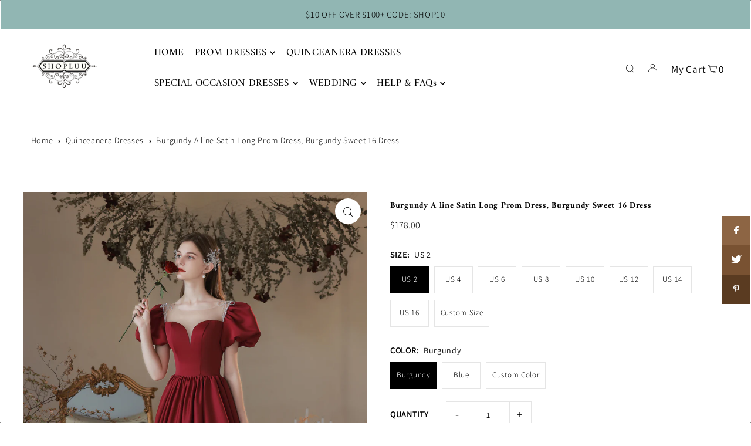

--- FILE ---
content_type: text/html; charset=utf-8
request_url: https://shopluu.com/collections/sweet-16-dresses/products/burgundy-a-line-satin-long-prom-dress-burgundy-sweet-16-dress
body_size: 55470
content:
<!DOCTYPE html>
<html class="no-js" lang="en">
<head>
  <meta charset="utf-8" />
  <meta name="viewport" content="width=device-width, initial-scale=1">
  <!-- Establish early connection to external domains -->
  <link rel="preconnect" href="https://cdn.shopify.com" crossorigin>
  <link rel="preconnect" href="https://fonts.shopify.com" crossorigin>
  <link rel="preconnect" href="https://monorail-edge.shopifysvc.com">
  <link rel="preconnect" href="//ajax.googleapis.com" crossorigin /><!-- Preload onDomain stylesheets and script libraries -->
  <link rel="preload" href="//shopluu.com/cdn/shop/t/45/assets/stylesheet.css?v=62659286302144749681666663462" as="style">
  <link rel="preload" as="font" href="//shopluu.com/cdn/fonts/assistant/assistant_n3.1fff089a5b8f8ed9b5d0a303bc8584447f9c22fe.woff2" type="font/woff2" crossorigin>
  <link rel="preload" as="font" href="//shopluu.com/cdn/fonts/amiri/amiri_n4.fee8c3379b68ea3b9c7241a63b8a252071faad52.woff2" type="font/woff2" crossorigin>
  <link rel="preload" as="font" href="//shopluu.com/cdn/fonts/amiri/amiri_n7.18bdf9995a65958ebe1ecc6a8e58369f2e5fde36.woff2" type="font/woff2" crossorigin>
  <link rel="preload" href="//shopluu.com/cdn/shop/t/45/assets/eventemitter3.min.js?v=148202183930229300091666279443" as="script">
  <link rel="preload" href="//shopluu.com/cdn/shop/t/45/assets/vendor-video.js?v=112486824910932804751666279443" as="script">
  <link rel="preload" href="//shopluu.com/cdn/shop/t/45/assets/theme.js?v=61084039876249519611666279443" as="script">
  <link rel="shortcut icon" href="//shopluu.com/cdn/shop/files/ws_32x32.png?v=1764650256" type="image/png" />
  <link rel="canonical" href="https://shopluu.com/products/burgundy-a-line-satin-long-prom-dress-burgundy-sweet-16-dress" />
  

  <!-- Avada Size Chart Script -->
 
<script src="//shopluu.com/cdn/shop/t/45/assets/size-chart-data.js?v=29573489480671576651683353979" defer='defer'></script>

    
    
  





<script>
  const AVADA_SC = {};
  AVADA_SC.product = {"id":7445991031033,"title":"Burgundy A line Satin Long Prom Dress, Burgundy Sweet 16 Dress","handle":"burgundy-a-line-satin-long-prom-dress-burgundy-sweet-16-dress","description":"\u003cp\u003e\u003cstrong\u003e\u003cmeta charset=\"utf-8\"\u003e \u003c\/strong\u003e\u003c\/p\u003e\n\u003cp\u003e\u003cstrong\u003e\u003cmeta charset=\"utf-8\"\u003e \u003c\/strong\u003e\u003c\/p\u003e\n\u003cp\u003e\u003cstrong\u003eItem Descriptions:\u003c\/strong\u003e\u003c\/p\u003e\n\u003cul\u003e\n\u003cli\u003eProduct Code: shop179\u003c\/li\u003e\n\u003cli\u003eSilhouette: A-Line\u003c\/li\u003e\n\u003cli\u003eNeckline: Sweetheart Neckline\u003c\/li\u003e\n\u003cli\u003eLength: Floor-Length\u003c\/li\u003e\n\u003cli\u003eFabric: Satin\u003c\/li\u003e\n\u003cli\u003eBack Style: Lace Up\u003c\/li\u003e\n\u003cli\u003eBuilt-In Bra: Yes\u003c\/li\u003e\n\u003cli\u003eShown Color: Burgundy\u003c\/li\u003e\n\u003c\/ul\u003e\n\u003cp\u003e\u003cstrong\u003eCustom Size\u003c\/strong\u003e\u003c\/p\u003e\n\u003cp\u003eIf you require a custom size, please leave your measurements in the message box of the shopping cart. Should you have any questions, please do not hesitate to contact us. Email: sales@shopluu.com\u003c\/p\u003e\n\u003cp\u003eBust: ______ cm\/inch\u003cbr\u003eWaist: ______cm\/inch\u003cbr\u003eHip: ______cm\/inch\u003cbr\u003eShoulder to Shoulder :_______ cm\/inch\u003cbr\u003eShoulder to knee( for knee length dress only):_______ cm\/inch\u003cbr\u003eHollow to floor: ___cm\/inch\u003cbr\u003eHeight: ___cm\/inch\u003c\/p\u003e","published_at":"2021-11-19T11:06:28+08:00","created_at":"2021-11-19T11:06:23+08:00","vendor":"shopluu","type":"","tags":["blue prom dress","burgundy prom dress","long prom dress"],"price":17800,"price_min":17800,"price_max":17800,"available":true,"price_varies":false,"compare_at_price":null,"compare_at_price_min":0,"compare_at_price_max":0,"compare_at_price_varies":false,"variants":[{"id":42070576234745,"title":"US 2 \/ Burgundy","option1":"US 2","option2":"Burgundy","option3":null,"sku":"","requires_shipping":true,"taxable":false,"featured_image":null,"available":true,"name":"Burgundy A line Satin Long Prom Dress, Burgundy Sweet 16 Dress - US 2 \/ Burgundy","public_title":"US 2 \/ Burgundy","options":["US 2","Burgundy"],"price":17800,"weight":0,"compare_at_price":null,"inventory_quantity":0,"inventory_management":null,"inventory_policy":"deny","barcode":"","requires_selling_plan":false,"selling_plan_allocations":[]},{"id":42070576267513,"title":"US 2 \/ Blue","option1":"US 2","option2":"Blue","option3":null,"sku":"","requires_shipping":true,"taxable":false,"featured_image":null,"available":true,"name":"Burgundy A line Satin Long Prom Dress, Burgundy Sweet 16 Dress - US 2 \/ Blue","public_title":"US 2 \/ Blue","options":["US 2","Blue"],"price":17800,"weight":0,"compare_at_price":null,"inventory_quantity":0,"inventory_management":null,"inventory_policy":"deny","barcode":"","requires_selling_plan":false,"selling_plan_allocations":[]},{"id":42070576300281,"title":"US 2 \/ Custom Color","option1":"US 2","option2":"Custom Color","option3":null,"sku":"","requires_shipping":true,"taxable":false,"featured_image":null,"available":true,"name":"Burgundy A line Satin Long Prom Dress, Burgundy Sweet 16 Dress - US 2 \/ Custom Color","public_title":"US 2 \/ Custom Color","options":["US 2","Custom Color"],"price":17800,"weight":0,"compare_at_price":null,"inventory_quantity":0,"inventory_management":null,"inventory_policy":"deny","barcode":"","requires_selling_plan":false,"selling_plan_allocations":[]},{"id":42070576333049,"title":"US 4 \/ Burgundy","option1":"US 4","option2":"Burgundy","option3":null,"sku":"","requires_shipping":true,"taxable":false,"featured_image":null,"available":true,"name":"Burgundy A line Satin Long Prom Dress, Burgundy Sweet 16 Dress - US 4 \/ Burgundy","public_title":"US 4 \/ Burgundy","options":["US 4","Burgundy"],"price":17800,"weight":0,"compare_at_price":null,"inventory_quantity":0,"inventory_management":null,"inventory_policy":"deny","barcode":"","requires_selling_plan":false,"selling_plan_allocations":[]},{"id":42070576365817,"title":"US 4 \/ Blue","option1":"US 4","option2":"Blue","option3":null,"sku":"","requires_shipping":true,"taxable":false,"featured_image":null,"available":true,"name":"Burgundy A line Satin Long Prom Dress, Burgundy Sweet 16 Dress - US 4 \/ Blue","public_title":"US 4 \/ Blue","options":["US 4","Blue"],"price":17800,"weight":0,"compare_at_price":null,"inventory_quantity":0,"inventory_management":null,"inventory_policy":"deny","barcode":"","requires_selling_plan":false,"selling_plan_allocations":[]},{"id":42070576398585,"title":"US 4 \/ Custom Color","option1":"US 4","option2":"Custom Color","option3":null,"sku":"","requires_shipping":true,"taxable":false,"featured_image":null,"available":true,"name":"Burgundy A line Satin Long Prom Dress, Burgundy Sweet 16 Dress - US 4 \/ Custom Color","public_title":"US 4 \/ Custom Color","options":["US 4","Custom Color"],"price":17800,"weight":0,"compare_at_price":null,"inventory_quantity":0,"inventory_management":null,"inventory_policy":"deny","barcode":"","requires_selling_plan":false,"selling_plan_allocations":[]},{"id":42070576431353,"title":"US 6 \/ Burgundy","option1":"US 6","option2":"Burgundy","option3":null,"sku":"","requires_shipping":true,"taxable":false,"featured_image":null,"available":true,"name":"Burgundy A line Satin Long Prom Dress, Burgundy Sweet 16 Dress - US 6 \/ Burgundy","public_title":"US 6 \/ Burgundy","options":["US 6","Burgundy"],"price":17800,"weight":0,"compare_at_price":null,"inventory_quantity":0,"inventory_management":null,"inventory_policy":"deny","barcode":"","requires_selling_plan":false,"selling_plan_allocations":[]},{"id":42070576464121,"title":"US 6 \/ Blue","option1":"US 6","option2":"Blue","option3":null,"sku":"","requires_shipping":true,"taxable":false,"featured_image":null,"available":true,"name":"Burgundy A line Satin Long Prom Dress, Burgundy Sweet 16 Dress - US 6 \/ Blue","public_title":"US 6 \/ Blue","options":["US 6","Blue"],"price":17800,"weight":0,"compare_at_price":null,"inventory_quantity":0,"inventory_management":null,"inventory_policy":"deny","barcode":"","requires_selling_plan":false,"selling_plan_allocations":[]},{"id":42070576496889,"title":"US 6 \/ Custom Color","option1":"US 6","option2":"Custom Color","option3":null,"sku":"","requires_shipping":true,"taxable":false,"featured_image":null,"available":true,"name":"Burgundy A line Satin Long Prom Dress, Burgundy Sweet 16 Dress - US 6 \/ Custom Color","public_title":"US 6 \/ Custom Color","options":["US 6","Custom Color"],"price":17800,"weight":0,"compare_at_price":null,"inventory_quantity":0,"inventory_management":null,"inventory_policy":"deny","barcode":"","requires_selling_plan":false,"selling_plan_allocations":[]},{"id":42070576529657,"title":"US 8 \/ Burgundy","option1":"US 8","option2":"Burgundy","option3":null,"sku":"","requires_shipping":true,"taxable":false,"featured_image":null,"available":true,"name":"Burgundy A line Satin Long Prom Dress, Burgundy Sweet 16 Dress - US 8 \/ Burgundy","public_title":"US 8 \/ Burgundy","options":["US 8","Burgundy"],"price":17800,"weight":0,"compare_at_price":null,"inventory_quantity":0,"inventory_management":null,"inventory_policy":"deny","barcode":"","requires_selling_plan":false,"selling_plan_allocations":[]},{"id":42070576562425,"title":"US 8 \/ Blue","option1":"US 8","option2":"Blue","option3":null,"sku":"","requires_shipping":true,"taxable":false,"featured_image":null,"available":true,"name":"Burgundy A line Satin Long Prom Dress, Burgundy Sweet 16 Dress - US 8 \/ Blue","public_title":"US 8 \/ Blue","options":["US 8","Blue"],"price":17800,"weight":0,"compare_at_price":null,"inventory_quantity":0,"inventory_management":null,"inventory_policy":"deny","barcode":"","requires_selling_plan":false,"selling_plan_allocations":[]},{"id":42070576595193,"title":"US 8 \/ Custom Color","option1":"US 8","option2":"Custom Color","option3":null,"sku":"","requires_shipping":true,"taxable":false,"featured_image":null,"available":true,"name":"Burgundy A line Satin Long Prom Dress, Burgundy Sweet 16 Dress - US 8 \/ Custom Color","public_title":"US 8 \/ Custom Color","options":["US 8","Custom Color"],"price":17800,"weight":0,"compare_at_price":null,"inventory_quantity":0,"inventory_management":null,"inventory_policy":"deny","barcode":"","requires_selling_plan":false,"selling_plan_allocations":[]},{"id":42070576627961,"title":"US 10 \/ Burgundy","option1":"US 10","option2":"Burgundy","option3":null,"sku":"","requires_shipping":true,"taxable":false,"featured_image":null,"available":true,"name":"Burgundy A line Satin Long Prom Dress, Burgundy Sweet 16 Dress - US 10 \/ Burgundy","public_title":"US 10 \/ Burgundy","options":["US 10","Burgundy"],"price":17800,"weight":0,"compare_at_price":null,"inventory_quantity":0,"inventory_management":null,"inventory_policy":"deny","barcode":"","requires_selling_plan":false,"selling_plan_allocations":[]},{"id":42070576660729,"title":"US 10 \/ Blue","option1":"US 10","option2":"Blue","option3":null,"sku":"","requires_shipping":true,"taxable":false,"featured_image":null,"available":true,"name":"Burgundy A line Satin Long Prom Dress, Burgundy Sweet 16 Dress - US 10 \/ Blue","public_title":"US 10 \/ Blue","options":["US 10","Blue"],"price":17800,"weight":0,"compare_at_price":null,"inventory_quantity":0,"inventory_management":null,"inventory_policy":"deny","barcode":"","requires_selling_plan":false,"selling_plan_allocations":[]},{"id":42070576693497,"title":"US 10 \/ Custom Color","option1":"US 10","option2":"Custom Color","option3":null,"sku":"","requires_shipping":true,"taxable":false,"featured_image":null,"available":true,"name":"Burgundy A line Satin Long Prom Dress, Burgundy Sweet 16 Dress - US 10 \/ Custom Color","public_title":"US 10 \/ Custom Color","options":["US 10","Custom Color"],"price":17800,"weight":0,"compare_at_price":null,"inventory_quantity":0,"inventory_management":null,"inventory_policy":"deny","barcode":"","requires_selling_plan":false,"selling_plan_allocations":[]},{"id":42070576726265,"title":"US 12 \/ Burgundy","option1":"US 12","option2":"Burgundy","option3":null,"sku":"","requires_shipping":true,"taxable":false,"featured_image":null,"available":true,"name":"Burgundy A line Satin Long Prom Dress, Burgundy Sweet 16 Dress - US 12 \/ Burgundy","public_title":"US 12 \/ Burgundy","options":["US 12","Burgundy"],"price":17800,"weight":0,"compare_at_price":null,"inventory_quantity":0,"inventory_management":null,"inventory_policy":"deny","barcode":"","requires_selling_plan":false,"selling_plan_allocations":[]},{"id":42070576759033,"title":"US 12 \/ Blue","option1":"US 12","option2":"Blue","option3":null,"sku":"","requires_shipping":true,"taxable":false,"featured_image":null,"available":true,"name":"Burgundy A line Satin Long Prom Dress, Burgundy Sweet 16 Dress - US 12 \/ Blue","public_title":"US 12 \/ Blue","options":["US 12","Blue"],"price":17800,"weight":0,"compare_at_price":null,"inventory_quantity":0,"inventory_management":null,"inventory_policy":"deny","barcode":"","requires_selling_plan":false,"selling_plan_allocations":[]},{"id":42070576791801,"title":"US 12 \/ Custom Color","option1":"US 12","option2":"Custom Color","option3":null,"sku":"","requires_shipping":true,"taxable":false,"featured_image":null,"available":true,"name":"Burgundy A line Satin Long Prom Dress, Burgundy Sweet 16 Dress - US 12 \/ Custom Color","public_title":"US 12 \/ Custom Color","options":["US 12","Custom Color"],"price":17800,"weight":0,"compare_at_price":null,"inventory_quantity":0,"inventory_management":null,"inventory_policy":"deny","barcode":"","requires_selling_plan":false,"selling_plan_allocations":[]},{"id":42070576824569,"title":"US 14 \/ Burgundy","option1":"US 14","option2":"Burgundy","option3":null,"sku":"","requires_shipping":true,"taxable":false,"featured_image":null,"available":true,"name":"Burgundy A line Satin Long Prom Dress, Burgundy Sweet 16 Dress - US 14 \/ Burgundy","public_title":"US 14 \/ Burgundy","options":["US 14","Burgundy"],"price":17800,"weight":0,"compare_at_price":null,"inventory_quantity":0,"inventory_management":null,"inventory_policy":"deny","barcode":"","requires_selling_plan":false,"selling_plan_allocations":[]},{"id":42070576857337,"title":"US 14 \/ Blue","option1":"US 14","option2":"Blue","option3":null,"sku":"","requires_shipping":true,"taxable":false,"featured_image":null,"available":true,"name":"Burgundy A line Satin Long Prom Dress, Burgundy Sweet 16 Dress - US 14 \/ Blue","public_title":"US 14 \/ Blue","options":["US 14","Blue"],"price":17800,"weight":0,"compare_at_price":null,"inventory_quantity":0,"inventory_management":null,"inventory_policy":"deny","barcode":"","requires_selling_plan":false,"selling_plan_allocations":[]},{"id":42070576890105,"title":"US 14 \/ Custom Color","option1":"US 14","option2":"Custom Color","option3":null,"sku":"","requires_shipping":true,"taxable":false,"featured_image":null,"available":true,"name":"Burgundy A line Satin Long Prom Dress, Burgundy Sweet 16 Dress - US 14 \/ Custom Color","public_title":"US 14 \/ Custom Color","options":["US 14","Custom Color"],"price":17800,"weight":0,"compare_at_price":null,"inventory_quantity":0,"inventory_management":null,"inventory_policy":"deny","barcode":"","requires_selling_plan":false,"selling_plan_allocations":[]},{"id":42070576922873,"title":"US 16 \/ Burgundy","option1":"US 16","option2":"Burgundy","option3":null,"sku":"","requires_shipping":true,"taxable":false,"featured_image":null,"available":true,"name":"Burgundy A line Satin Long Prom Dress, Burgundy Sweet 16 Dress - US 16 \/ Burgundy","public_title":"US 16 \/ Burgundy","options":["US 16","Burgundy"],"price":17800,"weight":0,"compare_at_price":null,"inventory_quantity":0,"inventory_management":null,"inventory_policy":"deny","barcode":"","requires_selling_plan":false,"selling_plan_allocations":[]},{"id":42070576955641,"title":"US 16 \/ Blue","option1":"US 16","option2":"Blue","option3":null,"sku":"","requires_shipping":true,"taxable":false,"featured_image":null,"available":true,"name":"Burgundy A line Satin Long Prom Dress, Burgundy Sweet 16 Dress - US 16 \/ Blue","public_title":"US 16 \/ Blue","options":["US 16","Blue"],"price":17800,"weight":0,"compare_at_price":null,"inventory_quantity":0,"inventory_management":null,"inventory_policy":"deny","barcode":"","requires_selling_plan":false,"selling_plan_allocations":[]},{"id":42070576988409,"title":"US 16 \/ Custom Color","option1":"US 16","option2":"Custom Color","option3":null,"sku":"","requires_shipping":true,"taxable":false,"featured_image":null,"available":true,"name":"Burgundy A line Satin Long Prom Dress, Burgundy Sweet 16 Dress - US 16 \/ Custom Color","public_title":"US 16 \/ Custom Color","options":["US 16","Custom Color"],"price":17800,"weight":0,"compare_at_price":null,"inventory_quantity":0,"inventory_management":null,"inventory_policy":"deny","barcode":"","requires_selling_plan":false,"selling_plan_allocations":[]},{"id":42070577021177,"title":"Custom Size \/ Burgundy","option1":"Custom Size","option2":"Burgundy","option3":null,"sku":"","requires_shipping":true,"taxable":false,"featured_image":null,"available":true,"name":"Burgundy A line Satin Long Prom Dress, Burgundy Sweet 16 Dress - Custom Size \/ Burgundy","public_title":"Custom Size \/ Burgundy","options":["Custom Size","Burgundy"],"price":17800,"weight":0,"compare_at_price":null,"inventory_quantity":0,"inventory_management":null,"inventory_policy":"deny","barcode":"","requires_selling_plan":false,"selling_plan_allocations":[]},{"id":42070577053945,"title":"Custom Size \/ Blue","option1":"Custom Size","option2":"Blue","option3":null,"sku":"","requires_shipping":true,"taxable":false,"featured_image":null,"available":true,"name":"Burgundy A line Satin Long Prom Dress, Burgundy Sweet 16 Dress - Custom Size \/ Blue","public_title":"Custom Size \/ Blue","options":["Custom Size","Blue"],"price":17800,"weight":0,"compare_at_price":null,"inventory_quantity":0,"inventory_management":null,"inventory_policy":"deny","barcode":"","requires_selling_plan":false,"selling_plan_allocations":[]},{"id":42070577086713,"title":"Custom Size \/ Custom Color","option1":"Custom Size","option2":"Custom Color","option3":null,"sku":"","requires_shipping":true,"taxable":false,"featured_image":null,"available":true,"name":"Burgundy A line Satin Long Prom Dress, Burgundy Sweet 16 Dress - Custom Size \/ Custom Color","public_title":"Custom Size \/ Custom Color","options":["Custom Size","Custom Color"],"price":17800,"weight":0,"compare_at_price":null,"inventory_quantity":0,"inventory_management":null,"inventory_policy":"deny","barcode":"","requires_selling_plan":false,"selling_plan_allocations":[]}],"images":["\/\/shopluu.com\/cdn\/shop\/products\/O1CN01CA9wuV2GZKmz2UdMm__1016189029.jpg?v=1637291187","\/\/shopluu.com\/cdn\/shop\/products\/O1CN01DGt00N2GZKn31ZRRl__1016189029.jpg?v=1637291189","\/\/shopluu.com\/cdn\/shop\/products\/O1CN018IvF5f2GZKn4cVmuy__1016189029.jpg?v=1764852265","\/\/shopluu.com\/cdn\/shop\/products\/O1CN01xHHPU42GZKn0qX6mi__1016189029.jpg?v=1764852265","\/\/shopluu.com\/cdn\/shop\/products\/O1CN0131tTXs2GZKmukBzdE__1016189029.jpg?v=1764852265","\/\/shopluu.com\/cdn\/shop\/products\/56_38230ab7-02ee-4ef6-802b-bb40278fdd34.jpg?v=1764852265"],"featured_image":"\/\/shopluu.com\/cdn\/shop\/products\/O1CN01CA9wuV2GZKmz2UdMm__1016189029.jpg?v=1637291187","options":["Size","Color"],"media":[{"alt":null,"id":28694508732665,"position":1,"preview_image":{"aspect_ratio":0.75,"height":1200,"width":900,"src":"\/\/shopluu.com\/cdn\/shop\/products\/O1CN01CA9wuV2GZKmz2UdMm__1016189029.jpg?v=1637291187"},"aspect_ratio":0.75,"height":1200,"media_type":"image","src":"\/\/shopluu.com\/cdn\/shop\/products\/O1CN01CA9wuV2GZKmz2UdMm__1016189029.jpg?v=1637291187","width":900},{"alt":null,"id":28694508765433,"position":2,"preview_image":{"aspect_ratio":0.75,"height":1200,"width":900,"src":"\/\/shopluu.com\/cdn\/shop\/products\/O1CN01DGt00N2GZKn31ZRRl__1016189029.jpg?v=1637291189"},"aspect_ratio":0.75,"height":1200,"media_type":"image","src":"\/\/shopluu.com\/cdn\/shop\/products\/O1CN01DGt00N2GZKn31ZRRl__1016189029.jpg?v=1637291189","width":900},{"alt":null,"id":28694508830969,"position":3,"preview_image":{"aspect_ratio":0.749,"height":1200,"width":899,"src":"\/\/shopluu.com\/cdn\/shop\/products\/O1CN018IvF5f2GZKn4cVmuy__1016189029.jpg?v=1764852265"},"aspect_ratio":0.749,"height":1200,"media_type":"image","src":"\/\/shopluu.com\/cdn\/shop\/products\/O1CN018IvF5f2GZKn4cVmuy__1016189029.jpg?v=1764852265","width":899},{"alt":null,"id":28694508863737,"position":4,"preview_image":{"aspect_ratio":0.75,"height":1200,"width":900,"src":"\/\/shopluu.com\/cdn\/shop\/products\/O1CN01xHHPU42GZKn0qX6mi__1016189029.jpg?v=1764852265"},"aspect_ratio":0.75,"height":1200,"media_type":"image","src":"\/\/shopluu.com\/cdn\/shop\/products\/O1CN01xHHPU42GZKn0qX6mi__1016189029.jpg?v=1764852265","width":900},{"alt":null,"id":28694508896505,"position":5,"preview_image":{"aspect_ratio":0.75,"height":1200,"width":900,"src":"\/\/shopluu.com\/cdn\/shop\/products\/O1CN0131tTXs2GZKmukBzdE__1016189029.jpg?v=1764852265"},"aspect_ratio":0.75,"height":1200,"media_type":"image","src":"\/\/shopluu.com\/cdn\/shop\/products\/O1CN0131tTXs2GZKmukBzdE__1016189029.jpg?v=1764852265","width":900},{"alt":null,"id":28694508798201,"position":6,"preview_image":{"aspect_ratio":0.75,"height":1200,"width":900,"src":"\/\/shopluu.com\/cdn\/shop\/products\/56_38230ab7-02ee-4ef6-802b-bb40278fdd34.jpg?v=1764852265"},"aspect_ratio":0.75,"height":1200,"media_type":"image","src":"\/\/shopluu.com\/cdn\/shop\/products\/56_38230ab7-02ee-4ef6-802b-bb40278fdd34.jpg?v=1764852265","width":900}],"requires_selling_plan":false,"selling_plan_groups":[],"content":"\u003cp\u003e\u003cstrong\u003e\u003cmeta charset=\"utf-8\"\u003e \u003c\/strong\u003e\u003c\/p\u003e\n\u003cp\u003e\u003cstrong\u003e\u003cmeta charset=\"utf-8\"\u003e \u003c\/strong\u003e\u003c\/p\u003e\n\u003cp\u003e\u003cstrong\u003eItem Descriptions:\u003c\/strong\u003e\u003c\/p\u003e\n\u003cul\u003e\n\u003cli\u003eProduct Code: shop179\u003c\/li\u003e\n\u003cli\u003eSilhouette: A-Line\u003c\/li\u003e\n\u003cli\u003eNeckline: Sweetheart Neckline\u003c\/li\u003e\n\u003cli\u003eLength: Floor-Length\u003c\/li\u003e\n\u003cli\u003eFabric: Satin\u003c\/li\u003e\n\u003cli\u003eBack Style: Lace Up\u003c\/li\u003e\n\u003cli\u003eBuilt-In Bra: Yes\u003c\/li\u003e\n\u003cli\u003eShown Color: Burgundy\u003c\/li\u003e\n\u003c\/ul\u003e\n\u003cp\u003e\u003cstrong\u003eCustom Size\u003c\/strong\u003e\u003c\/p\u003e\n\u003cp\u003eIf you require a custom size, please leave your measurements in the message box of the shopping cart. Should you have any questions, please do not hesitate to contact us. Email: sales@shopluu.com\u003c\/p\u003e\n\u003cp\u003eBust: ______ cm\/inch\u003cbr\u003eWaist: ______cm\/inch\u003cbr\u003eHip: ______cm\/inch\u003cbr\u003eShoulder to Shoulder :_______ cm\/inch\u003cbr\u003eShoulder to knee( for knee length dress only):_______ cm\/inch\u003cbr\u003eHollow to floor: ___cm\/inch\u003cbr\u003eHeight: ___cm\/inch\u003c\/p\u003e"};
  AVADA_SC.template = "product";
  AVADA_SC.collections = [];
  AVADA_SC.collectionsName = [];
  
    AVADA_SC.collections.push(`200274903199`);
    AVADA_SC.collectionsName.push(`Blue Prom Dresses`);
  
    AVADA_SC.collections.push(`396831817`);
    AVADA_SC.collectionsName.push(`Bridesmaid Dresses`);
  
    AVADA_SC.collections.push(`200275001503`);
    AVADA_SC.collectionsName.push(`Burgundy Prom Dresses`);
  
    AVADA_SC.collections.push(`396611145`);
    AVADA_SC.collectionsName.push(`Evening Dresses`);
  
    AVADA_SC.collections.push(`200275525791`);
    AVADA_SC.collectionsName.push(`Long Prom Dresses`);
  
    AVADA_SC.collections.push(`396610825`);
    AVADA_SC.collectionsName.push(`Prom Dresses`);
  
    AVADA_SC.collections.push(`397282672889`);
    AVADA_SC.collectionsName.push(`Quinceanera Dresses`);
  
  AVADA_SC.branding = true
</script>

  <!-- /Avada Size Chart Script -->

<title>Burgundy A line Satin Long Prom Dress, Burgundy Sweet 16 Dress &ndash; shopluu</title>
  <meta name="description" content="Burgundy A line satin long prom dress, burgundy sweet 16 dress, You can choose the sizes 2 to 16. Customized service and Rush order are available." />
  


    <meta name="twitter:card" content="summary">
    <meta name="twitter:image" content="https://shopluu.com/cdn/shop/products/O1CN01DGt00N2GZKn31ZRRl__1016189029_1024x.jpg?v=1637291189">



<meta property="og:site_name" content="shopluu">
<meta property="og:url" content="https://shopluu.com/products/burgundy-a-line-satin-long-prom-dress-burgundy-sweet-16-dress">
<meta property="og:title" content="Burgundy A line Satin Long Prom Dress, Burgundy Sweet 16 Dress">
<meta property="og:type" content="product">
<meta property="og:description" content="Burgundy A line satin long prom dress, burgundy sweet 16 dress, You can choose the sizes 2 to 16. Customized service and Rush order are available.">

  <meta property="og:price:amount" content="178.00">
  <meta property="og:price:currency" content="USD">

<meta property="og:image" content="http://shopluu.com/cdn/shop/products/O1CN01CA9wuV2GZKmz2UdMm__1016189029_800x.jpg?v=1637291187"><meta property="og:image" content="http://shopluu.com/cdn/shop/products/O1CN01DGt00N2GZKn31ZRRl__1016189029_800x.jpg?v=1637291189"><meta property="og:image" content="http://shopluu.com/cdn/shop/products/O1CN018IvF5f2GZKn4cVmuy__1016189029_800x.jpg?v=1764852265">



<meta name="twitter:title" content="Burgundy A line Satin Long Prom Dress, Burgundy Sweet 16 Dress">
<meta name="twitter:description" content="Burgundy A line satin long prom dress, burgundy sweet 16 dress, You can choose the sizes 2 to 16. Customized service and Rush order are available.">
<meta name="twitter:domain" content="">

  
 <script type="application/ld+json">
   {
     "@context": "https://schema.org",
     "@type": "Product",
     "id": "burgundy-a-line-satin-long-prom-dress-burgundy-sweet-16-dress",
     "url": "https:\/\/shopluu.com\/products\/burgundy-a-line-satin-long-prom-dress-burgundy-sweet-16-dress",
     "image": "\/\/shopluu.com\/cdn\/shop\/products\/O1CN01CA9wuV2GZKmz2UdMm__1016189029_1024x.jpg?v=1637291187",
     "name": "Burgundy A line Satin Long Prom Dress, Burgundy Sweet 16 Dress",
     "brand": {
        "@type": "Brand",
        "name": "shopluu"
      },
     "description": " \n \nItem Descriptions:\n\nProduct Code: shop179\nSilhouette: A-Line\nNeckline: Sweetheart Neckline\nLength: Floor-Length\nFabric: Satin\nBack Style: Lace Up\nBuilt-In Bra: Yes\nShown Color: Burgundy\n\nCustom Size\nIf you require a custom size, please leave your measurements in the message box of the shopping cart. Should you have any questions, please do not hesitate to contact us. Email: sales@shopluu.com\nBust: ______ cm\/inchWaist: ______cm\/inchHip: ______cm\/inchShoulder to Shoulder :_______ cm\/inchShoulder to knee( for knee length dress only):_______ cm\/inchHollow to floor: ___cm\/inchHeight: ___cm\/inch","sku": 42070576234745,"offers": [
        
        {
           "@type": "Offer",
           "price": "178.00",
           "priceCurrency": "USD",
           "availability": "http://schema.org/InStock",
           "priceValidUntil": "2030-01-01",
           "url": "\/products\/burgundy-a-line-satin-long-prom-dress-burgundy-sweet-16-dress"
         },
       
        {
           "@type": "Offer",
           "price": "178.00",
           "priceCurrency": "USD",
           "availability": "http://schema.org/InStock",
           "priceValidUntil": "2030-01-01",
           "url": "\/products\/burgundy-a-line-satin-long-prom-dress-burgundy-sweet-16-dress"
         },
       
        {
           "@type": "Offer",
           "price": "178.00",
           "priceCurrency": "USD",
           "availability": "http://schema.org/InStock",
           "priceValidUntil": "2030-01-01",
           "url": "\/products\/burgundy-a-line-satin-long-prom-dress-burgundy-sweet-16-dress"
         },
       
        {
           "@type": "Offer",
           "price": "178.00",
           "priceCurrency": "USD",
           "availability": "http://schema.org/InStock",
           "priceValidUntil": "2030-01-01",
           "url": "\/products\/burgundy-a-line-satin-long-prom-dress-burgundy-sweet-16-dress"
         },
       
        {
           "@type": "Offer",
           "price": "178.00",
           "priceCurrency": "USD",
           "availability": "http://schema.org/InStock",
           "priceValidUntil": "2030-01-01",
           "url": "\/products\/burgundy-a-line-satin-long-prom-dress-burgundy-sweet-16-dress"
         },
       
        {
           "@type": "Offer",
           "price": "178.00",
           "priceCurrency": "USD",
           "availability": "http://schema.org/InStock",
           "priceValidUntil": "2030-01-01",
           "url": "\/products\/burgundy-a-line-satin-long-prom-dress-burgundy-sweet-16-dress"
         },
       
        {
           "@type": "Offer",
           "price": "178.00",
           "priceCurrency": "USD",
           "availability": "http://schema.org/InStock",
           "priceValidUntil": "2030-01-01",
           "url": "\/products\/burgundy-a-line-satin-long-prom-dress-burgundy-sweet-16-dress"
         },
       
        {
           "@type": "Offer",
           "price": "178.00",
           "priceCurrency": "USD",
           "availability": "http://schema.org/InStock",
           "priceValidUntil": "2030-01-01",
           "url": "\/products\/burgundy-a-line-satin-long-prom-dress-burgundy-sweet-16-dress"
         },
       
        {
           "@type": "Offer",
           "price": "178.00",
           "priceCurrency": "USD",
           "availability": "http://schema.org/InStock",
           "priceValidUntil": "2030-01-01",
           "url": "\/products\/burgundy-a-line-satin-long-prom-dress-burgundy-sweet-16-dress"
         },
       
        {
           "@type": "Offer",
           "price": "178.00",
           "priceCurrency": "USD",
           "availability": "http://schema.org/InStock",
           "priceValidUntil": "2030-01-01",
           "url": "\/products\/burgundy-a-line-satin-long-prom-dress-burgundy-sweet-16-dress"
         },
       
        {
           "@type": "Offer",
           "price": "178.00",
           "priceCurrency": "USD",
           "availability": "http://schema.org/InStock",
           "priceValidUntil": "2030-01-01",
           "url": "\/products\/burgundy-a-line-satin-long-prom-dress-burgundy-sweet-16-dress"
         },
       
        {
           "@type": "Offer",
           "price": "178.00",
           "priceCurrency": "USD",
           "availability": "http://schema.org/InStock",
           "priceValidUntil": "2030-01-01",
           "url": "\/products\/burgundy-a-line-satin-long-prom-dress-burgundy-sweet-16-dress"
         },
       
        {
           "@type": "Offer",
           "price": "178.00",
           "priceCurrency": "USD",
           "availability": "http://schema.org/InStock",
           "priceValidUntil": "2030-01-01",
           "url": "\/products\/burgundy-a-line-satin-long-prom-dress-burgundy-sweet-16-dress"
         },
       
        {
           "@type": "Offer",
           "price": "178.00",
           "priceCurrency": "USD",
           "availability": "http://schema.org/InStock",
           "priceValidUntil": "2030-01-01",
           "url": "\/products\/burgundy-a-line-satin-long-prom-dress-burgundy-sweet-16-dress"
         },
       
        {
           "@type": "Offer",
           "price": "178.00",
           "priceCurrency": "USD",
           "availability": "http://schema.org/InStock",
           "priceValidUntil": "2030-01-01",
           "url": "\/products\/burgundy-a-line-satin-long-prom-dress-burgundy-sweet-16-dress"
         },
       
        {
           "@type": "Offer",
           "price": "178.00",
           "priceCurrency": "USD",
           "availability": "http://schema.org/InStock",
           "priceValidUntil": "2030-01-01",
           "url": "\/products\/burgundy-a-line-satin-long-prom-dress-burgundy-sweet-16-dress"
         },
       
        {
           "@type": "Offer",
           "price": "178.00",
           "priceCurrency": "USD",
           "availability": "http://schema.org/InStock",
           "priceValidUntil": "2030-01-01",
           "url": "\/products\/burgundy-a-line-satin-long-prom-dress-burgundy-sweet-16-dress"
         },
       
        {
           "@type": "Offer",
           "price": "178.00",
           "priceCurrency": "USD",
           "availability": "http://schema.org/InStock",
           "priceValidUntil": "2030-01-01",
           "url": "\/products\/burgundy-a-line-satin-long-prom-dress-burgundy-sweet-16-dress"
         },
       
        {
           "@type": "Offer",
           "price": "178.00",
           "priceCurrency": "USD",
           "availability": "http://schema.org/InStock",
           "priceValidUntil": "2030-01-01",
           "url": "\/products\/burgundy-a-line-satin-long-prom-dress-burgundy-sweet-16-dress"
         },
       
        {
           "@type": "Offer",
           "price": "178.00",
           "priceCurrency": "USD",
           "availability": "http://schema.org/InStock",
           "priceValidUntil": "2030-01-01",
           "url": "\/products\/burgundy-a-line-satin-long-prom-dress-burgundy-sweet-16-dress"
         },
       
        {
           "@type": "Offer",
           "price": "178.00",
           "priceCurrency": "USD",
           "availability": "http://schema.org/InStock",
           "priceValidUntil": "2030-01-01",
           "url": "\/products\/burgundy-a-line-satin-long-prom-dress-burgundy-sweet-16-dress"
         },
       
        {
           "@type": "Offer",
           "price": "178.00",
           "priceCurrency": "USD",
           "availability": "http://schema.org/InStock",
           "priceValidUntil": "2030-01-01",
           "url": "\/products\/burgundy-a-line-satin-long-prom-dress-burgundy-sweet-16-dress"
         },
       
        {
           "@type": "Offer",
           "price": "178.00",
           "priceCurrency": "USD",
           "availability": "http://schema.org/InStock",
           "priceValidUntil": "2030-01-01",
           "url": "\/products\/burgundy-a-line-satin-long-prom-dress-burgundy-sweet-16-dress"
         },
       
        {
           "@type": "Offer",
           "price": "178.00",
           "priceCurrency": "USD",
           "availability": "http://schema.org/InStock",
           "priceValidUntil": "2030-01-01",
           "url": "\/products\/burgundy-a-line-satin-long-prom-dress-burgundy-sweet-16-dress"
         },
       
        {
           "@type": "Offer",
           "price": "178.00",
           "priceCurrency": "USD",
           "availability": "http://schema.org/InStock",
           "priceValidUntil": "2030-01-01",
           "url": "\/products\/burgundy-a-line-satin-long-prom-dress-burgundy-sweet-16-dress"
         },
       
        {
           "@type": "Offer",
           "price": "178.00",
           "priceCurrency": "USD",
           "availability": "http://schema.org/InStock",
           "priceValidUntil": "2030-01-01",
           "url": "\/products\/burgundy-a-line-satin-long-prom-dress-burgundy-sweet-16-dress"
         },
       
        {
           "@type": "Offer",
           "price": "178.00",
           "priceCurrency": "USD",
           "availability": "http://schema.org/InStock",
           "priceValidUntil": "2030-01-01",
           "url": "\/products\/burgundy-a-line-satin-long-prom-dress-burgundy-sweet-16-dress"
         }
       
     ]}
 </script>


  <style data-shopify>
:root {
    --main-family: Assistant, sans-serif;
    --main-weight: 300;
    --main-style: normal;
    --main-spacing: 0.050em;
    --nav-family: Amiri, serif;
    --nav-weight: 400;
    --nav-style: normal;
    --heading-family: Amiri, serif;
    --heading-weight: 700;
    --heading-style: normal;
    --heading-spacing: 0.050em;

    --font-size: 14px;
    --base-font-size: 14px;
    --h1-size: 14px;
    --h2-size: 15px;
    --h3-size: 17px;
    --nav-size: 17px;
    --nav-spacing: 0.025em;

    --announcement-bar-background: #91b6b3;
    --announcement-bar-text-color: #000000;
    --homepage-pre-scroll-color: #000000;
    --homepage-pre-scroll-background: #ffffff;
    --homepage-scroll-color: #000000;
    --homepage-scroll-background: #fff;
    --pre-scroll-color: #000000;
    --pre-scroll-background: #ffffff;
    --scroll-color: #000000;
    --scroll-background: #ffffff;
    --secondary-color: rgba(0,0,0,0);
    --background: #ffffff;
    --header-color: #000000;
    --text-color: #000000;
    --sale-color: #c50000;
    --dotted-color: #e5e5e5;
    --button-color: #212223;
    --button-hover: #727272;
    --button-text: #e9e5e5;
    --secondary-button-color: #acacac;
    --secondary-button-hover: #3a3a3a;
    --secondary-button-text: #ffffff;
    --new-background: #ededed;
    --new-color: #535353;
    --sale-icon-background: #9d0000;
    --sale-icon-color: #ffffff;
    --custom-background: #000000;
    --custom-color: #fff;
    --fb-share: #8d6544;
    --tw-share: #795232;
    --pin-share: #5a3b21;
    --footer-background: #3c6161;
    --footer-text: #ffffff;
    --footer-button: #000000;
    --footer-button-text: #ffffff;
    --cs1-color: #000;
    --cs1-background: #ffffff;
    --cs2-color: #000;
    --cs2-background: #f5f5f5;
    --cs3-color: #ffffff;
    --cs3-background: #222222;
    --custom-icon-color: var(--text-color);
    --custom-icon-background: var(--background);
    --error-msg-dark: #e81000;
    --error-msg-light: #ffeae8;
    --success-msg-dark: #007f5f;
    --success-msg-light: #e5fff8;
    --free-shipping-bg: #ff7a5f;
    --free-shipping-text: #fff;
    --error-color: #c60808;
    --error-color-light: #fdd0d0;
    --keyboard-focus: #ACACAC;
    --focus-border-style: solid;
    --focus-border-weight: 1px;
    --section-padding: 45px;
    --section-title-align: center;
    --section-title-border: 1px;
    --border-width: 100px;
    --grid-column-gap: px;
    --details-align: center;
    --select-arrow-bg: url(//shopluu.com/cdn/shop/t/45/assets/select-arrow.png?v=112595941721225094991666279443);
    --icon-border-color: #e6e6e6;
    --grid-space: 30px;
    --color-filter-size: 18px;
    --disabled-text: #808080;
    --listing-size-color: #666666;

    --upsell-border-color: #f2f2f2;

    --star-active: rgb(0, 0, 0);
    --star-inactive: rgb(204, 204, 204);

    --color-body-text: var(--text-color);
    --color-body: var(--background);
    --color-bg: var(--background);

    --section-background: transparent;
    --section-overlay-color: 0, 0, 0;
    --section-overlay-opacity: 0;

  }
  @media (max-width: 740px) {
     :root {
       --font-size: calc(14px - (14px * 0.15));
       --nav-size: calc(17px - (17px * 0.15));
       --h1-size: calc(14px - (14px * 0.15));
       --h2-size: calc(15px - (15px * 0.15));
       --h3-size: calc(17px - (17px * 0.15));
     }
   }
</style>

  <script type="text/javascript">
  
  const uLTS=new MutationObserver(a=>{a.forEach(({addedNodes:a})=>{a.forEach(a=>{1===a.nodeType&&"IFRAME"===a.tagName&&(a.src.includes("youtube.com")||a.src.includes("vimeo.com"))&&(a.setAttribute("loading","lazy"),a.setAttribute("data-src",a.src),a.removeAttribute("src")),1===a.nodeType&&"SCRIPT"===a.tagName&&(("analytics"==a.className||"boomerang"==a.className)&&(a.type="text/lazyload"),a.innerHTML.includes("asyncLoad")&&(a.innerHTML=a.innerHTML.replace("if(window.attachEvent)","document.addEventListener('asyncLazyLoad',function(event){asyncLoad();});if(window.attachEvent)").replaceAll(", asyncLoad",", function(){}")),(a.innerHTML.includes("PreviewBarInjector")||a.innerHTML.includes("adminBarInjector"))&&(a.innerHTML=a.innerHTML.replace("DOMContentLoaded","loadBarInjector")))})})});uLTS.observe(document.documentElement,{childList:!0,subtree:!0})
  YETT_BLACKLIST = [ /payment-sheet/, /shopify_pay/, /cdn\.judge\.me/ ]
  !function(t,e){"object"==typeof exports&&"undefined"!=typeof module?e(exports):"function"==typeof define&&define.amd?define(["exports"],e):e(t.yett={})}(this,function(t){"use strict";var e={blacklist:window.YETT_BLACKLIST,whitelist:window.YETT_WHITELIST},r={blacklisted:[]},n=function(t,r){return t&&(!r||"javascript/blocked"!==r)&&(!e.blacklist||e.blacklist.some(function(e){return e.test(t)}))&&(!e.whitelist||e.whitelist.every(function(e){return!e.test(t)}))},i=function(t){var r=t.getAttribute("src");return e.blacklist&&e.blacklist.every(function(t){return!t.test(r)})||e.whitelist&&e.whitelist.some(function(t){return t.test(r)})},c=new MutationObserver(function(t){t.forEach(function(t){for(var e=t.addedNodes,i=function(t){var i=e[t];if(1===i.nodeType&&"SCRIPT"===i.tagName){var c=i.src,o=i.type;if(n(c,o)){r.blacklisted.push(i.cloneNode()),i.type="javascript/blocked";i.addEventListener("beforescriptexecute",function t(e){"javascript/blocked"===i.getAttribute("type")&&e.preventDefault(),i.removeEventListener("beforescriptexecute",t)}),i.parentElement.removeChild(i)}}},c=0;c<e.length;c++)i(c)})});c.observe(document.documentElement,{childList:!0,subtree:!0});var o=document.createElement;document.createElement=function(){for(var t=arguments.length,e=Array(t),r=0;r<t;r++)e[r]=arguments[r];if("script"!==e[0].toLowerCase())return o.bind(document).apply(void 0,e);var i=o.bind(document).apply(void 0,e),c=i.setAttribute.bind(i);return Object.defineProperties(i,{src:{get:function(){return i.getAttribute("src")},set:function(t){return n(t,i.type)&&c("type","javascript/blocked"),c("src",t),!0}},type:{set:function(t){var e=n(i.src,i.type)?"javascript/blocked":t;return c("type",e),!0}}}),i.setAttribute=function(t,e){"type"===t||"src"===t?i[t]=e:HTMLScriptElement.prototype.setAttribute.call(i,t,e)},i};var l=function(t){if(Array.isArray(t)){for(var e=0,r=Array(t.length);e<t.length;e++)r[e]=t[e];return r}return Array.from(t)},a=new RegExp("[|\\{}()[\\]^$+*?.]","g");t.unblock=function(){for(var t=arguments.length,n=Array(t),o=0;o<t;o++)n[o]=arguments[o];n.length<1?(e.blacklist=[],e.whitelist=[]):(e.blacklist&&(e.blacklist=e.blacklist.filter(function(t){return n.every(function(e){return!t.test(e)})})),e.whitelist&&(e.whitelist=[].concat(l(e.whitelist),l(n.map(function(t){var r=".*"+t.replace(a,"\\$&")+".*";return e.whitelist.find(function(t){return t.toString()===r.toString()})?null:new RegExp(r)}).filter(Boolean)))));for(var s=document.querySelectorAll('script[type="javascript/blocked"]'),u=0;u<s.length;u++){var p=s[u];i(p)&&(p.type="application/javascript",r.blacklisted.push(p),p.parentElement.removeChild(p))}var d=0;[].concat(l(r.blacklisted)).forEach(function(t,e){if(i(t)){var n=document.createElement("script");n.setAttribute("src",t.src),n.setAttribute("type","application/javascript"),document.head.appendChild(n),r.blacklisted.splice(e-d,1),d++}}),e.blacklist&&e.blacklist.length<1&&c.disconnect()},Object.defineProperty(t,"__esModule",{value:!0})});
  
</script>
  <link rel="stylesheet" href="//shopluu.com/cdn/shop/t/45/assets/stylesheet.css?v=62659286302144749681666663462" type="text/css">
  <style>
    @font-face {
  font-family: Assistant;
  font-weight: 300;
  font-style: normal;
  font-display: swap;
  src: url("//shopluu.com/cdn/fonts/assistant/assistant_n3.1fff089a5b8f8ed9b5d0a303bc8584447f9c22fe.woff2") format("woff2"),
       url("//shopluu.com/cdn/fonts/assistant/assistant_n3.188648856c6bc22c26d85da661933448752051e0.woff") format("woff");
}

    @font-face {
  font-family: Amiri;
  font-weight: 400;
  font-style: normal;
  font-display: swap;
  src: url("//shopluu.com/cdn/fonts/amiri/amiri_n4.fee8c3379b68ea3b9c7241a63b8a252071faad52.woff2") format("woff2"),
       url("//shopluu.com/cdn/fonts/amiri/amiri_n4.94cde4e18ec8ae53bf8f7240b84e1f76ce23772d.woff") format("woff");
}

    @font-face {
  font-family: Amiri;
  font-weight: 700;
  font-style: normal;
  font-display: swap;
  src: url("//shopluu.com/cdn/fonts/amiri/amiri_n7.18bdf9995a65958ebe1ecc6a8e58369f2e5fde36.woff2") format("woff2"),
       url("//shopluu.com/cdn/fonts/amiri/amiri_n7.4018e09897bebe29690de457ff22ede457913518.woff") format("woff");
}

    @font-face {
  font-family: Assistant;
  font-weight: 400;
  font-style: normal;
  font-display: swap;
  src: url("//shopluu.com/cdn/fonts/assistant/assistant_n4.9120912a469cad1cc292572851508ca49d12e768.woff2") format("woff2"),
       url("//shopluu.com/cdn/fonts/assistant/assistant_n4.6e9875ce64e0fefcd3f4446b7ec9036b3ddd2985.woff") format("woff");
}

    
    
  </style>
  <script>window.performance && window.performance.mark && window.performance.mark('shopify.content_for_header.start');</script><meta name="google-site-verification" content="jVHbSY2-6c3qtCZO79vy4vwPti6em4dNzN1nIZKxxGc">
<meta id="shopify-digital-wallet" name="shopify-digital-wallet" content="/22445817/digital_wallets/dialog">
<meta name="shopify-checkout-api-token" content="d1683f7d2d299ef433979d8e4495f2eb">
<meta id="in-context-paypal-metadata" data-shop-id="22445817" data-venmo-supported="true" data-environment="production" data-locale="en_US" data-paypal-v4="true" data-currency="USD">
<link rel="alternate" type="application/json+oembed" href="https://shopluu.com/products/burgundy-a-line-satin-long-prom-dress-burgundy-sweet-16-dress.oembed">
<script async="async" src="/checkouts/internal/preloads.js?locale=en-US"></script>
<script id="shopify-features" type="application/json">{"accessToken":"d1683f7d2d299ef433979d8e4495f2eb","betas":["rich-media-storefront-analytics"],"domain":"shopluu.com","predictiveSearch":true,"shopId":22445817,"locale":"en"}</script>
<script>var Shopify = Shopify || {};
Shopify.shop = "shopluu.myshopify.com";
Shopify.locale = "en";
Shopify.currency = {"active":"USD","rate":"1.0"};
Shopify.country = "US";
Shopify.theme = {"name":"Swym Copy of Speed Opt - Icon - 20 OCT","id":137111470329,"schema_name":"Icon","schema_version":"8.5.0","theme_store_id":686,"role":"main"};
Shopify.theme.handle = "null";
Shopify.theme.style = {"id":null,"handle":null};
Shopify.cdnHost = "shopluu.com/cdn";
Shopify.routes = Shopify.routes || {};
Shopify.routes.root = "/";</script>
<script type="module">!function(o){(o.Shopify=o.Shopify||{}).modules=!0}(window);</script>
<script>!function(o){function n(){var o=[];function n(){o.push(Array.prototype.slice.apply(arguments))}return n.q=o,n}var t=o.Shopify=o.Shopify||{};t.loadFeatures=n(),t.autoloadFeatures=n()}(window);</script>
<script id="shop-js-analytics" type="application/json">{"pageType":"product"}</script>
<script defer="defer" async type="module" src="//shopluu.com/cdn/shopifycloud/shop-js/modules/v2/client.init-shop-cart-sync_BN7fPSNr.en.esm.js"></script>
<script defer="defer" async type="module" src="//shopluu.com/cdn/shopifycloud/shop-js/modules/v2/chunk.common_Cbph3Kss.esm.js"></script>
<script defer="defer" async type="module" src="//shopluu.com/cdn/shopifycloud/shop-js/modules/v2/chunk.modal_DKumMAJ1.esm.js"></script>
<script type="module">
  await import("//shopluu.com/cdn/shopifycloud/shop-js/modules/v2/client.init-shop-cart-sync_BN7fPSNr.en.esm.js");
await import("//shopluu.com/cdn/shopifycloud/shop-js/modules/v2/chunk.common_Cbph3Kss.esm.js");
await import("//shopluu.com/cdn/shopifycloud/shop-js/modules/v2/chunk.modal_DKumMAJ1.esm.js");

  window.Shopify.SignInWithShop?.initShopCartSync?.({"fedCMEnabled":true,"windoidEnabled":true});

</script>
<script>(function() {
  var isLoaded = false;
  function asyncLoad() {
    if (isLoaded) return;
    isLoaded = true;
    var urls = ["https:\/\/swymv3pro-01.azureedge.net\/code\/swym-shopify.js?shop=shopluu.myshopify.com","https:\/\/www.improvedcontactform.com\/icf.js?shop=shopluu.myshopify.com"];
    for (var i = 0; i < urls.length; i++) {
      var s = document.createElement('script');
      s.type = 'text/javascript';
      s.async = true;
      s.src = urls[i];
      var x = document.getElementsByTagName('script')[0];
      x.parentNode.insertBefore(s, x);
    }
  };
  if(window.attachEvent) {
    window.attachEvent('onload', asyncLoad);
  } else {
    window.addEventListener('load', asyncLoad, false);
  }
})();</script>
<script id="__st">var __st={"a":22445817,"offset":28800,"reqid":"58789097-3172-4aa8-af51-3c702d18b20e-1770074423","pageurl":"shopluu.com\/collections\/sweet-16-dresses\/products\/burgundy-a-line-satin-long-prom-dress-burgundy-sweet-16-dress","u":"f466c6218fd7","p":"product","rtyp":"product","rid":7445991031033};</script>
<script>window.ShopifyPaypalV4VisibilityTracking = true;</script>
<script id="captcha-bootstrap">!function(){'use strict';const t='contact',e='account',n='new_comment',o=[[t,t],['blogs',n],['comments',n],[t,'customer']],c=[[e,'customer_login'],[e,'guest_login'],[e,'recover_customer_password'],[e,'create_customer']],r=t=>t.map((([t,e])=>`form[action*='/${t}']:not([data-nocaptcha='true']) input[name='form_type'][value='${e}']`)).join(','),a=t=>()=>t?[...document.querySelectorAll(t)].map((t=>t.form)):[];function s(){const t=[...o],e=r(t);return a(e)}const i='password',u='form_key',d=['recaptcha-v3-token','g-recaptcha-response','h-captcha-response',i],f=()=>{try{return window.sessionStorage}catch{return}},m='__shopify_v',_=t=>t.elements[u];function p(t,e,n=!1){try{const o=window.sessionStorage,c=JSON.parse(o.getItem(e)),{data:r}=function(t){const{data:e,action:n}=t;return t[m]||n?{data:e,action:n}:{data:t,action:n}}(c);for(const[e,n]of Object.entries(r))t.elements[e]&&(t.elements[e].value=n);n&&o.removeItem(e)}catch(o){console.error('form repopulation failed',{error:o})}}const l='form_type',E='cptcha';function T(t){t.dataset[E]=!0}const w=window,h=w.document,L='Shopify',v='ce_forms',y='captcha';let A=!1;((t,e)=>{const n=(g='f06e6c50-85a8-45c8-87d0-21a2b65856fe',I='https://cdn.shopify.com/shopifycloud/storefront-forms-hcaptcha/ce_storefront_forms_captcha_hcaptcha.v1.5.2.iife.js',D={infoText:'Protected by hCaptcha',privacyText:'Privacy',termsText:'Terms'},(t,e,n)=>{const o=w[L][v],c=o.bindForm;if(c)return c(t,g,e,D).then(n);var r;o.q.push([[t,g,e,D],n]),r=I,A||(h.body.append(Object.assign(h.createElement('script'),{id:'captcha-provider',async:!0,src:r})),A=!0)});var g,I,D;w[L]=w[L]||{},w[L][v]=w[L][v]||{},w[L][v].q=[],w[L][y]=w[L][y]||{},w[L][y].protect=function(t,e){n(t,void 0,e),T(t)},Object.freeze(w[L][y]),function(t,e,n,w,h,L){const[v,y,A,g]=function(t,e,n){const i=e?o:[],u=t?c:[],d=[...i,...u],f=r(d),m=r(i),_=r(d.filter((([t,e])=>n.includes(e))));return[a(f),a(m),a(_),s()]}(w,h,L),I=t=>{const e=t.target;return e instanceof HTMLFormElement?e:e&&e.form},D=t=>v().includes(t);t.addEventListener('submit',(t=>{const e=I(t);if(!e)return;const n=D(e)&&!e.dataset.hcaptchaBound&&!e.dataset.recaptchaBound,o=_(e),c=g().includes(e)&&(!o||!o.value);(n||c)&&t.preventDefault(),c&&!n&&(function(t){try{if(!f())return;!function(t){const e=f();if(!e)return;const n=_(t);if(!n)return;const o=n.value;o&&e.removeItem(o)}(t);const e=Array.from(Array(32),(()=>Math.random().toString(36)[2])).join('');!function(t,e){_(t)||t.append(Object.assign(document.createElement('input'),{type:'hidden',name:u})),t.elements[u].value=e}(t,e),function(t,e){const n=f();if(!n)return;const o=[...t.querySelectorAll(`input[type='${i}']`)].map((({name:t})=>t)),c=[...d,...o],r={};for(const[a,s]of new FormData(t).entries())c.includes(a)||(r[a]=s);n.setItem(e,JSON.stringify({[m]:1,action:t.action,data:r}))}(t,e)}catch(e){console.error('failed to persist form',e)}}(e),e.submit())}));const S=(t,e)=>{t&&!t.dataset[E]&&(n(t,e.some((e=>e===t))),T(t))};for(const o of['focusin','change'])t.addEventListener(o,(t=>{const e=I(t);D(e)&&S(e,y())}));const B=e.get('form_key'),M=e.get(l),P=B&&M;t.addEventListener('DOMContentLoaded',(()=>{const t=y();if(P)for(const e of t)e.elements[l].value===M&&p(e,B);[...new Set([...A(),...v().filter((t=>'true'===t.dataset.shopifyCaptcha))])].forEach((e=>S(e,t)))}))}(h,new URLSearchParams(w.location.search),n,t,e,['guest_login'])})(!0,!0)}();</script>
<script integrity="sha256-4kQ18oKyAcykRKYeNunJcIwy7WH5gtpwJnB7kiuLZ1E=" data-source-attribution="shopify.loadfeatures" defer="defer" src="//shopluu.com/cdn/shopifycloud/storefront/assets/storefront/load_feature-a0a9edcb.js" crossorigin="anonymous"></script>
<script data-source-attribution="shopify.dynamic_checkout.dynamic.init">var Shopify=Shopify||{};Shopify.PaymentButton=Shopify.PaymentButton||{isStorefrontPortableWallets:!0,init:function(){window.Shopify.PaymentButton.init=function(){};var t=document.createElement("script");t.src="https://shopluu.com/cdn/shopifycloud/portable-wallets/latest/portable-wallets.en.js",t.type="module",document.head.appendChild(t)}};
</script>
<script data-source-attribution="shopify.dynamic_checkout.buyer_consent">
  function portableWalletsHideBuyerConsent(e){var t=document.getElementById("shopify-buyer-consent"),n=document.getElementById("shopify-subscription-policy-button");t&&n&&(t.classList.add("hidden"),t.setAttribute("aria-hidden","true"),n.removeEventListener("click",e))}function portableWalletsShowBuyerConsent(e){var t=document.getElementById("shopify-buyer-consent"),n=document.getElementById("shopify-subscription-policy-button");t&&n&&(t.classList.remove("hidden"),t.removeAttribute("aria-hidden"),n.addEventListener("click",e))}window.Shopify?.PaymentButton&&(window.Shopify.PaymentButton.hideBuyerConsent=portableWalletsHideBuyerConsent,window.Shopify.PaymentButton.showBuyerConsent=portableWalletsShowBuyerConsent);
</script>
<script data-source-attribution="shopify.dynamic_checkout.cart.bootstrap">document.addEventListener("DOMContentLoaded",(function(){function t(){return document.querySelector("shopify-accelerated-checkout-cart, shopify-accelerated-checkout")}if(t())Shopify.PaymentButton.init();else{new MutationObserver((function(e,n){t()&&(Shopify.PaymentButton.init(),n.disconnect())})).observe(document.body,{childList:!0,subtree:!0})}}));
</script>
<link id="shopify-accelerated-checkout-styles" rel="stylesheet" media="screen" href="https://shopluu.com/cdn/shopifycloud/portable-wallets/latest/accelerated-checkout-backwards-compat.css" crossorigin="anonymous">
<style id="shopify-accelerated-checkout-cart">
        #shopify-buyer-consent {
  margin-top: 1em;
  display: inline-block;
  width: 100%;
}

#shopify-buyer-consent.hidden {
  display: none;
}

#shopify-subscription-policy-button {
  background: none;
  border: none;
  padding: 0;
  text-decoration: underline;
  font-size: inherit;
  cursor: pointer;
}

#shopify-subscription-policy-button::before {
  box-shadow: none;
}

      </style>

<script>window.performance && window.performance.mark && window.performance.mark('shopify.content_for_header.end');</script>
<!-- BEGIN app block: shopify://apps/judge-me-reviews/blocks/judgeme_core/61ccd3b1-a9f2-4160-9fe9-4fec8413e5d8 --><!-- Start of Judge.me Core -->






<link rel="dns-prefetch" href="https://cdnwidget.judge.me">
<link rel="dns-prefetch" href="https://cdn.judge.me">
<link rel="dns-prefetch" href="https://cdn1.judge.me">
<link rel="dns-prefetch" href="https://api.judge.me">

<script data-cfasync='false' class='jdgm-settings-script'>window.jdgmSettings={"pagination":5,"disable_web_reviews":false,"badge_no_review_text":"No reviews","badge_n_reviews_text":"{{ n }} review/reviews","badge_star_color":"#e3c70b","hide_badge_preview_if_no_reviews":true,"badge_hide_text":false,"enforce_center_preview_badge":false,"widget_title":"Customer Reviews","widget_open_form_text":"Write a review","widget_close_form_text":"Cancel review","widget_refresh_page_text":"Refresh page","widget_summary_text":"Based on {{ number_of_reviews }} review/reviews","widget_no_review_text":"Be the first to write a review","widget_name_field_text":"Display name","widget_verified_name_field_text":"Verified Name (public)","widget_name_placeholder_text":"Display name","widget_required_field_error_text":"This field is required.","widget_email_field_text":"Email address","widget_verified_email_field_text":"Verified Email (private, can not be edited)","widget_email_placeholder_text":"Your email address","widget_email_field_error_text":"Please enter a valid email address.","widget_rating_field_text":"Rating","widget_review_title_field_text":"Review Title","widget_review_title_placeholder_text":"Give your review a title","widget_review_body_field_text":"Review content","widget_review_body_placeholder_text":"Start writing here...","widget_pictures_field_text":"Picture/Video (optional)","widget_submit_review_text":"Submit Review","widget_submit_verified_review_text":"Submit Verified Review","widget_submit_success_msg_with_auto_publish":"Thank you! Please refresh the page in a few moments to see your review. You can remove or edit your review by logging into \u003ca href='https://judge.me/login' target='_blank' rel='nofollow noopener'\u003eJudge.me\u003c/a\u003e","widget_submit_success_msg_no_auto_publish":"Thank you! Your review will be published as soon as it is approved by the shop admin. You can remove or edit your review by logging into \u003ca href='https://judge.me/login' target='_blank' rel='nofollow noopener'\u003eJudge.me\u003c/a\u003e","widget_show_default_reviews_out_of_total_text":"Showing {{ n_reviews_shown }} out of {{ n_reviews }} reviews.","widget_show_all_link_text":"Show all","widget_show_less_link_text":"Show less","widget_author_said_text":"{{ reviewer_name }} said:","widget_days_text":"{{ n }} days ago","widget_weeks_text":"{{ n }} week/weeks ago","widget_months_text":"{{ n }} month/months ago","widget_years_text":"{{ n }} year/years ago","widget_yesterday_text":"Yesterday","widget_today_text":"Today","widget_replied_text":"\u003e\u003e {{ shop_name }} replied:","widget_read_more_text":"Read more","widget_reviewer_name_as_initial":"","widget_rating_filter_color":"#e3c70b","widget_rating_filter_see_all_text":"See all reviews","widget_sorting_most_recent_text":"Most Recent","widget_sorting_highest_rating_text":"Highest Rating","widget_sorting_lowest_rating_text":"Lowest Rating","widget_sorting_with_pictures_text":"Only Pictures","widget_sorting_most_helpful_text":"Most Helpful","widget_open_question_form_text":"Ask a question","widget_reviews_subtab_text":"Reviews","widget_questions_subtab_text":"Questions","widget_question_label_text":"Question","widget_answer_label_text":"Answer","widget_question_placeholder_text":"Write your question here","widget_submit_question_text":"Submit Question","widget_question_submit_success_text":"Thank you for your question! We will notify you once it gets answered.","widget_star_color":"#e3c70b","verified_badge_text":"Verified","verified_badge_bg_color":"","verified_badge_text_color":"","verified_badge_placement":"left-of-reviewer-name","widget_review_max_height":10,"widget_hide_border":false,"widget_social_share":true,"widget_thumb":false,"widget_review_location_show":false,"widget_location_format":"country_iso_code","all_reviews_include_out_of_store_products":true,"all_reviews_out_of_store_text":"(out of store)","all_reviews_pagination":100,"all_reviews_product_name_prefix_text":"about","enable_review_pictures":true,"enable_question_anwser":false,"widget_theme":"","review_date_format":"mm/dd/yyyy","default_sort_method":"most-recent","widget_product_reviews_subtab_text":"Product Reviews","widget_shop_reviews_subtab_text":"Shop Reviews","widget_other_products_reviews_text":"Reviews for other products","widget_store_reviews_subtab_text":"Store reviews","widget_no_store_reviews_text":"This store hasn't received any reviews yet","widget_web_restriction_product_reviews_text":"This product hasn't received any reviews yet","widget_no_items_text":"No items found","widget_show_more_text":"Show more","widget_write_a_store_review_text":"Write a Store Review","widget_other_languages_heading":"Reviews in Other Languages","widget_translate_review_text":"Translate review to {{ language }}","widget_translating_review_text":"Translating...","widget_show_original_translation_text":"Show original ({{ language }})","widget_translate_review_failed_text":"Review couldn't be translated.","widget_translate_review_retry_text":"Retry","widget_translate_review_try_again_later_text":"Try again later","show_product_url_for_grouped_product":false,"widget_sorting_pictures_first_text":"Pictures First","show_pictures_on_all_rev_page_mobile":false,"show_pictures_on_all_rev_page_desktop":false,"floating_tab_hide_mobile_install_preference":false,"floating_tab_button_name":"★ Reviews","floating_tab_title":"Let customers speak for us","floating_tab_button_color":"","floating_tab_button_background_color":"","floating_tab_url":"","floating_tab_url_enabled":false,"floating_tab_tab_style":"text","all_reviews_text_badge_text":"Customers rate us {{ shop.metafields.judgeme.all_reviews_rating | round: 1 }}/5 based on {{ shop.metafields.judgeme.all_reviews_count }} reviews.","all_reviews_text_badge_text_branded_style":"{{ shop.metafields.judgeme.all_reviews_rating | round: 1 }} out of 5 stars based on {{ shop.metafields.judgeme.all_reviews_count }} reviews","is_all_reviews_text_badge_a_link":false,"show_stars_for_all_reviews_text_badge":false,"all_reviews_text_badge_url":"","all_reviews_text_style":"text","all_reviews_text_color_style":"judgeme_brand_color","all_reviews_text_color":"#108474","all_reviews_text_show_jm_brand":true,"featured_carousel_show_header":true,"featured_carousel_title":"Let customers speak for us","testimonials_carousel_title":"Customers are saying","videos_carousel_title":"Real customer stories","cards_carousel_title":"Customers are saying","featured_carousel_count_text":"from {{ n }} reviews","featured_carousel_add_link_to_all_reviews_page":false,"featured_carousel_url":"","featured_carousel_show_images":true,"featured_carousel_autoslide_interval":5,"featured_carousel_arrows_on_the_sides":false,"featured_carousel_height":250,"featured_carousel_width":80,"featured_carousel_image_size":0,"featured_carousel_image_height":250,"featured_carousel_arrow_color":"#eeeeee","verified_count_badge_style":"vintage","verified_count_badge_orientation":"horizontal","verified_count_badge_color_style":"judgeme_brand_color","verified_count_badge_color":"#108474","is_verified_count_badge_a_link":false,"verified_count_badge_url":"","verified_count_badge_show_jm_brand":true,"widget_rating_preset_default":5,"widget_first_sub_tab":"product-reviews","widget_show_histogram":true,"widget_histogram_use_custom_color":true,"widget_pagination_use_custom_color":false,"widget_star_use_custom_color":true,"widget_verified_badge_use_custom_color":false,"widget_write_review_use_custom_color":false,"picture_reminder_submit_button":"Upload Pictures","enable_review_videos":false,"mute_video_by_default":false,"widget_sorting_videos_first_text":"Videos First","widget_review_pending_text":"Pending","featured_carousel_items_for_large_screen":3,"social_share_options_order":"Facebook,Twitter","remove_microdata_snippet":true,"disable_json_ld":false,"enable_json_ld_products":false,"preview_badge_show_question_text":false,"preview_badge_no_question_text":"No questions","preview_badge_n_question_text":"{{ number_of_questions }} question/questions","qa_badge_show_icon":false,"qa_badge_position":"same-row","remove_judgeme_branding":false,"widget_add_search_bar":false,"widget_search_bar_placeholder":"Search","widget_sorting_verified_only_text":"Verified only","featured_carousel_theme":"default","featured_carousel_show_rating":true,"featured_carousel_show_title":true,"featured_carousel_show_body":true,"featured_carousel_show_date":false,"featured_carousel_show_reviewer":true,"featured_carousel_show_product":false,"featured_carousel_header_background_color":"#108474","featured_carousel_header_text_color":"#ffffff","featured_carousel_name_product_separator":"reviewed","featured_carousel_full_star_background":"#108474","featured_carousel_empty_star_background":"#dadada","featured_carousel_vertical_theme_background":"#f9fafb","featured_carousel_verified_badge_enable":false,"featured_carousel_verified_badge_color":"#108474","featured_carousel_border_style":"round","featured_carousel_review_line_length_limit":3,"featured_carousel_more_reviews_button_text":"Read more reviews","featured_carousel_view_product_button_text":"View product","all_reviews_page_load_reviews_on":"scroll","all_reviews_page_load_more_text":"Load More Reviews","disable_fb_tab_reviews":false,"enable_ajax_cdn_cache":false,"widget_public_name_text":"displayed publicly like","default_reviewer_name":"John Smith","default_reviewer_name_has_non_latin":true,"widget_reviewer_anonymous":"Anonymous","medals_widget_title":"Judge.me Review Medals","medals_widget_background_color":"#f9fafb","medals_widget_position":"footer_all_pages","medals_widget_border_color":"#f9fafb","medals_widget_verified_text_position":"left","medals_widget_use_monochromatic_version":true,"medals_widget_elements_color":"#108474","show_reviewer_avatar":true,"widget_invalid_yt_video_url_error_text":"Not a YouTube video URL","widget_max_length_field_error_text":"Please enter no more than {0} characters.","widget_show_country_flag":false,"widget_show_collected_via_shop_app":true,"widget_verified_by_shop_badge_style":"light","widget_verified_by_shop_text":"Verified by Shop","widget_show_photo_gallery":false,"widget_load_with_code_splitting":true,"widget_ugc_install_preference":false,"widget_ugc_title":"Made by us, Shared by you","widget_ugc_subtitle":"Tag us to see your picture featured in our page","widget_ugc_arrows_color":"#ffffff","widget_ugc_primary_button_text":"Buy Now","widget_ugc_primary_button_background_color":"#108474","widget_ugc_primary_button_text_color":"#ffffff","widget_ugc_primary_button_border_width":"0","widget_ugc_primary_button_border_style":"none","widget_ugc_primary_button_border_color":"#108474","widget_ugc_primary_button_border_radius":"25","widget_ugc_secondary_button_text":"Load More","widget_ugc_secondary_button_background_color":"#ffffff","widget_ugc_secondary_button_text_color":"#108474","widget_ugc_secondary_button_border_width":"2","widget_ugc_secondary_button_border_style":"solid","widget_ugc_secondary_button_border_color":"#108474","widget_ugc_secondary_button_border_radius":"25","widget_ugc_reviews_button_text":"View Reviews","widget_ugc_reviews_button_background_color":"#ffffff","widget_ugc_reviews_button_text_color":"#108474","widget_ugc_reviews_button_border_width":"2","widget_ugc_reviews_button_border_style":"solid","widget_ugc_reviews_button_border_color":"#108474","widget_ugc_reviews_button_border_radius":"25","widget_ugc_reviews_button_link_to":"judgeme-reviews-page","widget_ugc_show_post_date":true,"widget_ugc_max_width":"800","widget_rating_metafield_value_type":true,"widget_primary_color":"#108474","widget_enable_secondary_color":false,"widget_secondary_color":"#edf5f5","widget_summary_average_rating_text":"{{ average_rating }} out of 5","widget_media_grid_title":"Customer photos \u0026 videos","widget_media_grid_see_more_text":"See more","widget_round_style":false,"widget_show_product_medals":true,"widget_verified_by_judgeme_text":"Verified by Judge.me","widget_show_store_medals":true,"widget_verified_by_judgeme_text_in_store_medals":"Verified by Judge.me","widget_media_field_exceed_quantity_message":"Sorry, we can only accept {{ max_media }} for one review.","widget_media_field_exceed_limit_message":"{{ file_name }} is too large, please select a {{ media_type }} less than {{ size_limit }}MB.","widget_review_submitted_text":"Review Submitted!","widget_question_submitted_text":"Question Submitted!","widget_close_form_text_question":"Cancel","widget_write_your_answer_here_text":"Write your answer here","widget_enabled_branded_link":true,"widget_show_collected_by_judgeme":true,"widget_reviewer_name_color":"","widget_write_review_text_color":"","widget_write_review_bg_color":"","widget_collected_by_judgeme_text":"collected by Judge.me","widget_pagination_type":"standard","widget_load_more_text":"Load More","widget_load_more_color":"#108474","widget_full_review_text":"Full Review","widget_read_more_reviews_text":"Read More Reviews","widget_read_questions_text":"Read Questions","widget_questions_and_answers_text":"Questions \u0026 Answers","widget_verified_by_text":"Verified by","widget_verified_text":"Verified","widget_number_of_reviews_text":"{{ number_of_reviews }} reviews","widget_back_button_text":"Back","widget_next_button_text":"Next","widget_custom_forms_filter_button":"Filters","custom_forms_style":"vertical","widget_show_review_information":false,"how_reviews_are_collected":"How reviews are collected?","widget_show_review_keywords":false,"widget_gdpr_statement":"How we use your data: We'll only contact you about the review you left, and only if necessary. By submitting your review, you agree to Judge.me's \u003ca href='https://judge.me/terms' target='_blank' rel='nofollow noopener'\u003eterms\u003c/a\u003e, \u003ca href='https://judge.me/privacy' target='_blank' rel='nofollow noopener'\u003eprivacy\u003c/a\u003e and \u003ca href='https://judge.me/content-policy' target='_blank' rel='nofollow noopener'\u003econtent\u003c/a\u003e policies.","widget_multilingual_sorting_enabled":false,"widget_translate_review_content_enabled":false,"widget_translate_review_content_method":"manual","popup_widget_review_selection":"automatically_with_pictures","popup_widget_round_border_style":true,"popup_widget_show_title":true,"popup_widget_show_body":true,"popup_widget_show_reviewer":false,"popup_widget_show_product":true,"popup_widget_show_pictures":true,"popup_widget_use_review_picture":true,"popup_widget_show_on_home_page":true,"popup_widget_show_on_product_page":true,"popup_widget_show_on_collection_page":true,"popup_widget_show_on_cart_page":true,"popup_widget_position":"bottom_left","popup_widget_first_review_delay":5,"popup_widget_duration":5,"popup_widget_interval":5,"popup_widget_review_count":5,"popup_widget_hide_on_mobile":true,"review_snippet_widget_round_border_style":true,"review_snippet_widget_card_color":"#FFFFFF","review_snippet_widget_slider_arrows_background_color":"#FFFFFF","review_snippet_widget_slider_arrows_color":"#000000","review_snippet_widget_star_color":"#108474","show_product_variant":false,"all_reviews_product_variant_label_text":"Variant: ","widget_show_verified_branding":false,"widget_ai_summary_title":"Customers say","widget_ai_summary_disclaimer":"AI-powered review summary based on recent customer reviews","widget_show_ai_summary":false,"widget_show_ai_summary_bg":false,"widget_show_review_title_input":true,"redirect_reviewers_invited_via_email":"review_widget","request_store_review_after_product_review":false,"request_review_other_products_in_order":false,"review_form_color_scheme":"default","review_form_corner_style":"square","review_form_star_color":{},"review_form_text_color":"#333333","review_form_background_color":"#ffffff","review_form_field_background_color":"#fafafa","review_form_button_color":{},"review_form_button_text_color":"#ffffff","review_form_modal_overlay_color":"#000000","review_content_screen_title_text":"How would you rate this product?","review_content_introduction_text":"We would love it if you would share a bit about your experience.","store_review_form_title_text":"How would you rate this store?","store_review_form_introduction_text":"We would love it if you would share a bit about your experience.","show_review_guidance_text":true,"one_star_review_guidance_text":"Poor","five_star_review_guidance_text":"Great","customer_information_screen_title_text":"About you","customer_information_introduction_text":"Please tell us more about you.","custom_questions_screen_title_text":"Your experience in more detail","custom_questions_introduction_text":"Here are a few questions to help us understand more about your experience.","review_submitted_screen_title_text":"Thanks for your review!","review_submitted_screen_thank_you_text":"We are processing it and it will appear on the store soon.","review_submitted_screen_email_verification_text":"Please confirm your email by clicking the link we just sent you. This helps us keep reviews authentic.","review_submitted_request_store_review_text":"Would you like to share your experience of shopping with us?","review_submitted_review_other_products_text":"Would you like to review these products?","store_review_screen_title_text":"Would you like to share your experience of shopping with us?","store_review_introduction_text":"We value your feedback and use it to improve. Please share any thoughts or suggestions you have.","reviewer_media_screen_title_picture_text":"Share a picture","reviewer_media_introduction_picture_text":"Upload a photo to support your review.","reviewer_media_screen_title_video_text":"Share a video","reviewer_media_introduction_video_text":"Upload a video to support your review.","reviewer_media_screen_title_picture_or_video_text":"Share a picture or video","reviewer_media_introduction_picture_or_video_text":"Upload a photo or video to support your review.","reviewer_media_youtube_url_text":"Paste your Youtube URL here","advanced_settings_next_step_button_text":"Next","advanced_settings_close_review_button_text":"Close","modal_write_review_flow":false,"write_review_flow_required_text":"Required","write_review_flow_privacy_message_text":"We respect your privacy.","write_review_flow_anonymous_text":"Post review as anonymous","write_review_flow_visibility_text":"This won't be visible to other customers.","write_review_flow_multiple_selection_help_text":"Select as many as you like","write_review_flow_single_selection_help_text":"Select one option","write_review_flow_required_field_error_text":"This field is required","write_review_flow_invalid_email_error_text":"Please enter a valid email address","write_review_flow_max_length_error_text":"Max. {{ max_length }} characters.","write_review_flow_media_upload_text":"\u003cb\u003eClick to upload\u003c/b\u003e or drag and drop","write_review_flow_gdpr_statement":"We'll only contact you about your review if necessary. By submitting your review, you agree to our \u003ca href='https://judge.me/terms' target='_blank' rel='nofollow noopener'\u003eterms and conditions\u003c/a\u003e and \u003ca href='https://judge.me/privacy' target='_blank' rel='nofollow noopener'\u003eprivacy policy\u003c/a\u003e.","rating_only_reviews_enabled":false,"show_negative_reviews_help_screen":false,"new_review_flow_help_screen_rating_threshold":3,"negative_review_resolution_screen_title_text":"Tell us more","negative_review_resolution_text":"Your experience matters to us. If there were issues with your purchase, we're here to help. Feel free to reach out to us, we'd love the opportunity to make things right.","negative_review_resolution_button_text":"Contact us","negative_review_resolution_proceed_with_review_text":"Leave a review","negative_review_resolution_subject":"Issue with purchase from {{ shop_name }}.{{ order_name }}","preview_badge_collection_page_install_status":false,"widget_review_custom_css":"","preview_badge_custom_css":"","preview_badge_stars_count":"5-stars","featured_carousel_custom_css":"","floating_tab_custom_css":"","all_reviews_widget_custom_css":"","medals_widget_custom_css":"","verified_badge_custom_css":"","all_reviews_text_custom_css":"","transparency_badges_collected_via_store_invite":false,"transparency_badges_from_another_provider":false,"transparency_badges_collected_from_store_visitor":false,"transparency_badges_collected_by_verified_review_provider":false,"transparency_badges_earned_reward":false,"transparency_badges_collected_via_store_invite_text":"Review collected via store invitation","transparency_badges_from_another_provider_text":"Review collected from another provider","transparency_badges_collected_from_store_visitor_text":"Review collected from a store visitor","transparency_badges_written_in_google_text":"Review written in Google","transparency_badges_written_in_etsy_text":"Review written in Etsy","transparency_badges_written_in_shop_app_text":"Review written in Shop App","transparency_badges_earned_reward_text":"Review earned a reward for future purchase","product_review_widget_per_page":10,"widget_store_review_label_text":"Review about the store","checkout_comment_extension_title_on_product_page":"Customer Comments","checkout_comment_extension_num_latest_comment_show":5,"checkout_comment_extension_format":"name_and_timestamp","checkout_comment_customer_name":"last_initial","checkout_comment_comment_notification":true,"preview_badge_collection_page_install_preference":true,"preview_badge_home_page_install_preference":false,"preview_badge_product_page_install_preference":true,"review_widget_install_preference":"above-related","review_carousel_install_preference":false,"floating_reviews_tab_install_preference":"right","verified_reviews_count_badge_install_preference":false,"all_reviews_text_install_preference":false,"review_widget_best_location":false,"judgeme_medals_install_preference":false,"review_widget_revamp_enabled":false,"review_widget_qna_enabled":false,"review_widget_header_theme":"minimal","review_widget_widget_title_enabled":true,"review_widget_header_text_size":"medium","review_widget_header_text_weight":"regular","review_widget_average_rating_style":"compact","review_widget_bar_chart_enabled":true,"review_widget_bar_chart_type":"numbers","review_widget_bar_chart_style":"standard","review_widget_expanded_media_gallery_enabled":false,"review_widget_reviews_section_theme":"standard","review_widget_image_style":"thumbnails","review_widget_review_image_ratio":"square","review_widget_stars_size":"medium","review_widget_verified_badge":"standard_text","review_widget_review_title_text_size":"medium","review_widget_review_text_size":"medium","review_widget_review_text_length":"medium","review_widget_number_of_columns_desktop":3,"review_widget_carousel_transition_speed":5,"review_widget_custom_questions_answers_display":"always","review_widget_button_text_color":"#FFFFFF","review_widget_text_color":"#000000","review_widget_lighter_text_color":"#7B7B7B","review_widget_corner_styling":"soft","review_widget_review_word_singular":"review","review_widget_review_word_plural":"reviews","review_widget_voting_label":"Helpful?","review_widget_shop_reply_label":"Reply from {{ shop_name }}:","review_widget_filters_title":"Filters","qna_widget_question_word_singular":"Question","qna_widget_question_word_plural":"Questions","qna_widget_answer_reply_label":"Answer from {{ answerer_name }}:","qna_content_screen_title_text":"Ask a question about this product","qna_widget_question_required_field_error_text":"Please enter your question.","qna_widget_flow_gdpr_statement":"We'll only contact you about your question if necessary. By submitting your question, you agree to our \u003ca href='https://judge.me/terms' target='_blank' rel='nofollow noopener'\u003eterms and conditions\u003c/a\u003e and \u003ca href='https://judge.me/privacy' target='_blank' rel='nofollow noopener'\u003eprivacy policy\u003c/a\u003e.","qna_widget_question_submitted_text":"Thanks for your question!","qna_widget_close_form_text_question":"Close","qna_widget_question_submit_success_text":"We’ll notify you by email when your question is answered.","all_reviews_widget_v2025_enabled":false,"all_reviews_widget_v2025_header_theme":"default","all_reviews_widget_v2025_widget_title_enabled":true,"all_reviews_widget_v2025_header_text_size":"medium","all_reviews_widget_v2025_header_text_weight":"regular","all_reviews_widget_v2025_average_rating_style":"compact","all_reviews_widget_v2025_bar_chart_enabled":true,"all_reviews_widget_v2025_bar_chart_type":"numbers","all_reviews_widget_v2025_bar_chart_style":"standard","all_reviews_widget_v2025_expanded_media_gallery_enabled":false,"all_reviews_widget_v2025_show_store_medals":true,"all_reviews_widget_v2025_show_photo_gallery":true,"all_reviews_widget_v2025_show_review_keywords":false,"all_reviews_widget_v2025_show_ai_summary":false,"all_reviews_widget_v2025_show_ai_summary_bg":false,"all_reviews_widget_v2025_add_search_bar":false,"all_reviews_widget_v2025_default_sort_method":"most-recent","all_reviews_widget_v2025_reviews_per_page":10,"all_reviews_widget_v2025_reviews_section_theme":"default","all_reviews_widget_v2025_image_style":"thumbnails","all_reviews_widget_v2025_review_image_ratio":"square","all_reviews_widget_v2025_stars_size":"medium","all_reviews_widget_v2025_verified_badge":"bold_badge","all_reviews_widget_v2025_review_title_text_size":"medium","all_reviews_widget_v2025_review_text_size":"medium","all_reviews_widget_v2025_review_text_length":"medium","all_reviews_widget_v2025_number_of_columns_desktop":3,"all_reviews_widget_v2025_carousel_transition_speed":5,"all_reviews_widget_v2025_custom_questions_answers_display":"always","all_reviews_widget_v2025_show_product_variant":false,"all_reviews_widget_v2025_show_reviewer_avatar":true,"all_reviews_widget_v2025_reviewer_name_as_initial":"","all_reviews_widget_v2025_review_location_show":false,"all_reviews_widget_v2025_location_format":"","all_reviews_widget_v2025_show_country_flag":false,"all_reviews_widget_v2025_verified_by_shop_badge_style":"light","all_reviews_widget_v2025_social_share":false,"all_reviews_widget_v2025_social_share_options_order":"Facebook,Twitter,LinkedIn,Pinterest","all_reviews_widget_v2025_pagination_type":"standard","all_reviews_widget_v2025_button_text_color":"#FFFFFF","all_reviews_widget_v2025_text_color":"#000000","all_reviews_widget_v2025_lighter_text_color":"#7B7B7B","all_reviews_widget_v2025_corner_styling":"soft","all_reviews_widget_v2025_title":"Customer reviews","all_reviews_widget_v2025_ai_summary_title":"Customers say about this store","all_reviews_widget_v2025_no_review_text":"Be the first to write a review","platform":"shopify","branding_url":"https://app.judge.me/reviews/stores/shopluu.com","branding_text":"Powered by Judge.me","locale":"en","reply_name":"shopluu","widget_version":"3.0","footer":true,"autopublish":true,"review_dates":true,"enable_custom_form":false,"shop_use_review_site":true,"shop_locale":"en","enable_multi_locales_translations":false,"show_review_title_input":true,"review_verification_email_status":"always","can_be_branded":false,"reply_name_text":"shopluu"};</script> <style class='jdgm-settings-style'>.jdgm-xx{left:0}:root{--jdgm-primary-color: #108474;--jdgm-secondary-color: rgba(16,132,116,0.1);--jdgm-star-color: #e3c70b;--jdgm-write-review-text-color: white;--jdgm-write-review-bg-color: #108474;--jdgm-paginate-color: #108474;--jdgm-border-radius: 0;--jdgm-reviewer-name-color: #108474}.jdgm-histogram__bar-content{background-color:#e3c70b}.jdgm-rev[data-verified-buyer=true] .jdgm-rev__icon.jdgm-rev__icon:after,.jdgm-rev__buyer-badge.jdgm-rev__buyer-badge{color:white;background-color:#108474}.jdgm-review-widget--small .jdgm-gallery.jdgm-gallery .jdgm-gallery__thumbnail-link:nth-child(8) .jdgm-gallery__thumbnail-wrapper.jdgm-gallery__thumbnail-wrapper:before{content:"See more"}@media only screen and (min-width: 768px){.jdgm-gallery.jdgm-gallery .jdgm-gallery__thumbnail-link:nth-child(8) .jdgm-gallery__thumbnail-wrapper.jdgm-gallery__thumbnail-wrapper:before{content:"See more"}}.jdgm-preview-badge .jdgm-star.jdgm-star{color:#e3c70b}.jdgm-prev-badge[data-average-rating='0.00']{display:none !important}.jdgm-author-all-initials{display:none !important}.jdgm-author-last-initial{display:none !important}.jdgm-rev-widg__title{visibility:hidden}.jdgm-rev-widg__summary-text{visibility:hidden}.jdgm-prev-badge__text{visibility:hidden}.jdgm-rev__prod-link-prefix:before{content:'about'}.jdgm-rev__variant-label:before{content:'Variant: '}.jdgm-rev__out-of-store-text:before{content:'(out of store)'}@media only screen and (min-width: 768px){.jdgm-rev__pics .jdgm-rev_all-rev-page-picture-separator,.jdgm-rev__pics .jdgm-rev__product-picture{display:none}}@media only screen and (max-width: 768px){.jdgm-rev__pics .jdgm-rev_all-rev-page-picture-separator,.jdgm-rev__pics .jdgm-rev__product-picture{display:none}}.jdgm-preview-badge[data-template="index"]{display:none !important}.jdgm-verified-count-badget[data-from-snippet="true"]{display:none !important}.jdgm-carousel-wrapper[data-from-snippet="true"]{display:none !important}.jdgm-all-reviews-text[data-from-snippet="true"]{display:none !important}.jdgm-medals-section[data-from-snippet="true"]{display:none !important}.jdgm-ugc-media-wrapper[data-from-snippet="true"]{display:none !important}.jdgm-rev__transparency-badge[data-badge-type="review_collected_via_store_invitation"]{display:none !important}.jdgm-rev__transparency-badge[data-badge-type="review_collected_from_another_provider"]{display:none !important}.jdgm-rev__transparency-badge[data-badge-type="review_collected_from_store_visitor"]{display:none !important}.jdgm-rev__transparency-badge[data-badge-type="review_written_in_etsy"]{display:none !important}.jdgm-rev__transparency-badge[data-badge-type="review_written_in_google_business"]{display:none !important}.jdgm-rev__transparency-badge[data-badge-type="review_written_in_shop_app"]{display:none !important}.jdgm-rev__transparency-badge[data-badge-type="review_earned_for_future_purchase"]{display:none !important}.jdgm-review-snippet-widget .jdgm-rev-snippet-widget__cards-container .jdgm-rev-snippet-card{border-radius:8px;background:#fff}.jdgm-review-snippet-widget .jdgm-rev-snippet-widget__cards-container .jdgm-rev-snippet-card__rev-rating .jdgm-star{color:#108474}.jdgm-review-snippet-widget .jdgm-rev-snippet-widget__prev-btn,.jdgm-review-snippet-widget .jdgm-rev-snippet-widget__next-btn{border-radius:50%;background:#fff}.jdgm-review-snippet-widget .jdgm-rev-snippet-widget__prev-btn>svg,.jdgm-review-snippet-widget .jdgm-rev-snippet-widget__next-btn>svg{fill:#000}.jdgm-full-rev-modal.rev-snippet-widget .jm-mfp-container .jm-mfp-content,.jdgm-full-rev-modal.rev-snippet-widget .jm-mfp-container .jdgm-full-rev__icon,.jdgm-full-rev-modal.rev-snippet-widget .jm-mfp-container .jdgm-full-rev__pic-img,.jdgm-full-rev-modal.rev-snippet-widget .jm-mfp-container .jdgm-full-rev__reply{border-radius:8px}.jdgm-full-rev-modal.rev-snippet-widget .jm-mfp-container .jdgm-full-rev[data-verified-buyer="true"] .jdgm-full-rev__icon::after{border-radius:8px}.jdgm-full-rev-modal.rev-snippet-widget .jm-mfp-container .jdgm-full-rev .jdgm-rev__buyer-badge{border-radius:calc( 8px / 2 )}.jdgm-full-rev-modal.rev-snippet-widget .jm-mfp-container .jdgm-full-rev .jdgm-full-rev__replier::before{content:'shopluu'}.jdgm-full-rev-modal.rev-snippet-widget .jm-mfp-container .jdgm-full-rev .jdgm-full-rev__product-button{border-radius:calc( 8px * 6 )}
</style> <style class='jdgm-settings-style'></style>

  
  
  
  <style class='jdgm-miracle-styles'>
  @-webkit-keyframes jdgm-spin{0%{-webkit-transform:rotate(0deg);-ms-transform:rotate(0deg);transform:rotate(0deg)}100%{-webkit-transform:rotate(359deg);-ms-transform:rotate(359deg);transform:rotate(359deg)}}@keyframes jdgm-spin{0%{-webkit-transform:rotate(0deg);-ms-transform:rotate(0deg);transform:rotate(0deg)}100%{-webkit-transform:rotate(359deg);-ms-transform:rotate(359deg);transform:rotate(359deg)}}@font-face{font-family:'JudgemeStar';src:url("[data-uri]") format("woff");font-weight:normal;font-style:normal}.jdgm-star{font-family:'JudgemeStar';display:inline !important;text-decoration:none !important;padding:0 4px 0 0 !important;margin:0 !important;font-weight:bold;opacity:1;-webkit-font-smoothing:antialiased;-moz-osx-font-smoothing:grayscale}.jdgm-star:hover{opacity:1}.jdgm-star:last-of-type{padding:0 !important}.jdgm-star.jdgm--on:before{content:"\e000"}.jdgm-star.jdgm--off:before{content:"\e001"}.jdgm-star.jdgm--half:before{content:"\e002"}.jdgm-widget *{margin:0;line-height:1.4;-webkit-box-sizing:border-box;-moz-box-sizing:border-box;box-sizing:border-box;-webkit-overflow-scrolling:touch}.jdgm-hidden{display:none !important;visibility:hidden !important}.jdgm-temp-hidden{display:none}.jdgm-spinner{width:40px;height:40px;margin:auto;border-radius:50%;border-top:2px solid #eee;border-right:2px solid #eee;border-bottom:2px solid #eee;border-left:2px solid #ccc;-webkit-animation:jdgm-spin 0.8s infinite linear;animation:jdgm-spin 0.8s infinite linear}.jdgm-prev-badge{display:block !important}

</style>


  
  
   


<script data-cfasync='false' class='jdgm-script'>
!function(e){window.jdgm=window.jdgm||{},jdgm.CDN_HOST="https://cdnwidget.judge.me/",jdgm.CDN_HOST_ALT="https://cdn2.judge.me/cdn/widget_frontend/",jdgm.API_HOST="https://api.judge.me/",jdgm.CDN_BASE_URL="https://cdn.shopify.com/extensions/019c1f58-5200-74ed-9d18-af8a09780747/judgeme-extensions-334/assets/",
jdgm.docReady=function(d){(e.attachEvent?"complete"===e.readyState:"loading"!==e.readyState)?
setTimeout(d,0):e.addEventListener("DOMContentLoaded",d)},jdgm.loadCSS=function(d,t,o,a){
!o&&jdgm.loadCSS.requestedUrls.indexOf(d)>=0||(jdgm.loadCSS.requestedUrls.push(d),
(a=e.createElement("link")).rel="stylesheet",a.class="jdgm-stylesheet",a.media="nope!",
a.href=d,a.onload=function(){this.media="all",t&&setTimeout(t)},e.body.appendChild(a))},
jdgm.loadCSS.requestedUrls=[],jdgm.loadJS=function(e,d){var t=new XMLHttpRequest;
t.onreadystatechange=function(){4===t.readyState&&(Function(t.response)(),d&&d(t.response))},
t.open("GET",e),t.onerror=function(){if(e.indexOf(jdgm.CDN_HOST)===0&&jdgm.CDN_HOST_ALT!==jdgm.CDN_HOST){var f=e.replace(jdgm.CDN_HOST,jdgm.CDN_HOST_ALT);jdgm.loadJS(f,d)}},t.send()},jdgm.docReady((function(){(window.jdgmLoadCSS||e.querySelectorAll(
".jdgm-widget, .jdgm-all-reviews-page").length>0)&&(jdgmSettings.widget_load_with_code_splitting?
parseFloat(jdgmSettings.widget_version)>=3?jdgm.loadCSS(jdgm.CDN_HOST+"widget_v3/base.css"):
jdgm.loadCSS(jdgm.CDN_HOST+"widget/base.css"):jdgm.loadCSS(jdgm.CDN_HOST+"shopify_v2.css"),
jdgm.loadJS(jdgm.CDN_HOST+"loa"+"der.js"))}))}(document);
</script>
<noscript><link rel="stylesheet" type="text/css" media="all" href="https://cdnwidget.judge.me/shopify_v2.css"></noscript>

<!-- BEGIN app snippet: theme_fix_tags --><script>
  (function() {
    var jdgmThemeFixes = null;
    if (!jdgmThemeFixes) return;
    var thisThemeFix = jdgmThemeFixes[Shopify.theme.id];
    if (!thisThemeFix) return;

    if (thisThemeFix.html) {
      document.addEventListener("DOMContentLoaded", function() {
        var htmlDiv = document.createElement('div');
        htmlDiv.classList.add('jdgm-theme-fix-html');
        htmlDiv.innerHTML = thisThemeFix.html;
        document.body.append(htmlDiv);
      });
    };

    if (thisThemeFix.css) {
      var styleTag = document.createElement('style');
      styleTag.classList.add('jdgm-theme-fix-style');
      styleTag.innerHTML = thisThemeFix.css;
      document.head.append(styleTag);
    };

    if (thisThemeFix.js) {
      var scriptTag = document.createElement('script');
      scriptTag.classList.add('jdgm-theme-fix-script');
      scriptTag.innerHTML = thisThemeFix.js;
      document.head.append(scriptTag);
    };
  })();
</script>
<!-- END app snippet -->
<!-- End of Judge.me Core -->



<!-- END app block --><script src="https://cdn.shopify.com/extensions/019c1f58-5200-74ed-9d18-af8a09780747/judgeme-extensions-334/assets/loader.js" type="text/javascript" defer="defer"></script>
<script src="https://cdn.shopify.com/extensions/0199c80f-3fc5-769c-9434-a45d5b4e95b5/theme-app-extension-prod-28/assets/easytabs.min.js" type="text/javascript" defer="defer"></script>
<link href="https://monorail-edge.shopifysvc.com" rel="dns-prefetch">
<script>(function(){if ("sendBeacon" in navigator && "performance" in window) {try {var session_token_from_headers = performance.getEntriesByType('navigation')[0].serverTiming.find(x => x.name == '_s').description;} catch {var session_token_from_headers = undefined;}var session_cookie_matches = document.cookie.match(/_shopify_s=([^;]*)/);var session_token_from_cookie = session_cookie_matches && session_cookie_matches.length === 2 ? session_cookie_matches[1] : "";var session_token = session_token_from_headers || session_token_from_cookie || "";function handle_abandonment_event(e) {var entries = performance.getEntries().filter(function(entry) {return /monorail-edge.shopifysvc.com/.test(entry.name);});if (!window.abandonment_tracked && entries.length === 0) {window.abandonment_tracked = true;var currentMs = Date.now();var navigation_start = performance.timing.navigationStart;var payload = {shop_id: 22445817,url: window.location.href,navigation_start,duration: currentMs - navigation_start,session_token,page_type: "product"};window.navigator.sendBeacon("https://monorail-edge.shopifysvc.com/v1/produce", JSON.stringify({schema_id: "online_store_buyer_site_abandonment/1.1",payload: payload,metadata: {event_created_at_ms: currentMs,event_sent_at_ms: currentMs}}));}}window.addEventListener('pagehide', handle_abandonment_event);}}());</script>
<script id="web-pixels-manager-setup">(function e(e,d,r,n,o){if(void 0===o&&(o={}),!Boolean(null===(a=null===(i=window.Shopify)||void 0===i?void 0:i.analytics)||void 0===a?void 0:a.replayQueue)){var i,a;window.Shopify=window.Shopify||{};var t=window.Shopify;t.analytics=t.analytics||{};var s=t.analytics;s.replayQueue=[],s.publish=function(e,d,r){return s.replayQueue.push([e,d,r]),!0};try{self.performance.mark("wpm:start")}catch(e){}var l=function(){var e={modern:/Edge?\/(1{2}[4-9]|1[2-9]\d|[2-9]\d{2}|\d{4,})\.\d+(\.\d+|)|Firefox\/(1{2}[4-9]|1[2-9]\d|[2-9]\d{2}|\d{4,})\.\d+(\.\d+|)|Chrom(ium|e)\/(9{2}|\d{3,})\.\d+(\.\d+|)|(Maci|X1{2}).+ Version\/(15\.\d+|(1[6-9]|[2-9]\d|\d{3,})\.\d+)([,.]\d+|)( \(\w+\)|)( Mobile\/\w+|) Safari\/|Chrome.+OPR\/(9{2}|\d{3,})\.\d+\.\d+|(CPU[ +]OS|iPhone[ +]OS|CPU[ +]iPhone|CPU IPhone OS|CPU iPad OS)[ +]+(15[._]\d+|(1[6-9]|[2-9]\d|\d{3,})[._]\d+)([._]\d+|)|Android:?[ /-](13[3-9]|1[4-9]\d|[2-9]\d{2}|\d{4,})(\.\d+|)(\.\d+|)|Android.+Firefox\/(13[5-9]|1[4-9]\d|[2-9]\d{2}|\d{4,})\.\d+(\.\d+|)|Android.+Chrom(ium|e)\/(13[3-9]|1[4-9]\d|[2-9]\d{2}|\d{4,})\.\d+(\.\d+|)|SamsungBrowser\/([2-9]\d|\d{3,})\.\d+/,legacy:/Edge?\/(1[6-9]|[2-9]\d|\d{3,})\.\d+(\.\d+|)|Firefox\/(5[4-9]|[6-9]\d|\d{3,})\.\d+(\.\d+|)|Chrom(ium|e)\/(5[1-9]|[6-9]\d|\d{3,})\.\d+(\.\d+|)([\d.]+$|.*Safari\/(?![\d.]+ Edge\/[\d.]+$))|(Maci|X1{2}).+ Version\/(10\.\d+|(1[1-9]|[2-9]\d|\d{3,})\.\d+)([,.]\d+|)( \(\w+\)|)( Mobile\/\w+|) Safari\/|Chrome.+OPR\/(3[89]|[4-9]\d|\d{3,})\.\d+\.\d+|(CPU[ +]OS|iPhone[ +]OS|CPU[ +]iPhone|CPU IPhone OS|CPU iPad OS)[ +]+(10[._]\d+|(1[1-9]|[2-9]\d|\d{3,})[._]\d+)([._]\d+|)|Android:?[ /-](13[3-9]|1[4-9]\d|[2-9]\d{2}|\d{4,})(\.\d+|)(\.\d+|)|Mobile Safari.+OPR\/([89]\d|\d{3,})\.\d+\.\d+|Android.+Firefox\/(13[5-9]|1[4-9]\d|[2-9]\d{2}|\d{4,})\.\d+(\.\d+|)|Android.+Chrom(ium|e)\/(13[3-9]|1[4-9]\d|[2-9]\d{2}|\d{4,})\.\d+(\.\d+|)|Android.+(UC? ?Browser|UCWEB|U3)[ /]?(15\.([5-9]|\d{2,})|(1[6-9]|[2-9]\d|\d{3,})\.\d+)\.\d+|SamsungBrowser\/(5\.\d+|([6-9]|\d{2,})\.\d+)|Android.+MQ{2}Browser\/(14(\.(9|\d{2,})|)|(1[5-9]|[2-9]\d|\d{3,})(\.\d+|))(\.\d+|)|K[Aa][Ii]OS\/(3\.\d+|([4-9]|\d{2,})\.\d+)(\.\d+|)/},d=e.modern,r=e.legacy,n=navigator.userAgent;return n.match(d)?"modern":n.match(r)?"legacy":"unknown"}(),u="modern"===l?"modern":"legacy",c=(null!=n?n:{modern:"",legacy:""})[u],f=function(e){return[e.baseUrl,"/wpm","/b",e.hashVersion,"modern"===e.buildTarget?"m":"l",".js"].join("")}({baseUrl:d,hashVersion:r,buildTarget:u}),m=function(e){var d=e.version,r=e.bundleTarget,n=e.surface,o=e.pageUrl,i=e.monorailEndpoint;return{emit:function(e){var a=e.status,t=e.errorMsg,s=(new Date).getTime(),l=JSON.stringify({metadata:{event_sent_at_ms:s},events:[{schema_id:"web_pixels_manager_load/3.1",payload:{version:d,bundle_target:r,page_url:o,status:a,surface:n,error_msg:t},metadata:{event_created_at_ms:s}}]});if(!i)return console&&console.warn&&console.warn("[Web Pixels Manager] No Monorail endpoint provided, skipping logging."),!1;try{return self.navigator.sendBeacon.bind(self.navigator)(i,l)}catch(e){}var u=new XMLHttpRequest;try{return u.open("POST",i,!0),u.setRequestHeader("Content-Type","text/plain"),u.send(l),!0}catch(e){return console&&console.warn&&console.warn("[Web Pixels Manager] Got an unhandled error while logging to Monorail."),!1}}}}({version:r,bundleTarget:l,surface:e.surface,pageUrl:self.location.href,monorailEndpoint:e.monorailEndpoint});try{o.browserTarget=l,function(e){var d=e.src,r=e.async,n=void 0===r||r,o=e.onload,i=e.onerror,a=e.sri,t=e.scriptDataAttributes,s=void 0===t?{}:t,l=document.createElement("script"),u=document.querySelector("head"),c=document.querySelector("body");if(l.async=n,l.src=d,a&&(l.integrity=a,l.crossOrigin="anonymous"),s)for(var f in s)if(Object.prototype.hasOwnProperty.call(s,f))try{l.dataset[f]=s[f]}catch(e){}if(o&&l.addEventListener("load",o),i&&l.addEventListener("error",i),u)u.appendChild(l);else{if(!c)throw new Error("Did not find a head or body element to append the script");c.appendChild(l)}}({src:f,async:!0,onload:function(){if(!function(){var e,d;return Boolean(null===(d=null===(e=window.Shopify)||void 0===e?void 0:e.analytics)||void 0===d?void 0:d.initialized)}()){var d=window.webPixelsManager.init(e)||void 0;if(d){var r=window.Shopify.analytics;r.replayQueue.forEach((function(e){var r=e[0],n=e[1],o=e[2];d.publishCustomEvent(r,n,o)})),r.replayQueue=[],r.publish=d.publishCustomEvent,r.visitor=d.visitor,r.initialized=!0}}},onerror:function(){return m.emit({status:"failed",errorMsg:"".concat(f," has failed to load")})},sri:function(e){var d=/^sha384-[A-Za-z0-9+/=]+$/;return"string"==typeof e&&d.test(e)}(c)?c:"",scriptDataAttributes:o}),m.emit({status:"loading"})}catch(e){m.emit({status:"failed",errorMsg:(null==e?void 0:e.message)||"Unknown error"})}}})({shopId: 22445817,storefrontBaseUrl: "https://shopluu.com",extensionsBaseUrl: "https://extensions.shopifycdn.com/cdn/shopifycloud/web-pixels-manager",monorailEndpoint: "https://monorail-edge.shopifysvc.com/unstable/produce_batch",surface: "storefront-renderer",enabledBetaFlags: ["2dca8a86"],webPixelsConfigList: [{"id":"1662091513","configuration":"{\"swymApiEndpoint\":\"https:\/\/swymstore-v3pro-01.swymrelay.com\",\"swymTier\":\"v3pro-01\"}","eventPayloadVersion":"v1","runtimeContext":"STRICT","scriptVersion":"5b6f6917e306bc7f24523662663331c0","type":"APP","apiClientId":1350849,"privacyPurposes":["ANALYTICS","MARKETING","PREFERENCES"],"dataSharingAdjustments":{"protectedCustomerApprovalScopes":["read_customer_email","read_customer_name","read_customer_personal_data","read_customer_phone"]}},{"id":"946503929","configuration":"{\"webPixelName\":\"Judge.me\"}","eventPayloadVersion":"v1","runtimeContext":"STRICT","scriptVersion":"34ad157958823915625854214640f0bf","type":"APP","apiClientId":683015,"privacyPurposes":["ANALYTICS"],"dataSharingAdjustments":{"protectedCustomerApprovalScopes":["read_customer_email","read_customer_name","read_customer_personal_data","read_customer_phone"]}},{"id":"460325113","configuration":"{\"config\":\"{\\\"google_tag_ids\\\":[\\\"G-S91HY6FXEM\\\",\\\"AW-10968564799\\\",\\\"GT-T9WXBX5\\\"],\\\"target_country\\\":\\\"US\\\",\\\"gtag_events\\\":[{\\\"type\\\":\\\"begin_checkout\\\",\\\"action_label\\\":[\\\"G-S91HY6FXEM\\\",\\\"AW-10968564799\\\/-VkSCI2HvdgDEL-InO4o\\\"]},{\\\"type\\\":\\\"search\\\",\\\"action_label\\\":[\\\"G-S91HY6FXEM\\\",\\\"AW-10968564799\\\/99EwCIiIvdgDEL-InO4o\\\"]},{\\\"type\\\":\\\"view_item\\\",\\\"action_label\\\":[\\\"G-S91HY6FXEM\\\",\\\"AW-10968564799\\\/6WwvCIeHvdgDEL-InO4o\\\",\\\"MC-BWSJ09GZ50\\\"]},{\\\"type\\\":\\\"purchase\\\",\\\"action_label\\\":[\\\"G-S91HY6FXEM\\\",\\\"AW-10968564799\\\/6q7gCISHvdgDEL-InO4o\\\",\\\"MC-BWSJ09GZ50\\\"]},{\\\"type\\\":\\\"page_view\\\",\\\"action_label\\\":[\\\"G-S91HY6FXEM\\\",\\\"AW-10968564799\\\/MtvbCIGHvdgDEL-InO4o\\\",\\\"MC-BWSJ09GZ50\\\"]},{\\\"type\\\":\\\"add_payment_info\\\",\\\"action_label\\\":[\\\"G-S91HY6FXEM\\\",\\\"AW-10968564799\\\/MIsoCIuIvdgDEL-InO4o\\\"]},{\\\"type\\\":\\\"add_to_cart\\\",\\\"action_label\\\":[\\\"G-S91HY6FXEM\\\",\\\"AW-10968564799\\\/9lJtCIqHvdgDEL-InO4o\\\"]}],\\\"enable_monitoring_mode\\\":false}\"}","eventPayloadVersion":"v1","runtimeContext":"OPEN","scriptVersion":"b2a88bafab3e21179ed38636efcd8a93","type":"APP","apiClientId":1780363,"privacyPurposes":[],"dataSharingAdjustments":{"protectedCustomerApprovalScopes":["read_customer_address","read_customer_email","read_customer_name","read_customer_personal_data","read_customer_phone"]}},{"id":"158957817","configuration":"{\"pixel_id\":\"498333213871748\",\"pixel_type\":\"facebook_pixel\",\"metaapp_system_user_token\":\"-\"}","eventPayloadVersion":"v1","runtimeContext":"OPEN","scriptVersion":"ca16bc87fe92b6042fbaa3acc2fbdaa6","type":"APP","apiClientId":2329312,"privacyPurposes":["ANALYTICS","MARKETING","SALE_OF_DATA"],"dataSharingAdjustments":{"protectedCustomerApprovalScopes":["read_customer_address","read_customer_email","read_customer_name","read_customer_personal_data","read_customer_phone"]}},{"id":"92766457","configuration":"{\"tagID\":\"2612883153376\"}","eventPayloadVersion":"v1","runtimeContext":"STRICT","scriptVersion":"18031546ee651571ed29edbe71a3550b","type":"APP","apiClientId":3009811,"privacyPurposes":["ANALYTICS","MARKETING","SALE_OF_DATA"],"dataSharingAdjustments":{"protectedCustomerApprovalScopes":["read_customer_address","read_customer_email","read_customer_name","read_customer_personal_data","read_customer_phone"]}},{"id":"shopify-app-pixel","configuration":"{}","eventPayloadVersion":"v1","runtimeContext":"STRICT","scriptVersion":"0450","apiClientId":"shopify-pixel","type":"APP","privacyPurposes":["ANALYTICS","MARKETING"]},{"id":"shopify-custom-pixel","eventPayloadVersion":"v1","runtimeContext":"LAX","scriptVersion":"0450","apiClientId":"shopify-pixel","type":"CUSTOM","privacyPurposes":["ANALYTICS","MARKETING"]}],isMerchantRequest: false,initData: {"shop":{"name":"shopluu","paymentSettings":{"currencyCode":"USD"},"myshopifyDomain":"shopluu.myshopify.com","countryCode":"US","storefrontUrl":"https:\/\/shopluu.com"},"customer":null,"cart":null,"checkout":null,"productVariants":[{"price":{"amount":178.0,"currencyCode":"USD"},"product":{"title":"Burgundy A line Satin Long Prom Dress, Burgundy Sweet 16 Dress","vendor":"shopluu","id":"7445991031033","untranslatedTitle":"Burgundy A line Satin Long Prom Dress, Burgundy Sweet 16 Dress","url":"\/products\/burgundy-a-line-satin-long-prom-dress-burgundy-sweet-16-dress","type":""},"id":"42070576234745","image":{"src":"\/\/shopluu.com\/cdn\/shop\/products\/O1CN01CA9wuV2GZKmz2UdMm__1016189029.jpg?v=1637291187"},"sku":"","title":"US 2 \/ Burgundy","untranslatedTitle":"US 2 \/ Burgundy"},{"price":{"amount":178.0,"currencyCode":"USD"},"product":{"title":"Burgundy A line Satin Long Prom Dress, Burgundy Sweet 16 Dress","vendor":"shopluu","id":"7445991031033","untranslatedTitle":"Burgundy A line Satin Long Prom Dress, Burgundy Sweet 16 Dress","url":"\/products\/burgundy-a-line-satin-long-prom-dress-burgundy-sweet-16-dress","type":""},"id":"42070576267513","image":{"src":"\/\/shopluu.com\/cdn\/shop\/products\/O1CN01CA9wuV2GZKmz2UdMm__1016189029.jpg?v=1637291187"},"sku":"","title":"US 2 \/ Blue","untranslatedTitle":"US 2 \/ Blue"},{"price":{"amount":178.0,"currencyCode":"USD"},"product":{"title":"Burgundy A line Satin Long Prom Dress, Burgundy Sweet 16 Dress","vendor":"shopluu","id":"7445991031033","untranslatedTitle":"Burgundy A line Satin Long Prom Dress, Burgundy Sweet 16 Dress","url":"\/products\/burgundy-a-line-satin-long-prom-dress-burgundy-sweet-16-dress","type":""},"id":"42070576300281","image":{"src":"\/\/shopluu.com\/cdn\/shop\/products\/O1CN01CA9wuV2GZKmz2UdMm__1016189029.jpg?v=1637291187"},"sku":"","title":"US 2 \/ Custom Color","untranslatedTitle":"US 2 \/ Custom Color"},{"price":{"amount":178.0,"currencyCode":"USD"},"product":{"title":"Burgundy A line Satin Long Prom Dress, Burgundy Sweet 16 Dress","vendor":"shopluu","id":"7445991031033","untranslatedTitle":"Burgundy A line Satin Long Prom Dress, Burgundy Sweet 16 Dress","url":"\/products\/burgundy-a-line-satin-long-prom-dress-burgundy-sweet-16-dress","type":""},"id":"42070576333049","image":{"src":"\/\/shopluu.com\/cdn\/shop\/products\/O1CN01CA9wuV2GZKmz2UdMm__1016189029.jpg?v=1637291187"},"sku":"","title":"US 4 \/ Burgundy","untranslatedTitle":"US 4 \/ Burgundy"},{"price":{"amount":178.0,"currencyCode":"USD"},"product":{"title":"Burgundy A line Satin Long Prom Dress, Burgundy Sweet 16 Dress","vendor":"shopluu","id":"7445991031033","untranslatedTitle":"Burgundy A line Satin Long Prom Dress, Burgundy Sweet 16 Dress","url":"\/products\/burgundy-a-line-satin-long-prom-dress-burgundy-sweet-16-dress","type":""},"id":"42070576365817","image":{"src":"\/\/shopluu.com\/cdn\/shop\/products\/O1CN01CA9wuV2GZKmz2UdMm__1016189029.jpg?v=1637291187"},"sku":"","title":"US 4 \/ Blue","untranslatedTitle":"US 4 \/ Blue"},{"price":{"amount":178.0,"currencyCode":"USD"},"product":{"title":"Burgundy A line Satin Long Prom Dress, Burgundy Sweet 16 Dress","vendor":"shopluu","id":"7445991031033","untranslatedTitle":"Burgundy A line Satin Long Prom Dress, Burgundy Sweet 16 Dress","url":"\/products\/burgundy-a-line-satin-long-prom-dress-burgundy-sweet-16-dress","type":""},"id":"42070576398585","image":{"src":"\/\/shopluu.com\/cdn\/shop\/products\/O1CN01CA9wuV2GZKmz2UdMm__1016189029.jpg?v=1637291187"},"sku":"","title":"US 4 \/ Custom Color","untranslatedTitle":"US 4 \/ Custom Color"},{"price":{"amount":178.0,"currencyCode":"USD"},"product":{"title":"Burgundy A line Satin Long Prom Dress, Burgundy Sweet 16 Dress","vendor":"shopluu","id":"7445991031033","untranslatedTitle":"Burgundy A line Satin Long Prom Dress, Burgundy Sweet 16 Dress","url":"\/products\/burgundy-a-line-satin-long-prom-dress-burgundy-sweet-16-dress","type":""},"id":"42070576431353","image":{"src":"\/\/shopluu.com\/cdn\/shop\/products\/O1CN01CA9wuV2GZKmz2UdMm__1016189029.jpg?v=1637291187"},"sku":"","title":"US 6 \/ Burgundy","untranslatedTitle":"US 6 \/ Burgundy"},{"price":{"amount":178.0,"currencyCode":"USD"},"product":{"title":"Burgundy A line Satin Long Prom Dress, Burgundy Sweet 16 Dress","vendor":"shopluu","id":"7445991031033","untranslatedTitle":"Burgundy A line Satin Long Prom Dress, Burgundy Sweet 16 Dress","url":"\/products\/burgundy-a-line-satin-long-prom-dress-burgundy-sweet-16-dress","type":""},"id":"42070576464121","image":{"src":"\/\/shopluu.com\/cdn\/shop\/products\/O1CN01CA9wuV2GZKmz2UdMm__1016189029.jpg?v=1637291187"},"sku":"","title":"US 6 \/ Blue","untranslatedTitle":"US 6 \/ Blue"},{"price":{"amount":178.0,"currencyCode":"USD"},"product":{"title":"Burgundy A line Satin Long Prom Dress, Burgundy Sweet 16 Dress","vendor":"shopluu","id":"7445991031033","untranslatedTitle":"Burgundy A line Satin Long Prom Dress, Burgundy Sweet 16 Dress","url":"\/products\/burgundy-a-line-satin-long-prom-dress-burgundy-sweet-16-dress","type":""},"id":"42070576496889","image":{"src":"\/\/shopluu.com\/cdn\/shop\/products\/O1CN01CA9wuV2GZKmz2UdMm__1016189029.jpg?v=1637291187"},"sku":"","title":"US 6 \/ Custom Color","untranslatedTitle":"US 6 \/ Custom Color"},{"price":{"amount":178.0,"currencyCode":"USD"},"product":{"title":"Burgundy A line Satin Long Prom Dress, Burgundy Sweet 16 Dress","vendor":"shopluu","id":"7445991031033","untranslatedTitle":"Burgundy A line Satin Long Prom Dress, Burgundy Sweet 16 Dress","url":"\/products\/burgundy-a-line-satin-long-prom-dress-burgundy-sweet-16-dress","type":""},"id":"42070576529657","image":{"src":"\/\/shopluu.com\/cdn\/shop\/products\/O1CN01CA9wuV2GZKmz2UdMm__1016189029.jpg?v=1637291187"},"sku":"","title":"US 8 \/ Burgundy","untranslatedTitle":"US 8 \/ Burgundy"},{"price":{"amount":178.0,"currencyCode":"USD"},"product":{"title":"Burgundy A line Satin Long Prom Dress, Burgundy Sweet 16 Dress","vendor":"shopluu","id":"7445991031033","untranslatedTitle":"Burgundy A line Satin Long Prom Dress, Burgundy Sweet 16 Dress","url":"\/products\/burgundy-a-line-satin-long-prom-dress-burgundy-sweet-16-dress","type":""},"id":"42070576562425","image":{"src":"\/\/shopluu.com\/cdn\/shop\/products\/O1CN01CA9wuV2GZKmz2UdMm__1016189029.jpg?v=1637291187"},"sku":"","title":"US 8 \/ Blue","untranslatedTitle":"US 8 \/ Blue"},{"price":{"amount":178.0,"currencyCode":"USD"},"product":{"title":"Burgundy A line Satin Long Prom Dress, Burgundy Sweet 16 Dress","vendor":"shopluu","id":"7445991031033","untranslatedTitle":"Burgundy A line Satin Long Prom Dress, Burgundy Sweet 16 Dress","url":"\/products\/burgundy-a-line-satin-long-prom-dress-burgundy-sweet-16-dress","type":""},"id":"42070576595193","image":{"src":"\/\/shopluu.com\/cdn\/shop\/products\/O1CN01CA9wuV2GZKmz2UdMm__1016189029.jpg?v=1637291187"},"sku":"","title":"US 8 \/ Custom Color","untranslatedTitle":"US 8 \/ Custom Color"},{"price":{"amount":178.0,"currencyCode":"USD"},"product":{"title":"Burgundy A line Satin Long Prom Dress, Burgundy Sweet 16 Dress","vendor":"shopluu","id":"7445991031033","untranslatedTitle":"Burgundy A line Satin Long Prom Dress, Burgundy Sweet 16 Dress","url":"\/products\/burgundy-a-line-satin-long-prom-dress-burgundy-sweet-16-dress","type":""},"id":"42070576627961","image":{"src":"\/\/shopluu.com\/cdn\/shop\/products\/O1CN01CA9wuV2GZKmz2UdMm__1016189029.jpg?v=1637291187"},"sku":"","title":"US 10 \/ Burgundy","untranslatedTitle":"US 10 \/ Burgundy"},{"price":{"amount":178.0,"currencyCode":"USD"},"product":{"title":"Burgundy A line Satin Long Prom Dress, Burgundy Sweet 16 Dress","vendor":"shopluu","id":"7445991031033","untranslatedTitle":"Burgundy A line Satin Long Prom Dress, Burgundy Sweet 16 Dress","url":"\/products\/burgundy-a-line-satin-long-prom-dress-burgundy-sweet-16-dress","type":""},"id":"42070576660729","image":{"src":"\/\/shopluu.com\/cdn\/shop\/products\/O1CN01CA9wuV2GZKmz2UdMm__1016189029.jpg?v=1637291187"},"sku":"","title":"US 10 \/ Blue","untranslatedTitle":"US 10 \/ Blue"},{"price":{"amount":178.0,"currencyCode":"USD"},"product":{"title":"Burgundy A line Satin Long Prom Dress, Burgundy Sweet 16 Dress","vendor":"shopluu","id":"7445991031033","untranslatedTitle":"Burgundy A line Satin Long Prom Dress, Burgundy Sweet 16 Dress","url":"\/products\/burgundy-a-line-satin-long-prom-dress-burgundy-sweet-16-dress","type":""},"id":"42070576693497","image":{"src":"\/\/shopluu.com\/cdn\/shop\/products\/O1CN01CA9wuV2GZKmz2UdMm__1016189029.jpg?v=1637291187"},"sku":"","title":"US 10 \/ Custom Color","untranslatedTitle":"US 10 \/ Custom Color"},{"price":{"amount":178.0,"currencyCode":"USD"},"product":{"title":"Burgundy A line Satin Long Prom Dress, Burgundy Sweet 16 Dress","vendor":"shopluu","id":"7445991031033","untranslatedTitle":"Burgundy A line Satin Long Prom Dress, Burgundy Sweet 16 Dress","url":"\/products\/burgundy-a-line-satin-long-prom-dress-burgundy-sweet-16-dress","type":""},"id":"42070576726265","image":{"src":"\/\/shopluu.com\/cdn\/shop\/products\/O1CN01CA9wuV2GZKmz2UdMm__1016189029.jpg?v=1637291187"},"sku":"","title":"US 12 \/ Burgundy","untranslatedTitle":"US 12 \/ Burgundy"},{"price":{"amount":178.0,"currencyCode":"USD"},"product":{"title":"Burgundy A line Satin Long Prom Dress, Burgundy Sweet 16 Dress","vendor":"shopluu","id":"7445991031033","untranslatedTitle":"Burgundy A line Satin Long Prom Dress, Burgundy Sweet 16 Dress","url":"\/products\/burgundy-a-line-satin-long-prom-dress-burgundy-sweet-16-dress","type":""},"id":"42070576759033","image":{"src":"\/\/shopluu.com\/cdn\/shop\/products\/O1CN01CA9wuV2GZKmz2UdMm__1016189029.jpg?v=1637291187"},"sku":"","title":"US 12 \/ Blue","untranslatedTitle":"US 12 \/ Blue"},{"price":{"amount":178.0,"currencyCode":"USD"},"product":{"title":"Burgundy A line Satin Long Prom Dress, Burgundy Sweet 16 Dress","vendor":"shopluu","id":"7445991031033","untranslatedTitle":"Burgundy A line Satin Long Prom Dress, Burgundy Sweet 16 Dress","url":"\/products\/burgundy-a-line-satin-long-prom-dress-burgundy-sweet-16-dress","type":""},"id":"42070576791801","image":{"src":"\/\/shopluu.com\/cdn\/shop\/products\/O1CN01CA9wuV2GZKmz2UdMm__1016189029.jpg?v=1637291187"},"sku":"","title":"US 12 \/ Custom Color","untranslatedTitle":"US 12 \/ Custom Color"},{"price":{"amount":178.0,"currencyCode":"USD"},"product":{"title":"Burgundy A line Satin Long Prom Dress, Burgundy Sweet 16 Dress","vendor":"shopluu","id":"7445991031033","untranslatedTitle":"Burgundy A line Satin Long Prom Dress, Burgundy Sweet 16 Dress","url":"\/products\/burgundy-a-line-satin-long-prom-dress-burgundy-sweet-16-dress","type":""},"id":"42070576824569","image":{"src":"\/\/shopluu.com\/cdn\/shop\/products\/O1CN01CA9wuV2GZKmz2UdMm__1016189029.jpg?v=1637291187"},"sku":"","title":"US 14 \/ Burgundy","untranslatedTitle":"US 14 \/ Burgundy"},{"price":{"amount":178.0,"currencyCode":"USD"},"product":{"title":"Burgundy A line Satin Long Prom Dress, Burgundy Sweet 16 Dress","vendor":"shopluu","id":"7445991031033","untranslatedTitle":"Burgundy A line Satin Long Prom Dress, Burgundy Sweet 16 Dress","url":"\/products\/burgundy-a-line-satin-long-prom-dress-burgundy-sweet-16-dress","type":""},"id":"42070576857337","image":{"src":"\/\/shopluu.com\/cdn\/shop\/products\/O1CN01CA9wuV2GZKmz2UdMm__1016189029.jpg?v=1637291187"},"sku":"","title":"US 14 \/ Blue","untranslatedTitle":"US 14 \/ Blue"},{"price":{"amount":178.0,"currencyCode":"USD"},"product":{"title":"Burgundy A line Satin Long Prom Dress, Burgundy Sweet 16 Dress","vendor":"shopluu","id":"7445991031033","untranslatedTitle":"Burgundy A line Satin Long Prom Dress, Burgundy Sweet 16 Dress","url":"\/products\/burgundy-a-line-satin-long-prom-dress-burgundy-sweet-16-dress","type":""},"id":"42070576890105","image":{"src":"\/\/shopluu.com\/cdn\/shop\/products\/O1CN01CA9wuV2GZKmz2UdMm__1016189029.jpg?v=1637291187"},"sku":"","title":"US 14 \/ Custom Color","untranslatedTitle":"US 14 \/ Custom Color"},{"price":{"amount":178.0,"currencyCode":"USD"},"product":{"title":"Burgundy A line Satin Long Prom Dress, Burgundy Sweet 16 Dress","vendor":"shopluu","id":"7445991031033","untranslatedTitle":"Burgundy A line Satin Long Prom Dress, Burgundy Sweet 16 Dress","url":"\/products\/burgundy-a-line-satin-long-prom-dress-burgundy-sweet-16-dress","type":""},"id":"42070576922873","image":{"src":"\/\/shopluu.com\/cdn\/shop\/products\/O1CN01CA9wuV2GZKmz2UdMm__1016189029.jpg?v=1637291187"},"sku":"","title":"US 16 \/ Burgundy","untranslatedTitle":"US 16 \/ Burgundy"},{"price":{"amount":178.0,"currencyCode":"USD"},"product":{"title":"Burgundy A line Satin Long Prom Dress, Burgundy Sweet 16 Dress","vendor":"shopluu","id":"7445991031033","untranslatedTitle":"Burgundy A line Satin Long Prom Dress, Burgundy Sweet 16 Dress","url":"\/products\/burgundy-a-line-satin-long-prom-dress-burgundy-sweet-16-dress","type":""},"id":"42070576955641","image":{"src":"\/\/shopluu.com\/cdn\/shop\/products\/O1CN01CA9wuV2GZKmz2UdMm__1016189029.jpg?v=1637291187"},"sku":"","title":"US 16 \/ Blue","untranslatedTitle":"US 16 \/ Blue"},{"price":{"amount":178.0,"currencyCode":"USD"},"product":{"title":"Burgundy A line Satin Long Prom Dress, Burgundy Sweet 16 Dress","vendor":"shopluu","id":"7445991031033","untranslatedTitle":"Burgundy A line Satin Long Prom Dress, Burgundy Sweet 16 Dress","url":"\/products\/burgundy-a-line-satin-long-prom-dress-burgundy-sweet-16-dress","type":""},"id":"42070576988409","image":{"src":"\/\/shopluu.com\/cdn\/shop\/products\/O1CN01CA9wuV2GZKmz2UdMm__1016189029.jpg?v=1637291187"},"sku":"","title":"US 16 \/ Custom Color","untranslatedTitle":"US 16 \/ Custom Color"},{"price":{"amount":178.0,"currencyCode":"USD"},"product":{"title":"Burgundy A line Satin Long Prom Dress, Burgundy Sweet 16 Dress","vendor":"shopluu","id":"7445991031033","untranslatedTitle":"Burgundy A line Satin Long Prom Dress, Burgundy Sweet 16 Dress","url":"\/products\/burgundy-a-line-satin-long-prom-dress-burgundy-sweet-16-dress","type":""},"id":"42070577021177","image":{"src":"\/\/shopluu.com\/cdn\/shop\/products\/O1CN01CA9wuV2GZKmz2UdMm__1016189029.jpg?v=1637291187"},"sku":"","title":"Custom Size \/ Burgundy","untranslatedTitle":"Custom Size \/ Burgundy"},{"price":{"amount":178.0,"currencyCode":"USD"},"product":{"title":"Burgundy A line Satin Long Prom Dress, Burgundy Sweet 16 Dress","vendor":"shopluu","id":"7445991031033","untranslatedTitle":"Burgundy A line Satin Long Prom Dress, Burgundy Sweet 16 Dress","url":"\/products\/burgundy-a-line-satin-long-prom-dress-burgundy-sweet-16-dress","type":""},"id":"42070577053945","image":{"src":"\/\/shopluu.com\/cdn\/shop\/products\/O1CN01CA9wuV2GZKmz2UdMm__1016189029.jpg?v=1637291187"},"sku":"","title":"Custom Size \/ Blue","untranslatedTitle":"Custom Size \/ Blue"},{"price":{"amount":178.0,"currencyCode":"USD"},"product":{"title":"Burgundy A line Satin Long Prom Dress, Burgundy Sweet 16 Dress","vendor":"shopluu","id":"7445991031033","untranslatedTitle":"Burgundy A line Satin Long Prom Dress, Burgundy Sweet 16 Dress","url":"\/products\/burgundy-a-line-satin-long-prom-dress-burgundy-sweet-16-dress","type":""},"id":"42070577086713","image":{"src":"\/\/shopluu.com\/cdn\/shop\/products\/O1CN01CA9wuV2GZKmz2UdMm__1016189029.jpg?v=1637291187"},"sku":"","title":"Custom Size \/ Custom Color","untranslatedTitle":"Custom Size \/ Custom Color"}],"purchasingCompany":null},},"https://shopluu.com/cdn","3918e4e0wbf3ac3cepc5707306mb02b36c6",{"modern":"","legacy":""},{"shopId":"22445817","storefrontBaseUrl":"https:\/\/shopluu.com","extensionBaseUrl":"https:\/\/extensions.shopifycdn.com\/cdn\/shopifycloud\/web-pixels-manager","surface":"storefront-renderer","enabledBetaFlags":"[\"2dca8a86\"]","isMerchantRequest":"false","hashVersion":"3918e4e0wbf3ac3cepc5707306mb02b36c6","publish":"custom","events":"[[\"page_viewed\",{}],[\"product_viewed\",{\"productVariant\":{\"price\":{\"amount\":178.0,\"currencyCode\":\"USD\"},\"product\":{\"title\":\"Burgundy A line Satin Long Prom Dress, Burgundy Sweet 16 Dress\",\"vendor\":\"shopluu\",\"id\":\"7445991031033\",\"untranslatedTitle\":\"Burgundy A line Satin Long Prom Dress, Burgundy Sweet 16 Dress\",\"url\":\"\/products\/burgundy-a-line-satin-long-prom-dress-burgundy-sweet-16-dress\",\"type\":\"\"},\"id\":\"42070576234745\",\"image\":{\"src\":\"\/\/shopluu.com\/cdn\/shop\/products\/O1CN01CA9wuV2GZKmz2UdMm__1016189029.jpg?v=1637291187\"},\"sku\":\"\",\"title\":\"US 2 \/ Burgundy\",\"untranslatedTitle\":\"US 2 \/ Burgundy\"}}]]"});</script><script>
  window.ShopifyAnalytics = window.ShopifyAnalytics || {};
  window.ShopifyAnalytics.meta = window.ShopifyAnalytics.meta || {};
  window.ShopifyAnalytics.meta.currency = 'USD';
  var meta = {"product":{"id":7445991031033,"gid":"gid:\/\/shopify\/Product\/7445991031033","vendor":"shopluu","type":"","handle":"burgundy-a-line-satin-long-prom-dress-burgundy-sweet-16-dress","variants":[{"id":42070576234745,"price":17800,"name":"Burgundy A line Satin Long Prom Dress, Burgundy Sweet 16 Dress - US 2 \/ Burgundy","public_title":"US 2 \/ Burgundy","sku":""},{"id":42070576267513,"price":17800,"name":"Burgundy A line Satin Long Prom Dress, Burgundy Sweet 16 Dress - US 2 \/ Blue","public_title":"US 2 \/ Blue","sku":""},{"id":42070576300281,"price":17800,"name":"Burgundy A line Satin Long Prom Dress, Burgundy Sweet 16 Dress - US 2 \/ Custom Color","public_title":"US 2 \/ Custom Color","sku":""},{"id":42070576333049,"price":17800,"name":"Burgundy A line Satin Long Prom Dress, Burgundy Sweet 16 Dress - US 4 \/ Burgundy","public_title":"US 4 \/ Burgundy","sku":""},{"id":42070576365817,"price":17800,"name":"Burgundy A line Satin Long Prom Dress, Burgundy Sweet 16 Dress - US 4 \/ Blue","public_title":"US 4 \/ Blue","sku":""},{"id":42070576398585,"price":17800,"name":"Burgundy A line Satin Long Prom Dress, Burgundy Sweet 16 Dress - US 4 \/ Custom Color","public_title":"US 4 \/ Custom Color","sku":""},{"id":42070576431353,"price":17800,"name":"Burgundy A line Satin Long Prom Dress, Burgundy Sweet 16 Dress - US 6 \/ Burgundy","public_title":"US 6 \/ Burgundy","sku":""},{"id":42070576464121,"price":17800,"name":"Burgundy A line Satin Long Prom Dress, Burgundy Sweet 16 Dress - US 6 \/ Blue","public_title":"US 6 \/ Blue","sku":""},{"id":42070576496889,"price":17800,"name":"Burgundy A line Satin Long Prom Dress, Burgundy Sweet 16 Dress - US 6 \/ Custom Color","public_title":"US 6 \/ Custom Color","sku":""},{"id":42070576529657,"price":17800,"name":"Burgundy A line Satin Long Prom Dress, Burgundy Sweet 16 Dress - US 8 \/ Burgundy","public_title":"US 8 \/ Burgundy","sku":""},{"id":42070576562425,"price":17800,"name":"Burgundy A line Satin Long Prom Dress, Burgundy Sweet 16 Dress - US 8 \/ Blue","public_title":"US 8 \/ Blue","sku":""},{"id":42070576595193,"price":17800,"name":"Burgundy A line Satin Long Prom Dress, Burgundy Sweet 16 Dress - US 8 \/ Custom Color","public_title":"US 8 \/ Custom Color","sku":""},{"id":42070576627961,"price":17800,"name":"Burgundy A line Satin Long Prom Dress, Burgundy Sweet 16 Dress - US 10 \/ Burgundy","public_title":"US 10 \/ Burgundy","sku":""},{"id":42070576660729,"price":17800,"name":"Burgundy A line Satin Long Prom Dress, Burgundy Sweet 16 Dress - US 10 \/ Blue","public_title":"US 10 \/ Blue","sku":""},{"id":42070576693497,"price":17800,"name":"Burgundy A line Satin Long Prom Dress, Burgundy Sweet 16 Dress - US 10 \/ Custom Color","public_title":"US 10 \/ Custom Color","sku":""},{"id":42070576726265,"price":17800,"name":"Burgundy A line Satin Long Prom Dress, Burgundy Sweet 16 Dress - US 12 \/ Burgundy","public_title":"US 12 \/ Burgundy","sku":""},{"id":42070576759033,"price":17800,"name":"Burgundy A line Satin Long Prom Dress, Burgundy Sweet 16 Dress - US 12 \/ Blue","public_title":"US 12 \/ Blue","sku":""},{"id":42070576791801,"price":17800,"name":"Burgundy A line Satin Long Prom Dress, Burgundy Sweet 16 Dress - US 12 \/ Custom Color","public_title":"US 12 \/ Custom Color","sku":""},{"id":42070576824569,"price":17800,"name":"Burgundy A line Satin Long Prom Dress, Burgundy Sweet 16 Dress - US 14 \/ Burgundy","public_title":"US 14 \/ Burgundy","sku":""},{"id":42070576857337,"price":17800,"name":"Burgundy A line Satin Long Prom Dress, Burgundy Sweet 16 Dress - US 14 \/ Blue","public_title":"US 14 \/ Blue","sku":""},{"id":42070576890105,"price":17800,"name":"Burgundy A line Satin Long Prom Dress, Burgundy Sweet 16 Dress - US 14 \/ Custom Color","public_title":"US 14 \/ Custom Color","sku":""},{"id":42070576922873,"price":17800,"name":"Burgundy A line Satin Long Prom Dress, Burgundy Sweet 16 Dress - US 16 \/ Burgundy","public_title":"US 16 \/ Burgundy","sku":""},{"id":42070576955641,"price":17800,"name":"Burgundy A line Satin Long Prom Dress, Burgundy Sweet 16 Dress - US 16 \/ Blue","public_title":"US 16 \/ Blue","sku":""},{"id":42070576988409,"price":17800,"name":"Burgundy A line Satin Long Prom Dress, Burgundy Sweet 16 Dress - US 16 \/ Custom Color","public_title":"US 16 \/ Custom Color","sku":""},{"id":42070577021177,"price":17800,"name":"Burgundy A line Satin Long Prom Dress, Burgundy Sweet 16 Dress - Custom Size \/ Burgundy","public_title":"Custom Size \/ Burgundy","sku":""},{"id":42070577053945,"price":17800,"name":"Burgundy A line Satin Long Prom Dress, Burgundy Sweet 16 Dress - Custom Size \/ Blue","public_title":"Custom Size \/ Blue","sku":""},{"id":42070577086713,"price":17800,"name":"Burgundy A line Satin Long Prom Dress, Burgundy Sweet 16 Dress - Custom Size \/ Custom Color","public_title":"Custom Size \/ Custom Color","sku":""}],"remote":false},"page":{"pageType":"product","resourceType":"product","resourceId":7445991031033,"requestId":"58789097-3172-4aa8-af51-3c702d18b20e-1770074423"}};
  for (var attr in meta) {
    window.ShopifyAnalytics.meta[attr] = meta[attr];
  }
</script>
<script class="analytics">
  (function () {
    var customDocumentWrite = function(content) {
      var jquery = null;

      if (window.jQuery) {
        jquery = window.jQuery;
      } else if (window.Checkout && window.Checkout.$) {
        jquery = window.Checkout.$;
      }

      if (jquery) {
        jquery('body').append(content);
      }
    };

    var hasLoggedConversion = function(token) {
      if (token) {
        return document.cookie.indexOf('loggedConversion=' + token) !== -1;
      }
      return false;
    }

    var setCookieIfConversion = function(token) {
      if (token) {
        var twoMonthsFromNow = new Date(Date.now());
        twoMonthsFromNow.setMonth(twoMonthsFromNow.getMonth() + 2);

        document.cookie = 'loggedConversion=' + token + '; expires=' + twoMonthsFromNow;
      }
    }

    var trekkie = window.ShopifyAnalytics.lib = window.trekkie = window.trekkie || [];
    if (trekkie.integrations) {
      return;
    }
    trekkie.methods = [
      'identify',
      'page',
      'ready',
      'track',
      'trackForm',
      'trackLink'
    ];
    trekkie.factory = function(method) {
      return function() {
        var args = Array.prototype.slice.call(arguments);
        args.unshift(method);
        trekkie.push(args);
        return trekkie;
      };
    };
    for (var i = 0; i < trekkie.methods.length; i++) {
      var key = trekkie.methods[i];
      trekkie[key] = trekkie.factory(key);
    }
    trekkie.load = function(config) {
      trekkie.config = config || {};
      trekkie.config.initialDocumentCookie = document.cookie;
      var first = document.getElementsByTagName('script')[0];
      var script = document.createElement('script');
      script.type = 'text/javascript';
      script.onerror = function(e) {
        var scriptFallback = document.createElement('script');
        scriptFallback.type = 'text/javascript';
        scriptFallback.onerror = function(error) {
                var Monorail = {
      produce: function produce(monorailDomain, schemaId, payload) {
        var currentMs = new Date().getTime();
        var event = {
          schema_id: schemaId,
          payload: payload,
          metadata: {
            event_created_at_ms: currentMs,
            event_sent_at_ms: currentMs
          }
        };
        return Monorail.sendRequest("https://" + monorailDomain + "/v1/produce", JSON.stringify(event));
      },
      sendRequest: function sendRequest(endpointUrl, payload) {
        // Try the sendBeacon API
        if (window && window.navigator && typeof window.navigator.sendBeacon === 'function' && typeof window.Blob === 'function' && !Monorail.isIos12()) {
          var blobData = new window.Blob([payload], {
            type: 'text/plain'
          });

          if (window.navigator.sendBeacon(endpointUrl, blobData)) {
            return true;
          } // sendBeacon was not successful

        } // XHR beacon

        var xhr = new XMLHttpRequest();

        try {
          xhr.open('POST', endpointUrl);
          xhr.setRequestHeader('Content-Type', 'text/plain');
          xhr.send(payload);
        } catch (e) {
          console.log(e);
        }

        return false;
      },
      isIos12: function isIos12() {
        return window.navigator.userAgent.lastIndexOf('iPhone; CPU iPhone OS 12_') !== -1 || window.navigator.userAgent.lastIndexOf('iPad; CPU OS 12_') !== -1;
      }
    };
    Monorail.produce('monorail-edge.shopifysvc.com',
      'trekkie_storefront_load_errors/1.1',
      {shop_id: 22445817,
      theme_id: 137111470329,
      app_name: "storefront",
      context_url: window.location.href,
      source_url: "//shopluu.com/cdn/s/trekkie.storefront.2915cc71eb0ed8e9c2ff1b926d10d7916be480d2.min.js"});

        };
        scriptFallback.async = true;
        scriptFallback.src = '//shopluu.com/cdn/s/trekkie.storefront.2915cc71eb0ed8e9c2ff1b926d10d7916be480d2.min.js';
        first.parentNode.insertBefore(scriptFallback, first);
      };
      script.async = true;
      script.src = '//shopluu.com/cdn/s/trekkie.storefront.2915cc71eb0ed8e9c2ff1b926d10d7916be480d2.min.js';
      first.parentNode.insertBefore(script, first);
    };
    trekkie.load(
      {"Trekkie":{"appName":"storefront","development":false,"defaultAttributes":{"shopId":22445817,"isMerchantRequest":null,"themeId":137111470329,"themeCityHash":"17797151159454226948","contentLanguage":"en","currency":"USD","eventMetadataId":"ad880e24-3e3f-4ca8-b11a-3bc3d4eec75b"},"isServerSideCookieWritingEnabled":true,"monorailRegion":"shop_domain","enabledBetaFlags":["65f19447","b5387b81"]},"Session Attribution":{},"S2S":{"facebookCapiEnabled":true,"source":"trekkie-storefront-renderer","apiClientId":580111}}
    );

    var loaded = false;
    trekkie.ready(function() {
      if (loaded) return;
      loaded = true;

      window.ShopifyAnalytics.lib = window.trekkie;

      var originalDocumentWrite = document.write;
      document.write = customDocumentWrite;
      try { window.ShopifyAnalytics.merchantGoogleAnalytics.call(this); } catch(error) {};
      document.write = originalDocumentWrite;

      window.ShopifyAnalytics.lib.page(null,{"pageType":"product","resourceType":"product","resourceId":7445991031033,"requestId":"58789097-3172-4aa8-af51-3c702d18b20e-1770074423","shopifyEmitted":true});

      var match = window.location.pathname.match(/checkouts\/(.+)\/(thank_you|post_purchase)/)
      var token = match? match[1]: undefined;
      if (!hasLoggedConversion(token)) {
        setCookieIfConversion(token);
        window.ShopifyAnalytics.lib.track("Viewed Product",{"currency":"USD","variantId":42070576234745,"productId":7445991031033,"productGid":"gid:\/\/shopify\/Product\/7445991031033","name":"Burgundy A line Satin Long Prom Dress, Burgundy Sweet 16 Dress - US 2 \/ Burgundy","price":"178.00","sku":"","brand":"shopluu","variant":"US 2 \/ Burgundy","category":"","nonInteraction":true,"remote":false},undefined,undefined,{"shopifyEmitted":true});
      window.ShopifyAnalytics.lib.track("monorail:\/\/trekkie_storefront_viewed_product\/1.1",{"currency":"USD","variantId":42070576234745,"productId":7445991031033,"productGid":"gid:\/\/shopify\/Product\/7445991031033","name":"Burgundy A line Satin Long Prom Dress, Burgundy Sweet 16 Dress - US 2 \/ Burgundy","price":"178.00","sku":"","brand":"shopluu","variant":"US 2 \/ Burgundy","category":"","nonInteraction":true,"remote":false,"referer":"https:\/\/shopluu.com\/collections\/sweet-16-dresses\/products\/burgundy-a-line-satin-long-prom-dress-burgundy-sweet-16-dress"});
      }
    });


        var eventsListenerScript = document.createElement('script');
        eventsListenerScript.async = true;
        eventsListenerScript.src = "//shopluu.com/cdn/shopifycloud/storefront/assets/shop_events_listener-3da45d37.js";
        document.getElementsByTagName('head')[0].appendChild(eventsListenerScript);

})();</script>
  <script>
  if (!window.ga || (window.ga && typeof window.ga !== 'function')) {
    window.ga = function ga() {
      (window.ga.q = window.ga.q || []).push(arguments);
      if (window.Shopify && window.Shopify.analytics && typeof window.Shopify.analytics.publish === 'function') {
        window.Shopify.analytics.publish("ga_stub_called", {}, {sendTo: "google_osp_migration"});
      }
      console.error("Shopify's Google Analytics stub called with:", Array.from(arguments), "\nSee https://help.shopify.com/manual/promoting-marketing/pixels/pixel-migration#google for more information.");
    };
    if (window.Shopify && window.Shopify.analytics && typeof window.Shopify.analytics.publish === 'function') {
      window.Shopify.analytics.publish("ga_stub_initialized", {}, {sendTo: "google_osp_migration"});
    }
  }
</script>
<script
  defer
  src="https://shopluu.com/cdn/shopifycloud/perf-kit/shopify-perf-kit-3.1.0.min.js"
  data-application="storefront-renderer"
  data-shop-id="22445817"
  data-render-region="gcp-us-east1"
  data-page-type="product"
  data-theme-instance-id="137111470329"
  data-theme-name="Icon"
  data-theme-version="8.5.0"
  data-monorail-region="shop_domain"
  data-resource-timing-sampling-rate="10"
  data-shs="true"
  data-shs-beacon="true"
  data-shs-export-with-fetch="true"
  data-shs-logs-sample-rate="1"
  data-shs-beacon-endpoint="https://shopluu.com/api/collect"
></script>
</head>
<body class="gridlock template-product js-slideout-toggle-wrapper js-modal-toggle-wrapper theme-features__secondary-color-not-black--false theme-features__product-variants--swatches theme-features__image-flip--enabled theme-features__sold-out-icon--enabled theme-features__sale-icon--enabled theme-features__new-icon--enabled theme-features__section-titles--short_below theme-features__section-title-align--center theme-features__details-align--center theme-features__rounded-buttons--disabled theme-features__zoom-effect--disabled theme-features__icon-position--top_right theme-features__icon-shape--rectangle">
  <div class="js-slideout-overlay site-overlay"></div>
  <div class="js-modal-overlay site-overlay"></div>
  <aside class="slideout slideout__drawer-left" data-wau-slideout="mobile-navigation" id="slideout-mobile-navigation">
    <div id="shopify-section-mobile-navigation" class="shopify-section"><nav class="mobile-menu" role="navigation" data-section-id="mobile-navigation" data-section-type="mobile-navigation">
  <div class="slideout__trigger--close">
    <button class="slideout__trigger-mobile-menu js-slideout-close" data-slideout-direction="left" aria-label="Close navigation" tabindex="0" type="button" name="button">
      <div class="icn-close"></div>
    </button>
  </div>
  
    
        <div class="mobile-menu__block mobile-menu__search" ><predictive-search
            data-routes="/search/suggest"
            data-show-only-products="false"
            data-results-per-resource="6"
            data-input-selector='input[name="q"]'
            data-results-selector="#predictive-search-mobile"
            ><form action="/search" method="get">
              <label class="visually-hidden" for="searchbox-mobile-navigation">Search</label>
              <input
                type="text"
                name="q"
                id="searchbox-mobile-navigation"
                class="searchbox__input"
                placeholder="Search"
                value=""role="combobox"
                  aria-expanded="false"
                  aria-owns="predictive-search-results-list"
                  aria-controls="predictive-search-results-list"
                  aria-haspopup="listbox"
                  aria-autocomplete="list"
                  autocorrect="off"
                  autocomplete="off"
                  autocapitalize="off"
                  spellcheck="false"/>
              <input name="options[prefix]" type="hidden" value="last">

              
<div id="predictive-search-mobile" class="predictive-search" tabindex="-1"></div></form></predictive-search></div>
      
  
    
        <div class="mobile-menu__block mobile-menu__cart-status" >
          <a class="mobile-menu__cart-icon" href="/cart">
            <span class="vib-center">My Cart</span>
            (<span class="mobile-menu__cart-count js-cart-count vib-center">0</span>)
            <svg class="icon--icon-theme-cart vib-center" version="1.1" xmlns="http://www.w3.org/2000/svg" xmlns:xlink="http://www.w3.org/1999/xlink" x="0px" y="0px"
       viewBox="0 0 20.8 20" height="20px" xml:space="preserve">
      <g class="hover-fill" fill="#000000">
        <path class="st0" d="M0,0.5C0,0.2,0.2,0,0.5,0h1.6c0.7,0,1.2,0.4,1.4,1.1l0.4,1.8h15.4c0.9,0,1.6,0.9,1.4,1.8l-1.6,6.7
          c-0.2,0.6-0.7,1.1-1.4,1.1h-12l0.3,1.5c0,0.2,0.2,0.4,0.5,0.4h10.1c0.3,0,0.5,0.2,0.5,0.5s-0.2,0.5-0.5,0.5H6.5
          c-0.7,0-1.3-0.5-1.4-1.2L4.8,12L3.1,3.4L2.6,1.3C2.5,1.1,2.3,1,2.1,1H0.5C0.2,1,0,0.7,0,0.5z M4.1,3.8l1.5,7.6h12.2
          c0.2,0,0.4-0.2,0.5-0.4l1.6-6.7c0.1-0.3-0.2-0.6-0.5-0.6H4.1z"/>
        <path class="st0" d="M7.6,17.1c-0.5,0-1,0.4-1,1s0.4,1,1,1s1-0.4,1-1S8.1,17.1,7.6,17.1z M5.7,18.1c0-1.1,0.9-1.9,1.9-1.9
          c1.1,0,1.9,0.9,1.9,1.9c0,1.1-0.9,1.9-1.9,1.9C6.6,20,5.7,19.1,5.7,18.1z"/>
        <path class="st0" d="M15.2,17.1c-0.5,0-1,0.4-1,1s0.4,1,1,1c0.5,0,1-0.4,1-1S15.8,17.1,15.2,17.1z M13.3,18.1c0-1.1,0.9-1.9,1.9-1.9
          c1.1,0,1.9,0.9,1.9,1.9c0,1.1-0.9,1.9-1.9,1.9C14.2,20,13.3,19.1,13.3,18.1z"/>
      </g>
      <style>.mobile-menu__cart-icon .icon--icon-theme-cart:hover .hover-fill { fill: #000000;}</style>
    </svg>





          </a>
        </div>
    
  
    

        
        

        <ul class="js-accordion js-accordion-mobile-nav c-accordion c-accordion--mobile-nav c-accordion--1603134"
            id="c-accordion--1603134"
            

             >

          

          

            

            
            <li>
              <a class="js-accordion-link c-accordion__link" href="/">HOME</a>
            </li>
            
          

            

            

              

              
              

              <li class="js-accordion-header c-accordion__header">
                <a class="js-accordion-link c-accordion__link" href="/collections/prom-dresses">PROM DRESSES</a>
                <button class="dropdown-arrow" aria-label="PROM DRESSES" data-toggle="accordion" aria-expanded="false" aria-controls="c-accordion__panel--1603134-2" >
                  
  
    <svg class="icon--apollo-down-carrot c-accordion__header--icon vib-center" height="6px" version="1.1" xmlns="http://www.w3.org/2000/svg" xmlns:xlink="http://www.w3.org/1999/xlink" x="0px" y="0px"
    	 viewBox="0 0 20 13.3" xml:space="preserve">
      <g class="hover-fill" fill="#000000">
        <polygon points="17.7,0 10,8.3 2.3,0 0,2.5 10,13.3 20,2.5 "/>
      </g>
      <style>.c-accordion__header .icon--apollo-down-carrot:hover .hover-fill { fill: #000000;}</style>
    </svg>
  






                </button>
              </li>

              <li class="c-accordion__panel c-accordion__panel--1603134-2" id="c-accordion__panel--1603134-2" data-parent="#c-accordion--1603134">

                

                <ul class="js-accordion js-accordion-mobile-nav c-accordion c-accordion--mobile-nav c-accordion--mobile-nav__inner c-accordion--1603134-1" id="c-accordion--1603134-1">

                  
                    
                    <li>
                      <a class="js-accordion-link c-accordion__link" href="/collections/prom-dresses">All Prom Dresses</a>
                    </li>
                    
                  
                    
                    <li>
                      <a class="js-accordion-link c-accordion__link" href="/collections/long-prom-dresses">Long Prom Dresses</a>
                    </li>
                    
                  
                    
                    <li>
                      <a class="js-accordion-link c-accordion__link" href="/collections/short-prom-dresses">Short Prom Dresses</a>
                    </li>
                    
                  
                    
                    <li>
                      <a class="js-accordion-link c-accordion__link" href="/collections/prom-dresses-new">Prom Dresses NEW</a>
                    </li>
                    
                  
                    
                    <li>
                      <a class="js-accordion-link c-accordion__link" href="/collections/velvet-prom-dresses">Velvet Prom Dresses</a>
                    </li>
                    
                  
                    
                    <li>
                      <a class="js-accordion-link c-accordion__link" href="/collections/prom-dresses-under-100">Prom Dresses Under $100</a>
                    </li>
                    
                  
                    
                    <li>
                      <a class="js-accordion-link c-accordion__link" href="/collections/burgundy-prom-dresses">Burgundy Prom Dresses</a>
                    </li>
                    
                  
                    
                    <li>
                      <a class="js-accordion-link c-accordion__link" href="/collections/blue-prom-dresses">Blue Prom Dresses</a>
                    </li>
                    
                  
                    
                    <li>
                      <a class="js-accordion-link c-accordion__link" href="/collections/black-prom-dresses">Black Prom Dresses</a>
                    </li>
                    
                  
                    
                    <li>
                      <a class="js-accordion-link c-accordion__link" href="/collections/champagne-prom-dresses">Champagne Prom Dresses</a>
                    </li>
                    
                  
                    
                    <li>
                      <a class="js-accordion-link c-accordion__link" href="/collections/green-prom-dresses">Green Prom Dresses</a>
                    </li>
                    
                  
                    
                    <li>
                      <a class="js-accordion-link c-accordion__link" href="/collections/purple-prom-dresses">Purple Prom Dresses</a>
                    </li>
                    
                  
                    
                    <li>
                      <a class="js-accordion-link c-accordion__link" href="/collections/red-prom-dresses">Red Prom Dresses</a>
                    </li>
                    
                  
                    
                    <li>
                      <a class="js-accordion-link c-accordion__link" href="/collections/lace-prom-2024">LACE PROM 2026</a>
                    </li>
                    
                  
                </ul>
              </li>
            
          

            

            
            <li>
              <a class="js-accordion-link c-accordion__link" href="/collections/sweet-16-dresses">QUINCEANERA DRESSES</a>
            </li>
            
          

            

            

              

              
              

              <li class="js-accordion-header c-accordion__header">
                <a class="js-accordion-link c-accordion__link" href="/collections/prom-dresses">SPECIAL OCCASION DRESSES</a>
                <button class="dropdown-arrow" aria-label="SPECIAL OCCASION DRESSES" data-toggle="accordion" aria-expanded="false" aria-controls="c-accordion__panel--1603134-4" >
                  
  
    <svg class="icon--apollo-down-carrot c-accordion__header--icon vib-center" height="6px" version="1.1" xmlns="http://www.w3.org/2000/svg" xmlns:xlink="http://www.w3.org/1999/xlink" x="0px" y="0px"
    	 viewBox="0 0 20 13.3" xml:space="preserve">
      <g class="hover-fill" fill="#000000">
        <polygon points="17.7,0 10,8.3 2.3,0 0,2.5 10,13.3 20,2.5 "/>
      </g>
      <style>.c-accordion__header .icon--apollo-down-carrot:hover .hover-fill { fill: #000000;}</style>
    </svg>
  






                </button>
              </li>

              <li class="c-accordion__panel c-accordion__panel--1603134-4" id="c-accordion__panel--1603134-4" data-parent="#c-accordion--1603134">

                

                <ul class="js-accordion js-accordion-mobile-nav c-accordion c-accordion--mobile-nav c-accordion--mobile-nav__inner c-accordion--1603134-1" id="c-accordion--1603134-1">

                  
                    
                    <li>
                      <a class="js-accordion-link c-accordion__link" href="/collections/graduation-dresses">Graduation Dresses</a>
                    </li>
                    
                  
                    
                    <li>
                      <a class="js-accordion-link c-accordion__link" href="/collections/homecoming-dresses">Homecoming Dresses</a>
                    </li>
                    
                  
                    
                    <li>
                      <a class="js-accordion-link c-accordion__link" href="/collections/evening-dresses">Evening Dresses</a>
                    </li>
                    
                  
                    
                    <li>
                      <a class="js-accordion-link c-accordion__link" href="/collections/cocktail-dresses">Cocktail Dresses</a>
                    </li>
                    
                  
                    
                    <li>
                      <a class="js-accordion-link c-accordion__link" href="/collections/formal-dresses">Formal Dresses</a>
                    </li>
                    
                  
                    
                    <li>
                      <a class="js-accordion-link c-accordion__link" href="/collections/party-dresses">Party Dresses</a>
                    </li>
                    
                  
                    
                    <li>
                      <a class="js-accordion-link c-accordion__link" href="/collections/rush-order">Other Services</a>
                    </li>
                    
                  
                </ul>
              </li>
            
          

            

            

              

              
              

              <li class="js-accordion-header c-accordion__header">
                <a class="js-accordion-link c-accordion__link" href="/collections/wedding-dresses">WEDDING</a>
                <button class="dropdown-arrow" aria-label="WEDDING" data-toggle="accordion" aria-expanded="false" aria-controls="c-accordion__panel--1603134-5" >
                  
  
    <svg class="icon--apollo-down-carrot c-accordion__header--icon vib-center" height="6px" version="1.1" xmlns="http://www.w3.org/2000/svg" xmlns:xlink="http://www.w3.org/1999/xlink" x="0px" y="0px"
    	 viewBox="0 0 20 13.3" xml:space="preserve">
      <g class="hover-fill" fill="#000000">
        <polygon points="17.7,0 10,8.3 2.3,0 0,2.5 10,13.3 20,2.5 "/>
      </g>
      <style>.c-accordion__header .icon--apollo-down-carrot:hover .hover-fill { fill: #000000;}</style>
    </svg>
  






                </button>
              </li>

              <li class="c-accordion__panel c-accordion__panel--1603134-5" id="c-accordion__panel--1603134-5" data-parent="#c-accordion--1603134">

                

                <ul class="js-accordion js-accordion-mobile-nav c-accordion c-accordion--mobile-nav c-accordion--mobile-nav__inner c-accordion--1603134-1" id="c-accordion--1603134-1">

                  
                    
                    <li>
                      <a class="js-accordion-link c-accordion__link" href="/collections/wedding-dresses">Wedding Dresses</a>
                    </li>
                    
                  
                    
                    <li>
                      <a class="js-accordion-link c-accordion__link" href="/collections/bridesmaid-dresses-new">Bridesmaid Dresses</a>
                    </li>
                    
                  
                    
                    <li>
                      <a class="js-accordion-link c-accordion__link" href="/collections/flower-girl-dresses">Flower Girl Dresses</a>
                    </li>
                    
                  
                </ul>
              </li>
            
          

            

            

              

              
              

              <li class="js-accordion-header c-accordion__header">
                <a class="js-accordion-link c-accordion__link" href="/pages/about-shopluu">HELP &amp; FAQs</a>
                <button class="dropdown-arrow" aria-label="HELP &amp; FAQs" data-toggle="accordion" aria-expanded="false" aria-controls="c-accordion__panel--1603134-6" >
                  
  
    <svg class="icon--apollo-down-carrot c-accordion__header--icon vib-center" height="6px" version="1.1" xmlns="http://www.w3.org/2000/svg" xmlns:xlink="http://www.w3.org/1999/xlink" x="0px" y="0px"
    	 viewBox="0 0 20 13.3" xml:space="preserve">
      <g class="hover-fill" fill="#000000">
        <polygon points="17.7,0 10,8.3 2.3,0 0,2.5 10,13.3 20,2.5 "/>
      </g>
      <style>.c-accordion__header .icon--apollo-down-carrot:hover .hover-fill { fill: #000000;}</style>
    </svg>
  






                </button>
              </li>

              <li class="c-accordion__panel c-accordion__panel--1603134-6" id="c-accordion__panel--1603134-6" data-parent="#c-accordion--1603134">

                

                <ul class="js-accordion js-accordion-mobile-nav c-accordion c-accordion--mobile-nav c-accordion--mobile-nav__inner c-accordion--1603134-1" id="c-accordion--1603134-1">

                  
                    
                    <li>
                      <a class="js-accordion-link c-accordion__link" href="/pages/faqs">FAQs</a>
                    </li>
                    
                  
                    
                    <li>
                      <a class="js-accordion-link c-accordion__link" href="/pages/return-policy">Returns &amp; Refund Policy</a>
                    </li>
                    
                  
                    
                    <li>
                      <a class="js-accordion-link c-accordion__link" href="/pages/shipping">Shipping Policy</a>
                    </li>
                    
                  
                    
                    <li>
                      <a class="js-accordion-link c-accordion__link" href="/pages/color-chart">Color Chart</a>
                    </li>
                    
                  
                    
                    <li>
                      <a class="js-accordion-link c-accordion__link" href="/pages/how-to-measure">Measuring Guide</a>
                    </li>
                    
                  
                    
                    <li>
                      <a class="js-accordion-link c-accordion__link" href="/pages/payment">Payment Info</a>
                    </li>
                    
                  
                    
                    <li>
                      <a class="js-accordion-link c-accordion__link" href="/pages/customer-reviews">Customer Reviews</a>
                    </li>
                    
                  
                </ul>
              </li>
            
          
          
            
              <li class="mobile-menu__item">
                <a href="/account/login">
                  <svg class="icon--icon-theme-user mobile-menu__item--icon vib-center" version="1.1" xmlns="http://www.w3.org/2000/svg" xmlns:xlink="http://www.w3.org/1999/xlink" x="0px" y="0px"
       viewBox="0 0 20.5 20" height="16px" xml:space="preserve">
       <g class="hover-fill" fill="#000000">
         <path d="M12.7,9.6c1.6-0.9,2.7-2.6,2.7-4.5c0-2.8-2.3-5.1-5.1-5.1C7.4,0,5.1,2.3,5.1,5.1c0,1.9,1.1,3.6,2.7,4.5
           C3.3,10.7,0,14.7,0,19.5C0,19.8,0.2,20,0.5,20s0.5-0.2,0.5-0.5c0-5.1,4.2-9.3,9.3-9.3s9.3,4.2,9.3,9.3c0,0.3,0.2,0.5,0.5,0.5
           s0.5-0.2,0.5-0.5C20.5,14.7,17.1,10.7,12.7,9.6z M6,5.1c0-2.3,1.9-4.2,4.2-4.2s4.2,1.9,4.2,4.2s-1.9,4.2-4.2,4.2S6,7.4,6,5.1z"/>
       </g>
       <style>.mobile-menu__item .icon--icon-theme-user:hover .hover-fill { fill: #000000;}</style>
    </svg>





                  <span class="mobile-menu__item--text vib-center">&nbsp;&nbsp;Log In/Create Account</span>
                </a>
              </li>
            
          
        </ul><!-- /.c-accordion.c-accordion--mobile-nav -->
      
  
    
        <div class="mobile-menu__block mobile-menu__social text-center" >
          <ul class="social-icons__wrapper">
  
    <li>
      <a href="https://www.facebook.com/shopluudress" target="_blank" aria-label="Facebook">
        


  
    <svg class="icon--facebook share-icons--icon" height="14px" version="1.1" xmlns="http://www.w3.org/2000/svg" xmlns:xlink="http://www.w3.org/1999/xlink" x="0px"
    y="0px" viewBox="0 0 11 20" xml:space="preserve">
      <g class="hover-fill" fill="#000000">
        <path d="M11,0H8C5.2,0,3,2.2,3,5v3H0v4h3v8h4v-8h3l1-4H7V5c0-0.6,0.4-1,1-1h3V0z"/>
      </g>
      <style>.mobile-menu__social .icon--facebook:hover .hover-fill { fill: #313131;}</style>
    </svg>
  




      </a>
    </li>
  
  
    <li>
      <a href="//instagram.com/shopluu" target="_blank" aria-label="Instagram">
        


  
    <svg class="icon--instagram share-icons--icon" height="14px" version="1.1" xmlns="http://www.w3.org/2000/svg" xmlns:xlink="http://www.w3.org/1999/xlink" x="0px"
    y="0px" viewBox="0 0 19.9 20" xml:space="preserve">
      <g class="hover-fill" fill="#000000">
        <path d="M10,4.8c-2.8,0-5.1,2.3-5.1,5.1S7.2,15,10,15s5.1-2.3,5.1-5.1S12.8,4.8,10,4.8z M10,13.2c-1.8,0-3.3-1.5-3.3-3.3
        S8.2,6.6,10,6.6s3.3,1.5,3.3,3.3S11.8,13.2,10,13.2z M15.2,3.4c-0.6,0-1.1,0.5-1.1,1.1s0.5,1.3,1.1,1.3s1.3-0.5,1.3-1.1
        c0-0.3-0.1-0.6-0.4-0.9S15.6,3.4,15.2,3.4z M19.9,9.9c0-1.4,0-2.7-0.1-4.1c-0.1-1.5-0.4-3-1.6-4.2C17,0.5,15.6,0.1,13.9,0
        c-1.2,0-2.6,0-3.9,0C8.6,0,7.2,0,5.8,0.1c-1.5,0-2.9,0.4-4.1,1.5S0.2,4.1,0.1,5.8C0,7.2,0,8.6,0,9.9c0,1.3,0,2.8,0.1,4.2
        c0.1,1.5,0.4,3,1.6,4.2c1.1,1.1,2.5,1.5,4.2,1.6C7.3,20,8.6,20,10,20s2.7,0,4.1-0.1c1.5-0.1,3-0.4,4.2-1.6c1.1-1.1,1.5-2.5,1.6-4.2
        C19.9,12.7,19.9,11.3,19.9,9.9z M17.6,15.7c-0.1,0.5-0.4,0.8-0.8,1.1c-0.4,0.4-0.6,0.5-1.1,0.8c-1.3,0.5-4.4,0.4-5.8,0.4
        s-4.6,0.1-5.8-0.4c-0.5-0.1-0.8-0.4-1.1-0.8c-0.4-0.4-0.5-0.6-0.8-1.1c-0.5-1.3-0.4-4.4-0.4-5.8S1.7,5.3,2.2,4.1
        C2.3,3.6,2.6,3.3,3,3s0.6-0.5,1.1-0.8c1.3-0.5,4.4-0.4,5.8-0.4s4.6-0.1,5.8,0.4c0.5,0.1,0.8,0.4,1.1,0.8c0.4,0.4,0.5,0.6,0.8,1.1
        C18.1,5.3,18,8.5,18,9.9S18.2,14.4,17.6,15.7z"/>
      </g>
      <style>.mobile-menu__social .icon--instagram:hover .hover-fill { fill: #313131;}</style>
    </svg>
  




      </a>
    </li>
  
  
  
    <li>
      <a href="https://www.pinterest.com/shopluu/" target="_blank" aria-label="Pinterest">
        


  
    <svg class="icon--pinterest share-icons--icon" height="14px" version="1.1" xmlns="http://www.w3.org/2000/svg" xmlns:xlink="http://www.w3.org/1999/xlink" x="0px"
     y="0px" viewBox="0 0 15.5 20" xml:space="preserve">
      <g class="hover-fill" fill="#000000">
        <path id="Icon-Path" d="M0,7.2c0-0.8,0.1-1.7,0.4-2.4c0.4-0.8,0.8-1.5,1.3-2s1.2-1.1,1.9-1.5s1.5-0.8,2.3-0.9C6.5,0.1,7.3,0,8.1,0
        c1.3,0,2.5,0.3,3.6,0.8s2,1.3,2.7,2.3c0.7,1.1,1.1,2.3,1.1,3.6c0,0.8-0.1,1.5-0.3,2.3c-0.1,0.8-0.4,1.5-0.7,2.1
        c-0.3,0.7-0.7,1.2-1.2,1.7c-0.5,0.5-1.1,0.9-1.7,1.2s-1.5,0.5-2.3,0.4c-0.5,0-1.1-0.1-1.6-0.4c-0.7-0.1-1.1-0.5-1.2-0.9
        c-0.1,0.3-0.1,0.8-0.4,1.3c-0.1,0.5-0.3,0.9-0.3,1.2c0,0.1-0.1,0.4-0.3,0.8c-0.1,0.3-0.1,0.5-0.3,0.8L4.9,18
        c-0.1,0.3-0.4,0.7-0.5,0.9C4.1,19.2,4,19.6,3.6,20H3.5l-0.1-0.1c-0.1-1.2-0.1-2-0.1-2.3c0-0.8,0.1-1.6,0.3-2.5
        c0.1-0.9,0.4-2.1,0.8-3.5s0.5-2.1,0.7-2.4c-0.4-0.4-0.5-1.1-0.5-2c0-0.7,0.3-1.3,0.7-1.9C5.5,4.8,6,4.5,6.7,4.5
        c0.5,0,0.9,0.1,1.2,0.5c0.3,0.3,0.4,0.7,0.4,1.2S8.1,7.6,7.7,8.5c-0.4,0.9-0.5,1.7-0.5,2.3c0,0.5,0.1,0.9,0.5,1.2s0.8,0.5,1.3,0.5
        c0.4,0,0.8-0.1,1.2-0.3c0.4-0.3,0.7-0.5,0.9-0.8c0.5-0.8,0.9-1.6,1.1-2.5c0.1-0.5,0.1-0.9,0.3-1.3c0-0.4,0.1-0.8,0.1-1.2
        c0-1.3-0.4-2.4-1.3-3.2C10.4,2.4,9.3,2,7.9,2c-1.6,0-2.9,0.5-4,1.6S2.3,6,2.3,7.6c0,0.4,0,0.7,0.1,1.1c0.1,0.1,0.3,0.4,0.4,0.7
        c0.1,0.1,0.3,0.4,0.3,0.5c0.1,0.1,0.1,0.3,0.1,0.4c0,0.3,0,0.5-0.1,0.9c-0.1,0.3-0.3,0.4-0.5,0.4c0,0-0.1,0-0.3,0
        c-0.3-0.1-0.7-0.4-0.9-0.7c-0.4-0.3-0.7-0.7-0.8-1.1C0.4,9.3,0.3,8.9,0.1,8.5C0.1,8.1,0,7.6,0,7.2L0,7.2z"/>
      </g>
      <style>.mobile-menu__social .icon--pinterest:hover .hover-fill { fill: #313131;}</style>
    </svg>
  




      </a>
    </li>
  
  
    <li>
      <a href="https://shopluu.tumblr.com" target="_blank" aria-label="Tumblr">
        


  
    <svg class="icon--tumblr share-icons--icon" height="14px" version="1.1" xmlns="http://www.w3.org/2000/svg" xmlns:xlink="http://www.w3.org/1999/xlink" x="0px"
    y="0px" viewBox="0 0 15 20" xml:space="preserve">
      <g class="hover-fill" fill="#000000">
        <path d="M13.8,14.6L13.8,14.6L11,14.5c-0.1,0-0.1-0.4-0.1-0.5V9.2c0,0,0-0.1,0.1-0.1h3.2c0,0,0.1,0,0.1-0.1V4.3
        c0,0,0-0.1-0.1-0.1H11c0,0-0.1,0-0.1-0.1v-4c0,0,0-0.1-0.1-0.1h-6c-0.4,0-0.9,0.3-1,0.9C3.6,3.2,2.3,4.3,0.3,5H0.1L0,5.1v4
        c0,0,0,0.1,0.1,0.1h2.4v5.1C2.5,18.2,5,20,10,20c2,0,4.2-0.7,4.9-1.6l0.1-0.2C15,18.3,13.8,14.6,13.8,14.6z M14,18.1
        c-0.6,0.6-2.1,1-3.4,1.1h-0.1c-4,0-4.7-3.1-4.7-4.9V8.4c0,0,0-0.1-0.1-0.1H3.4c0,0-0.1,0-0.1-0.1V5.7l0.1-0.1c2-0.8,3.2-2.1,3.5-4.6
        C6.9,0.9,7,0.9,7,0.9h2.9c0,0,0.1,0,0.1,0.1v4c0,0,0,0,0.1,0h3.2c0,0,0.1,0,0.1,0.1v3.2c0,0,0,0.1-0.1,0.1h-3.2c0,0-0.1,0-0.1,0.1
        V14c0,1.2,0.6,1.8,1.7,1.8c0.5,0,0.9-0.1,1.4-0.3c0,0,0.1,0,0.1,0.1L14,18.1C14.1,18,14,18.1,14,18.1z"/>
      </g>
      <style>.mobile-menu__social .icon--tumblr:hover .hover-fill { fill: #313131;}</style>
    </svg>
  




      </a>
    </li>
  
  
  
  

</ul>

        </div>
      
  
  <style data-shopify>
  .mobile-menu {
    --background-color: #ffffff;
    --link-color: #000000;
    --border-color: #000000;
  }
  </style>
  <style>
    .mobile-menu {
      background: #ffffff;
      height: 100vh;
    }
    .slideout__drawer-left,
    .mobile-menu__search input {
      background: #ffffff;
    }
    .mobile-menu .mobile-menu__item {
      border-bottom: 1px solid #000000;
    }
    .mobile-menu__search form input,
    .mobile-menu__cart-icon,
    .mobile-menu__accordion > .mobile-menu__item:first-child {
      border-color: #000000;
    }
    .mobile-menu .mobile-menu__item a,
    .mobile-menu__cart-status a,
    .mobile-menu .mobile-menu__item i,
    .mobile-menu__featured-text p,
    .mobile-menu__search input,
    .mobile-menu__featured-text a,
    .mobile-menu__search input:focus {
      color: #000000;
    }
    .mobile-menu__search ::-webkit-input-placeholder { /* WebKit browsers */
      color: #000000;
    }
    .mobile-menu__search :-moz-placeholder { /* Mozilla Firefox 4 to 18 */
      color: #000000;
    }
    .mobile-menu__search ::-moz-placeholder { /* Mozilla Firefox 19+ */
      color: #000000;
    }
    .mobile-menu__search :-ms-input-placeholder { /* Internet Explorer 10+ */
      color: #000000;
    }
    .mobile-menu .slideout__trigger-mobile-menu .icn-close:after,
    .mobile-menu .slideout__trigger-mobile-menu .icn-close:before {
      border-color: #000000 !important;
    }

    /* inherit link color */
    .c-accordion.c-accordion--mobile-nav .dropdown-arrow {
      color: #000000;
      border-color: #000000;
    }
    .c-accordion.c-accordion--mobile-nav:not(.c-accordion--mobile-nav__inner) > li:first-child,
    .c-accordion.c-accordion--mobile-nav li:not(.c-accordion__panel) {
      border-color: #000000 !important;
    }
    .c-accordion.c-accordion--mobile-nav a {
      color: #000000;
    }
  </style>
</nav>


</div>
  </aside>
  <div class="site-wrap">
    <div id="shopify-section-announcement-bar" class="shopify-section"><section class="announcement__bar-section topbar gridlock-fluid js-top-bar"
  data-section-id="announcement-bar"
  data-section-type="announcement-bar-section">

  <div class="row">

    

      <div class="desktop-push-3 desktop-6 tablet-6 mobile-3" id="banner-message">
        
          <div class="rte">
            <p>$10 OFF OVER $100+ CODE: SHOP10</p>
          </div><!-- /.rte -->
        
      </div>

      <ul class="announcement__cart shopping__cart-links desktop-3 tablet-3 mobile-hide right">
        


      </ul>

  </div>

</section>

<style data-shopify>

  .announcement__bar-section {
    --topbar-font-size: 15px;
    --topbar-text-color: #000000;
    --topbar-text-color-light: #4d4d4d;
    --topbar-background-color: #91b6b3;
    --topbar-font-family:  var(--main-family);
  }

  .announcement__bar-section {
    font-size: 15px;
    font-size: var( --topbar-font-size, 15px);
    text-align: center !important;
  }
  .announcement__bar-section,
  .announcement__bar-section a {
    color: #000000;
    color: var( --topbar-text-color, #000000);
  }

  .announcement__bar-section .slideout__trigger--open button.button-as-link,
  .announcement__bar-section ul.shopping__cart-links li a:hover,
  .announcement__bar-section ul.announcement__bar-nav li a:hover,
  .announcement__bar-section ul.shopping__cart-links li a:focus,
  .announcement__bar-section ul.announcement__bar-nav li a:focus,
  .announcement__bar-section .slideout__trigger-mobile-menu:hover,
  .announcement__bar-section .slideout__trigger-mobile-menu:focus {
    color: #4d4d4d;
    color: var( --topbar-text-color-light, #4d4d4d);
  }
  .announcement__bar-section ul.shopping__cart-links li a {
    font-size: 15px;
    font-size: var( --topbar-font-size, 15px);
  }
  .announcement__bar-section .disclosure__toggle,
  .announcement__bar-section .slideout__trigger--open button.button-as-link {
    font-size: var( --topbar-font-size, 15px) !important;
    font-family: var(--main-family, Assistant, sans-serif) !important;
    color: #000000;
    background-color: #91b6b3;
  }
  .announcement__bar-section .my-cart-text,
  .announcement__bar-section .js-cart-count {
    font-size: var( --topbar-font-size, 15px) !important;
    font-family: var(--main-family, Assistant, sans-serif) !important;
  }
  .announcement__bar-section p {
    font-size: var( --topbar-font-size, 15px) !important;
  }
  .announcement__bar-section .slideout__trigger--open button.button-as-link:hover,
  .announcement__bar-section .slideout__trigger--open button.button-as-link: visited,
  .announcement__bar-section .disclosure__toggle:hover {
    color: #4d4d4d;
  }
  .announcement__bar-section .disclosure-list {
     background-color: #91b6b3;
     border: 1px solid #000000;
   }
   .announcement__bar-section .disclosure-list__option {
     color: #91b6b3;
     text-transform: capitalize;
   }
   .announcement__bar-section .disclosure-list__option:focus, .disclosure-list__option:hover {
     color: #000000;
     border-bottom: 1px solid #000000;
   }
   .announcement__bar-section .disclosure-list__item--current .disclosure-list__option {
     color: #000000;
     border-bottom: 1px solid #000000;
   }

   

</style>


</div>
    <div id="shopify-section-header" class="shopify-section"><header class="header-section"
data-section-id="header"
data-section-type="header-section"
data-sticky="false">

  <div id="navigation">
    <div class="row">
      <div class="nav-container grid__wrapper inline"><!-- start nav container -->

        <!-- Mobile menu trigger -->
        <div class="mobile-menu__trigger mobile-only sm-span-3 md-span-2 auto gr1">
          <div class="slideout__trigger--open text-left">
            <button class="slideout__trigger-mobile-menu js-slideout-open text-left" data-wau-slideout-target="mobile-navigation" data-slideout-direction="left" aria-label="Open navigation" tabindex="0" type="button" name="button">
              <svg class="icon--icon-theme-menu-bars slideout__trigger-mobile-menu--icon vib-center" version="1.1" xmlns="http://www.w3.org/2000/svg" xmlns:xlink="http://www.w3.org/1999/xlink" x="0px" y="0px"
       viewBox="0 0 26.7 20" height="14px" xml:space="preserve">
       <g class="hover-fill" fill="var(--pre-scroll-color)">
        <path d="M0,10c0-0.6,0.5-1.1,1.1-1.1h24.4c0.6,0,1.1,0.5,1.1,1.1s-0.5,1.1-1.1,1.1H1.1C0.5,11.1,0,10.6,0,10z"/>
        <path d="M0,18.9c0-0.6,0.5-1.1,1.1-1.1h24.4c0.6,0,1.1,0.5,1.1,1.1S26.2,20,25.6,20H1.1C0.5,20,0,19.5,0,18.9z"/>
        <path d="M0,1.1C0,0.5,0.5,0,1.1,0h24.4c0.6,0,1.1,0.5,1.1,1.1s-0.5,1.1-1.1,1.1H1.1C0.5,2.2,0,1.7,0,1.1z"/>
      </g>
      <style>.slideout__trigger-mobile-menu .icon--icon-theme-menu-bars:hover .hover-fill { fill: var(--pre-scroll-color);}</style>
    </svg>





            </button>
          </div>
        </div>
          <div id="logo" class="sm-span-6 md-span-8 auto span-2 inline">

<div class="first_logo">
<a href="/">
  <img src="//shopluu.com/cdn/shop/files/999_400x.png?v=1613155843" itemprop="logo">
</a>
</div>
  

</div>

        

        <nav aria-label="Primary Navigation" class="navigation header-navigation span-7 auto">
          <ul role="menubar" aria-label="Primary Navigation" id="main-nav" class="navigation__menu">
            
              



  <li class="navigation__menuitem" role="none">
    <a class="navigation__menulink js-menu-link is_upcase-false" role="menuitem" href="/">HOME</a>
  </li>


            
              



  <li data-active-class="navigation__menuitem--active" class="navigation__menuitem navigation__menuitem--dropdown js-doubletap-to-go js-menuitem" role="none">
    <a class="navigation__menulink js-menu-link js-aria-expand js-open-dropdown-on-key is_upcase-false" role="menuitem" aria-haspop="true" aria-expanded="false" href="/collections/prom-dresses">
      PROM DRESSES
      
  
    <svg class="icon--apollo-down-carrot navigation__menulink--icon vib-center" height="6px" version="1.1" xmlns="http://www.w3.org/2000/svg" xmlns:xlink="http://www.w3.org/1999/xlink" x="0px" y="0px"
    	 viewBox="0 0 20 13.3" xml:space="preserve">
      <g class="hover-fill" fill="var(--pre-scroll-color)">
        <polygon points="17.7,0 10,8.3 2.3,0 0,2.5 10,13.3 20,2.5 "/>
      </g>
      <style>.navigation__menulink .icon--apollo-down-carrot:hover .hover-fill { fill: var(--pre-scroll-color);}</style>
    </svg>
  






    </a>

  
    <ul role="menu" aria-label="PROM DRESSES" class="dropdown js-dropdown">
      
        
          <li class="dropdown__menuitem" role="none">
            <a class="dropdown__menulink js-menu-link" role="menuitem" href="/collections/prom-dresses">All Prom Dresses</a>
          </li>
        
      
        
          <li class="dropdown__menuitem" role="none">
            <a class="dropdown__menulink js-menu-link" role="menuitem" href="/collections/long-prom-dresses">Long Prom Dresses</a>
          </li>
        
      
        
          <li class="dropdown__menuitem" role="none">
            <a class="dropdown__menulink js-menu-link" role="menuitem" href="/collections/short-prom-dresses">Short Prom Dresses</a>
          </li>
        
      
        
          <li class="dropdown__menuitem" role="none">
            <a class="dropdown__menulink js-menu-link" role="menuitem" href="/collections/prom-dresses-new">Prom Dresses NEW</a>
          </li>
        
      
        
          <li class="dropdown__menuitem" role="none">
            <a class="dropdown__menulink js-menu-link" role="menuitem" href="/collections/velvet-prom-dresses">Velvet Prom Dresses</a>
          </li>
        
      
        
          <li class="dropdown__menuitem" role="none">
            <a class="dropdown__menulink js-menu-link" role="menuitem" href="/collections/prom-dresses-under-100">Prom Dresses Under $100</a>
          </li>
        
      
        
          <li class="dropdown__menuitem" role="none">
            <a class="dropdown__menulink js-menu-link" role="menuitem" href="/collections/burgundy-prom-dresses">Burgundy Prom Dresses</a>
          </li>
        
      
        
          <li class="dropdown__menuitem" role="none">
            <a class="dropdown__menulink js-menu-link" role="menuitem" href="/collections/blue-prom-dresses">Blue Prom Dresses</a>
          </li>
        
      
        
          <li class="dropdown__menuitem" role="none">
            <a class="dropdown__menulink js-menu-link" role="menuitem" href="/collections/black-prom-dresses">Black Prom Dresses</a>
          </li>
        
      
        
          <li class="dropdown__menuitem" role="none">
            <a class="dropdown__menulink js-menu-link" role="menuitem" href="/collections/champagne-prom-dresses">Champagne Prom Dresses</a>
          </li>
        
      
        
          <li class="dropdown__menuitem" role="none">
            <a class="dropdown__menulink js-menu-link" role="menuitem" href="/collections/green-prom-dresses">Green Prom Dresses</a>
          </li>
        
      
        
          <li class="dropdown__menuitem" role="none">
            <a class="dropdown__menulink js-menu-link" role="menuitem" href="/collections/purple-prom-dresses">Purple Prom Dresses</a>
          </li>
        
      
        
          <li class="dropdown__menuitem" role="none">
            <a class="dropdown__menulink js-menu-link" role="menuitem" href="/collections/red-prom-dresses">Red Prom Dresses</a>
          </li>
        
      
        
          <li class="dropdown__menuitem" role="none">
            <a class="dropdown__menulink js-menu-link" role="menuitem" href="/collections/lace-prom-2024">LACE PROM 2026</a>
          </li>
        
      
    </ul>
  
</li>


            
              



  <li class="navigation__menuitem" role="none">
    <a class="navigation__menulink js-menu-link is_upcase-false" role="menuitem" href="/collections/sweet-16-dresses">QUINCEANERA DRESSES</a>
  </li>


            
              



  <li data-active-class="navigation__menuitem--active" class="navigation__menuitem navigation__menuitem--dropdown js-doubletap-to-go js-menuitem" role="none">
    <a class="navigation__menulink js-menu-link js-aria-expand js-open-dropdown-on-key is_upcase-false" role="menuitem" aria-haspop="true" aria-expanded="false" href="/collections/prom-dresses">
      SPECIAL OCCASION DRESSES
      
  
    <svg class="icon--apollo-down-carrot navigation__menulink--icon vib-center" height="6px" version="1.1" xmlns="http://www.w3.org/2000/svg" xmlns:xlink="http://www.w3.org/1999/xlink" x="0px" y="0px"
    	 viewBox="0 0 20 13.3" xml:space="preserve">
      <g class="hover-fill" fill="var(--pre-scroll-color)">
        <polygon points="17.7,0 10,8.3 2.3,0 0,2.5 10,13.3 20,2.5 "/>
      </g>
      <style>.navigation__menulink .icon--apollo-down-carrot:hover .hover-fill { fill: var(--pre-scroll-color);}</style>
    </svg>
  






    </a>

  
    <ul role="menu" aria-label="SPECIAL OCCASION DRESSES" class="dropdown js-dropdown">
      
        
          <li class="dropdown__menuitem" role="none">
            <a class="dropdown__menulink js-menu-link" role="menuitem" href="/collections/graduation-dresses">Graduation Dresses</a>
          </li>
        
      
        
          <li class="dropdown__menuitem" role="none">
            <a class="dropdown__menulink js-menu-link" role="menuitem" href="/collections/homecoming-dresses">Homecoming Dresses</a>
          </li>
        
      
        
          <li class="dropdown__menuitem" role="none">
            <a class="dropdown__menulink js-menu-link" role="menuitem" href="/collections/evening-dresses">Evening Dresses</a>
          </li>
        
      
        
          <li class="dropdown__menuitem" role="none">
            <a class="dropdown__menulink js-menu-link" role="menuitem" href="/collections/cocktail-dresses">Cocktail Dresses</a>
          </li>
        
      
        
          <li class="dropdown__menuitem" role="none">
            <a class="dropdown__menulink js-menu-link" role="menuitem" href="/collections/formal-dresses">Formal Dresses</a>
          </li>
        
      
        
          <li class="dropdown__menuitem" role="none">
            <a class="dropdown__menulink js-menu-link" role="menuitem" href="/collections/party-dresses">Party Dresses</a>
          </li>
        
      
        
          <li class="dropdown__menuitem" role="none">
            <a class="dropdown__menulink js-menu-link" role="menuitem" href="/collections/rush-order">Other Services</a>
          </li>
        
      
    </ul>
  
</li>


            
              



  <li data-active-class="navigation__menuitem--active" class="navigation__menuitem navigation__menuitem--dropdown js-doubletap-to-go js-menuitem" role="none">
    <a class="navigation__menulink js-menu-link js-aria-expand js-open-dropdown-on-key is_upcase-false" role="menuitem" aria-haspop="true" aria-expanded="false" href="/collections/wedding-dresses">
      WEDDING
      
  
    <svg class="icon--apollo-down-carrot navigation__menulink--icon vib-center" height="6px" version="1.1" xmlns="http://www.w3.org/2000/svg" xmlns:xlink="http://www.w3.org/1999/xlink" x="0px" y="0px"
    	 viewBox="0 0 20 13.3" xml:space="preserve">
      <g class="hover-fill" fill="var(--pre-scroll-color)">
        <polygon points="17.7,0 10,8.3 2.3,0 0,2.5 10,13.3 20,2.5 "/>
      </g>
      <style>.navigation__menulink .icon--apollo-down-carrot:hover .hover-fill { fill: var(--pre-scroll-color);}</style>
    </svg>
  






    </a>

  
    <ul role="menu" aria-label="WEDDING" class="dropdown js-dropdown">
      
        
          <li class="dropdown__menuitem" role="none">
            <a class="dropdown__menulink js-menu-link" role="menuitem" href="/collections/wedding-dresses">Wedding Dresses</a>
          </li>
        
      
        
          <li class="dropdown__menuitem" role="none">
            <a class="dropdown__menulink js-menu-link" role="menuitem" href="/collections/bridesmaid-dresses-new">Bridesmaid Dresses</a>
          </li>
        
      
        
          <li class="dropdown__menuitem" role="none">
            <a class="dropdown__menulink js-menu-link" role="menuitem" href="/collections/flower-girl-dresses">Flower Girl Dresses</a>
          </li>
        
      
    </ul>
  
</li>


            
              



  <li data-active-class="navigation__menuitem--active" class="navigation__menuitem navigation__menuitem--dropdown js-doubletap-to-go js-menuitem" role="none">
    <a class="navigation__menulink js-menu-link js-aria-expand js-open-dropdown-on-key is_upcase-false" role="menuitem" aria-haspop="true" aria-expanded="false" href="/pages/about-shopluu">
      HELP & FAQs
      
  
    <svg class="icon--apollo-down-carrot navigation__menulink--icon vib-center" height="6px" version="1.1" xmlns="http://www.w3.org/2000/svg" xmlns:xlink="http://www.w3.org/1999/xlink" x="0px" y="0px"
    	 viewBox="0 0 20 13.3" xml:space="preserve">
      <g class="hover-fill" fill="var(--pre-scroll-color)">
        <polygon points="17.7,0 10,8.3 2.3,0 0,2.5 10,13.3 20,2.5 "/>
      </g>
      <style>.navigation__menulink .icon--apollo-down-carrot:hover .hover-fill { fill: var(--pre-scroll-color);}</style>
    </svg>
  






    </a>

  
    <ul role="menu" aria-label="HELP & FAQs" class="dropdown js-dropdown">
      
        
          <li class="dropdown__menuitem" role="none">
            <a class="dropdown__menulink js-menu-link" role="menuitem" href="/pages/faqs">FAQs</a>
          </li>
        
      
        
          <li class="dropdown__menuitem" role="none">
            <a class="dropdown__menulink js-menu-link" role="menuitem" href="/pages/return-policy">Returns & Refund Policy</a>
          </li>
        
      
        
          <li class="dropdown__menuitem" role="none">
            <a class="dropdown__menulink js-menu-link" role="menuitem" href="/pages/shipping">Shipping Policy</a>
          </li>
        
      
        
          <li class="dropdown__menuitem" role="none">
            <a class="dropdown__menulink js-menu-link" role="menuitem" href="/pages/color-chart">Color Chart</a>
          </li>
        
      
        
          <li class="dropdown__menuitem" role="none">
            <a class="dropdown__menulink js-menu-link" role="menuitem" href="/pages/how-to-measure">Measuring Guide</a>
          </li>
        
      
        
          <li class="dropdown__menuitem" role="none">
            <a class="dropdown__menulink js-menu-link" role="menuitem" href="/pages/payment">Payment Info</a>
          </li>
        
      
        
          <li class="dropdown__menuitem" role="none">
            <a class="dropdown__menulink js-menu-link" role="menuitem" href="/pages/customer-reviews">Customer Reviews</a>
          </li>
        
      
    </ul>
  
</li>


            
          </ul>
        </nav>

        


        <ul class="header__shopping-cart shopping__cart-links span-3 auto">
          
  <li class="cart-links__item seeks slideout__trigger--open">
    <button class="button-as-link slideout__trigger-search js-slideout-open" data-wau-slideout-target="search-sidebar" data-slideout-direction="right" aria-label="Open Search" tabindex="0" type="button" name="button">
      <svg class="icon--icon-theme-search slideout__trigger-search--icon vib-center" version="1.1" xmlns="http://www.w3.org/2000/svg" xmlns:xlink="http://www.w3.org/1999/xlink" x="0px" y="0px"
     viewBox="0 0 20 20" height="14px" xml:space="preserve">
      <g class="hover-fill" fill="var(--pre-scroll-color)">
        <path d="M19.8,19.1l-4.6-4.6c1.4-1.5,2.2-3.6,2.2-5.8c0-4.8-3.9-8.7-8.7-8.7S0,3.9,0,8.7s3.9,8.7,8.7,8.7
        c2.2,0,4.2-0.8,5.8-2.2l4.6,4.6c0.2,0.2,0.5,0.2,0.7,0C20.1,19.6,20.1,19.3,19.8,19.1z M1,8.7C1,4.5,4.5,1,8.7,1
        c4.2,0,7.7,3.4,7.7,7.7c0,4.2-3.4,7.7-7.7,7.7C4.5,16.4,1,13,1,8.7z"/>
      </g>
    <style>.header__shopping-cart .icon--icon-theme-search:hover .hover-fill { fill: var(--pre-scroll-color);}</style>
    </svg>





    </button>
  </li>
  
    
      <li class="cart-links__item cust">
        <a href="/account/login">
          <svg class="icon--icon-theme-user cart-links__link-login--icon vib-center" version="1.1" xmlns="http://www.w3.org/2000/svg" xmlns:xlink="http://www.w3.org/1999/xlink" x="0px" y="0px"
       viewBox="0 0 20.5 20" height="14px" xml:space="preserve">
       <g class="hover-fill" fill="var(--pre-scroll-color)">
         <path d="M12.7,9.6c1.6-0.9,2.7-2.6,2.7-4.5c0-2.8-2.3-5.1-5.1-5.1C7.4,0,5.1,2.3,5.1,5.1c0,1.9,1.1,3.6,2.7,4.5
           C3.3,10.7,0,14.7,0,19.5C0,19.8,0.2,20,0.5,20s0.5-0.2,0.5-0.5c0-5.1,4.2-9.3,9.3-9.3s9.3,4.2,9.3,9.3c0,0.3,0.2,0.5,0.5,0.5
           s0.5-0.2,0.5-0.5C20.5,14.7,17.1,10.7,12.7,9.6z M6,5.1c0-2.3,1.9-4.2,4.2-4.2s4.2,1.9,4.2,4.2s-1.9,4.2-4.2,4.2S6,7.4,6,5.1z"/>
       </g>
       <style>.header__shopping-cart .icon--icon-theme-user:hover .hover-fill { fill: var(--pre-scroll-color);}</style>
    </svg>





        </a>
      </li>
    
  


  <!--Swym HTML for the Header menu heart icon on Desktop starts here -->
  <a href="#swym-wishlist" class="swym-wishlist">
  <i aria-hidden="true" focusable="false" role="presentation" class="icon icon-swym-wishlist"></i>
    <span class="swym-wishlist-header-counter"></span>
  </a>
  <!--Swym HTML for the Header menu heart icon on Desktop ends here -->
  <li class="cart-links__item my-cart-link-container">
  
<div class="slideout__trigger--open">
      <a href="/cart">
        <button class="slideout__trigger-mobile-menu js-mini-cart-trigger "  aria-label="Open cart" tabindex="0" type="button" name="button">
          <span class="my-cart-text vib-center">My Cart</span>
          <svg class="icon--icon-theme-cart my-cart-link-container--icon vib-center" version="1.1" xmlns="http://www.w3.org/2000/svg" xmlns:xlink="http://www.w3.org/1999/xlink" x="0px" y="0px"
       viewBox="0 0 20.8 20" height="14px" xml:space="preserve">
      <g class="hover-fill" fill="var(--pre-scroll-color)">
        <path class="st0" d="M0,0.5C0,0.2,0.2,0,0.5,0h1.6c0.7,0,1.2,0.4,1.4,1.1l0.4,1.8h15.4c0.9,0,1.6,0.9,1.4,1.8l-1.6,6.7
          c-0.2,0.6-0.7,1.1-1.4,1.1h-12l0.3,1.5c0,0.2,0.2,0.4,0.5,0.4h10.1c0.3,0,0.5,0.2,0.5,0.5s-0.2,0.5-0.5,0.5H6.5
          c-0.7,0-1.3-0.5-1.4-1.2L4.8,12L3.1,3.4L2.6,1.3C2.5,1.1,2.3,1,2.1,1H0.5C0.2,1,0,0.7,0,0.5z M4.1,3.8l1.5,7.6h12.2
          c0.2,0,0.4-0.2,0.5-0.4l1.6-6.7c0.1-0.3-0.2-0.6-0.5-0.6H4.1z"/>
        <path class="st0" d="M7.6,17.1c-0.5,0-1,0.4-1,1s0.4,1,1,1s1-0.4,1-1S8.1,17.1,7.6,17.1z M5.7,18.1c0-1.1,0.9-1.9,1.9-1.9
          c1.1,0,1.9,0.9,1.9,1.9c0,1.1-0.9,1.9-1.9,1.9C6.6,20,5.7,19.1,5.7,18.1z"/>
        <path class="st0" d="M15.2,17.1c-0.5,0-1,0.4-1,1s0.4,1,1,1c0.5,0,1-0.4,1-1S15.8,17.1,15.2,17.1z M13.3,18.1c0-1.1,0.9-1.9,1.9-1.9
          c1.1,0,1.9,0.9,1.9,1.9c0,1.1-0.9,1.9-1.9,1.9C14.2,20,13.3,19.1,13.3,18.1z"/>
      </g>
      <style>.header__shopping-cart .icon--icon-theme-cart:hover .hover-fill { fill: var(--pre-scroll-color);}</style>
    </svg>





          <span class="js-cart-count vib-center">0</span>
        </button>
      </a>
    </div>
  
  </li>


        </ul>
        <!-- Shown on Mobile Only -->
<ul id="mobile-cart" class="sm-span-3 md-span-2 auto mobile-only">
  <!--Swym HTML for the Header menu heart icon on Mobile starts here -->
  <a href="#swym-wishlist" class="swym-wishlist">
  <i aria-hidden="true" focusable="false" role="presentation" class="icon icon-swym-wishlist"></i>
    <span class="swym-wishlist-header-counter"></span>
</a>
  <!--Swym HTML for the Header menu heart icon on Mobile ends here -->
  <li class="my-cart-link-container">
    
<div class="slideout__trigger--open">
        <a href="/cart">
          <button class="slideout__trigger-mobile-menu js-mini-cart-trigger "  aria-label="Open cart" tabindex="0" type="button" name="button">
            <span class="my-cart-text vib-center">My Cart</span>
            <svg class="icon--icon-theme-cart my-cart-link-container--icon vib-center" version="1.1" xmlns="http://www.w3.org/2000/svg" xmlns:xlink="http://www.w3.org/1999/xlink" x="0px" y="0px"
       viewBox="0 0 20.8 20" height="14px" xml:space="preserve">
      <g class="hover-fill" fill="">
        <path class="st0" d="M0,0.5C0,0.2,0.2,0,0.5,0h1.6c0.7,0,1.2,0.4,1.4,1.1l0.4,1.8h15.4c0.9,0,1.6,0.9,1.4,1.8l-1.6,6.7
          c-0.2,0.6-0.7,1.1-1.4,1.1h-12l0.3,1.5c0,0.2,0.2,0.4,0.5,0.4h10.1c0.3,0,0.5,0.2,0.5,0.5s-0.2,0.5-0.5,0.5H6.5
          c-0.7,0-1.3-0.5-1.4-1.2L4.8,12L3.1,3.4L2.6,1.3C2.5,1.1,2.3,1,2.1,1H0.5C0.2,1,0,0.7,0,0.5z M4.1,3.8l1.5,7.6h12.2
          c0.2,0,0.4-0.2,0.5-0.4l1.6-6.7c0.1-0.3-0.2-0.6-0.5-0.6H4.1z"/>
        <path class="st0" d="M7.6,17.1c-0.5,0-1,0.4-1,1s0.4,1,1,1s1-0.4,1-1S8.1,17.1,7.6,17.1z M5.7,18.1c0-1.1,0.9-1.9,1.9-1.9
          c1.1,0,1.9,0.9,1.9,1.9c0,1.1-0.9,1.9-1.9,1.9C6.6,20,5.7,19.1,5.7,18.1z"/>
        <path class="st0" d="M15.2,17.1c-0.5,0-1,0.4-1,1s0.4,1,1,1c0.5,0,1-0.4,1-1S15.8,17.1,15.2,17.1z M13.3,18.1c0-1.1,0.9-1.9,1.9-1.9
          c1.1,0,1.9,0.9,1.9,1.9c0,1.1-0.9,1.9-1.9,1.9C14.2,20,13.3,19.1,13.3,18.1z"/>
      </g>
      <style> .icon--icon-theme-cart:hover .hover-fill { fill: ;}</style>
    </svg>





            <span class="js-cart-count vib-center">0</span>
          </button>
        </a>
      </div>
    
  </li>
</ul>


      </div><!-- end nav container -->

    </div>
  </div>
  <div class="clear"></div>

</header>
<div id="phantom" class="phantom js-phantom"></div>
<div class="clear"></div>

<style>
  
    #logo img { max-width: 145px; }
    @media screen and (max-width: 740px) {
      #logo img { max-width: 115px; }
    }
  

  

  

  
    #logo {
      margin-right: 20px;
      text-align: left;
    }
  

  
ul#main-nav { padding-left: 20px;}
  

  .nav-container ul.shopping__cart-links li a { padding: 0;}
    ul#main-nav {text-align: left; }
  

  


  
    .navigation__menulink:focus,
    .navigation__menulink:hover {
      text-decoration: none;
    }

    .navigation__menu {
      --hover-underline-height: 2px;
      --hover-underline-transition-duration: 0.25s;
      --hover-underline-bottom:  0.2rem;
      --hover-homepage-pre-scroll-color: var(--homepage-pre-scroll-color);
      --hover-homepage-scroll-color: var(--homepage-scroll-color);
      --hover-pre-scroll-color: var(--pre-scroll-color);
    }

    .navigation__menu > .navigation__menuitem .navigation__menulink {
      display: inline-block;
      position: relative;
      padding: 0;
      margin-right: 15px;
    }

    @media screen and (prefers-reduced-motion: reduce) {
      .navigation__menu > .navigation__menuitem:hover .navigation__menulink:before {
        content: '';
        position: absolute;
        width: 100%;
        height: 2px;
        height:  var(--hover-underline-height, 2px);
        bottom: 0.5rem;
        bottom:  var(--hover-underline-bottom, 0.5rem);
        left: 0;
        right: 0;
        -webkit-transition: background-color 0.3s ease-in;
        -o-transition: background-color 0.3s ease-in;
        transition: background-color 0.3s ease-in;
      }
    }

    @media screen and (prefers-reduced-motion: no-preference) {
      .navigation__menu > .navigation__menuitem .navigation__menulink:before {
        content: '';
        position: absolute;
        width: 100%;
        -webkit-transform: scaleX(0);
            -ms-transform: scaleX(0);
                transform: scaleX(0);
        height: 2px;
        height:  var(--hover-underline-height, 2px);
        bottom: 0.5rem;
        bottom:  var(--hover-underline-bottom, 0.5rem);
        left: 0;
        -webkit-transform-origin: bottom right;
            -ms-transform-origin: bottom right;
                transform-origin: bottom right;
        -webkit-transition: background-color 0.3s ease-in, -webkit-transform 0.25s ease-out;
        transition: background-color 0.3s ease-in, -webkit-transform 0.25s ease-out;
        -o-transition: transform 0.25s ease-out, background-color 0.3s ease-in;
        transition: transform 0.25s ease-out, background-color 0.3s ease-in;
        transition: transform 0.25s ease-out, background-color 0.3s ease-in, -webkit-transform 0.25s ease-out;
        -webkit-transition: background-color 0.3s ease-in, -webkit-transform var(--hover-underline-transition-duration, 0.25s) ease-out;
        transition: background-color 0.3s ease-in, -webkit-transform var(--hover-underline-transition-duration, 0.25s) ease-out;
        -o-transition: transform var(--hover-underline-transition-duration, 0.25s) ease-out, background-color 0.3s ease-in;
        transition: transform var(--hover-underline-transition-duration, 0.25s) ease-out, background-color 0.3s ease-in;
        transition: transform var(--hover-underline-transition-duration, 0.25s) ease-out, background-color 0.3s ease-in, -webkit-transform var(--hover-underline-transition-duration, 0.25s) ease-out;
      }

      .navigation__menu > .navigation__menuitem:hover .navigation__menulink:before {
        -webkit-transform: scaleX(1);
            -ms-transform: scaleX(1);
                transform: scaleX(1);
        -webkit-transform-origin: bottom left;
            -ms-transform-origin: bottom left;
                transform-origin: bottom left;
      }
    }

    .template-index header .navigation__menu > .navigation__menuitem .navigation__menulink:before {
      background-color: var(--homepage-pre-scroll-color);
      background-color: var(--hover-homepage-pre-scroll-color);
    }
    .template-index header.scrolling .navigation__menu > .navigation__menuitem .navigation__menulink:before,
    .template-index header.overlap__section:hover .navigation__menu > .navigation__menuitem .navigation__menulink:before {
      background-color:  var(--homepage-scroll-color);
      background-color:  var(--hover-homepage-scroll-color);
    }
    header .navigation__menu > .navigation__menuitem .navigation__menulink:before {
      background-color:  var(--pre-scroll-color);
      background-color:  var(--hover-pre-scroll-color);
    }
  
  
    .mobile__search--container {
      display: none;
    }
  
</style>


</div>
    <div class="page-wrap">
      <main class="content-wrapper" role="main">
        <div class="mobile__search--container row grid__wrapper full desktop-hide tablet-hide">
  <div class="sm-span-12 auto mobile__search">
    <form action="/search" method="get">
      <label class="visually-hidden" for="mobile__global--search">Search</label>
      <input
        type="text"
        name="q"
        id="mobile__global--search"
        class="mobile__search-input"
        placeholder="Search"
        value=""
        />
      <input name="options[prefix]" type="hidden" value="last">
      

      <button class="button-as-link mobile__search--button" type="submit" name="button">
        <svg class="icon--icon-theme-search slideout__trigger-search--icon vib-center" version="1.1" xmlns="http://www.w3.org/2000/svg" xmlns:xlink="http://www.w3.org/1999/xlink" x="0px" y="0px"
     viewBox="0 0 20 20" height="14px" xml:space="preserve">
      <g class="hover-fill" fill="">
        <path d="M19.8,19.1l-4.6-4.6c1.4-1.5,2.2-3.6,2.2-5.8c0-4.8-3.9-8.7-8.7-8.7S0,3.9,0,8.7s3.9,8.7,8.7,8.7
        c2.2,0,4.2-0.8,5.8-2.2l4.6,4.6c0.2,0.2,0.5,0.2,0.7,0C20.1,19.6,20.1,19.3,19.8,19.1z M1,8.7C1,4.5,4.5,1,8.7,1
        c4.2,0,7.7,3.4,7.7,7.7c0,4.2-3.4,7.7-7.7,7.7C4.5,16.4,1,13,1,8.7z"/>
      </g>
    <style> .icon--icon-theme-search:hover .hover-fill { fill: ;}</style>
    </svg>





      </button>
    </form>
  </div>
</div>

        <div id="shopify-section-template--16769112244473__6af45cd3-b364-481c-85e1-e4757df88316" class="shopify-section"><section class="breadcrumb__section global__section global__section--margin " data-section-id="template--16769112244473__6af45cd3-b364-481c-85e1-e4757df88316">
  <div class="row">
    <div id="breadcrumb" class="desktop-12 tablet-6 mobile-3 span-12 auto a-left">
      <a href="/" class="homepage-link" title="Home">Home</a>
      
        
          <span class="separator">
            
  
    <svg class="icon--apollo-right-carrot breadcrumb__section--icon" height="6px" version="1.1" xmlns="http://www.w3.org/2000/svg" xmlns:xlink="http://www.w3.org/1999/xlink" x="0px" y="0px"
     viewBox="0 0 13.3 20" xml:space="preserve">
      <g class="hover-fill" fill="var(--text-color)">
        <polygon points="0,2.3 2.5,0 13.3,10 2.5,20 0,17.7 8.3,10 "/>
      </g>
      <style>.breadcrumb__section .icon--apollo-right-carrot:hover .hover-fill { fill: var(--text-color);}</style>
    </svg>
  






          </span>
          
            
            <a href="/collections/sweet-16-dresses" title="">Quinceanera Dresses</a>
          
        
        <span class="separator">
          
  
    <svg class="icon--apollo-right-carrot breadcrumb__section--icon" height="6px" version="1.1" xmlns="http://www.w3.org/2000/svg" xmlns:xlink="http://www.w3.org/1999/xlink" x="0px" y="0px"
     viewBox="0 0 13.3 20" xml:space="preserve">
      <g class="hover-fill" fill="var(--text-color)">
        <polygon points="0,2.3 2.5,0 13.3,10 2.5,20 0,17.7 8.3,10 "/>
      </g>
      <style>.breadcrumb__section .icon--apollo-right-carrot:hover .hover-fill { fill: var(--text-color);}</style>
    </svg>
  






        </span>
        <span class="page-title">Burgundy A line Satin Long Prom Dress, Burgundy Sweet 16 Dress</span>
      
    </div><!-- /#breadcrumb -->
  </div><!-- /.row -->
</section><!-- /.breadcrumb__section -->

</div><div id="shopify-section-template--16769112244473__main" class="shopify-section">

<div id="product-7445991031033"
class="product__section product-template prod-template--16769112244473__main main__section"
data-product-id="7445991031033"
data-section-id="template--16769112244473__main"
data-section-type="product__section"
data-url="/products/burgundy-a-line-satin-long-prom-dress-burgundy-sweet-16-dress"
data-initial-variant=""
data-sale-format="amount">

  <script class="product-json" type="application/json">
  {
      "id": 7445991031033,
      "title": "Burgundy A line Satin Long Prom Dress, Burgundy Sweet 16 Dress",
      "handle": "burgundy-a-line-satin-long-prom-dress-burgundy-sweet-16-dress",
      "description": "\u003cp\u003e\u003cstrong\u003e\u003cmeta charset=\"utf-8\"\u003e \u003c\/strong\u003e\u003c\/p\u003e\n\u003cp\u003e\u003cstrong\u003e\u003cmeta charset=\"utf-8\"\u003e \u003c\/strong\u003e\u003c\/p\u003e\n\u003cp\u003e\u003cstrong\u003eItem Descriptions:\u003c\/strong\u003e\u003c\/p\u003e\n\u003cul\u003e\n\u003cli\u003eProduct Code: shop179\u003c\/li\u003e\n\u003cli\u003eSilhouette: A-Line\u003c\/li\u003e\n\u003cli\u003eNeckline: Sweetheart Neckline\u003c\/li\u003e\n\u003cli\u003eLength: Floor-Length\u003c\/li\u003e\n\u003cli\u003eFabric: Satin\u003c\/li\u003e\n\u003cli\u003eBack Style: Lace Up\u003c\/li\u003e\n\u003cli\u003eBuilt-In Bra: Yes\u003c\/li\u003e\n\u003cli\u003eShown Color: Burgundy\u003c\/li\u003e\n\u003c\/ul\u003e\n\u003cp\u003e\u003cstrong\u003eCustom Size\u003c\/strong\u003e\u003c\/p\u003e\n\u003cp\u003eIf you require a custom size, please leave your measurements in the message box of the shopping cart. Should you have any questions, please do not hesitate to contact us. Email: sales@shopluu.com\u003c\/p\u003e\n\u003cp\u003eBust: ______ cm\/inch\u003cbr\u003eWaist: ______cm\/inch\u003cbr\u003eHip: ______cm\/inch\u003cbr\u003eShoulder to Shoulder :_______ cm\/inch\u003cbr\u003eShoulder to knee( for knee length dress only):_______ cm\/inch\u003cbr\u003eHollow to floor: ___cm\/inch\u003cbr\u003eHeight: ___cm\/inch\u003c\/p\u003e",
      "published_at": [28,6,11,19,11,2021,5,323,false,"CST"],
      "created_at": [23,6,11,19,11,2021,5,323,false,"CST"],
      "vendor": "shopluu",
      "type": "",
      "tags": ["blue prom dress","burgundy prom dress","long prom dress"],
      "price": 17800,
      "price_min": 17800,
      "price_max": 17800,
      "available": true,
      "unit_price_separator": "per",
      "price_varies": false,
      "compare_at_price": null,
      "compare_at_price_min": 0,
      "compare_at_price_max": 0,
      "compare_at_price_varies": false,
      "variants": [
        {
          "id": 42070576234745,
          "title": "US 2 \/ Burgundy",
          "option1": "US 2",
          "option2": "Burgundy",
          "option3": null,
          "sku": "",
          "featured_image": {
              "id": null,
              "product_id": null,
              "position": null,
              "created_at": [28,6,11,19,11,2021,5,323,false,"CST"],
              "updated_at": [23,6,11,19,11,2021,5,323,false,"CST"],
              "alt": null,
              "width": null,
              "height": null,
              "src": null
          },
          "available": true,
          "options": ["US 2","Burgundy"],
          "price": 17800,
          "unit_price_measurement": {
            "measured_type": null,
            "quantity_unit": null,
            "quantity_value": null,
            "reference_unit": null,
            "reference_value": null
          },
          "unit_price": null,
          "weight": 0,
          "weight_unit": "kg",
          "weight_in_unit": 0.0,
          "compare_at_price": null,
          "inventory_management": null,
          "inventory_quantity": 0,
          "inventory_policy": "deny",
          "barcode": "",
          "featured_media": {
            "alt": null,
            "id": null,
            "position": null,
            "preview_image": {
              "aspect_ratio": null,
              "height": null,
              "width": null
            }
          }
        },
      
        {
          "id": 42070576267513,
          "title": "US 2 \/ Blue",
          "option1": "US 2",
          "option2": "Blue",
          "option3": null,
          "sku": "",
          "featured_image": {
              "id": null,
              "product_id": null,
              "position": null,
              "created_at": [28,6,11,19,11,2021,5,323,false,"CST"],
              "updated_at": [23,6,11,19,11,2021,5,323,false,"CST"],
              "alt": null,
              "width": null,
              "height": null,
              "src": null
          },
          "available": true,
          "options": ["US 2","Blue"],
          "price": 17800,
          "unit_price_measurement": {
            "measured_type": null,
            "quantity_unit": null,
            "quantity_value": null,
            "reference_unit": null,
            "reference_value": null
          },
          "unit_price": null,
          "weight": 0,
          "weight_unit": "kg",
          "weight_in_unit": 0.0,
          "compare_at_price": null,
          "inventory_management": null,
          "inventory_quantity": 0,
          "inventory_policy": "deny",
          "barcode": "",
          "featured_media": {
            "alt": null,
            "id": null,
            "position": null,
            "preview_image": {
              "aspect_ratio": null,
              "height": null,
              "width": null
            }
          }
        },
      
        {
          "id": 42070576300281,
          "title": "US 2 \/ Custom Color",
          "option1": "US 2",
          "option2": "Custom Color",
          "option3": null,
          "sku": "",
          "featured_image": {
              "id": null,
              "product_id": null,
              "position": null,
              "created_at": [28,6,11,19,11,2021,5,323,false,"CST"],
              "updated_at": [23,6,11,19,11,2021,5,323,false,"CST"],
              "alt": null,
              "width": null,
              "height": null,
              "src": null
          },
          "available": true,
          "options": ["US 2","Custom Color"],
          "price": 17800,
          "unit_price_measurement": {
            "measured_type": null,
            "quantity_unit": null,
            "quantity_value": null,
            "reference_unit": null,
            "reference_value": null
          },
          "unit_price": null,
          "weight": 0,
          "weight_unit": "kg",
          "weight_in_unit": 0.0,
          "compare_at_price": null,
          "inventory_management": null,
          "inventory_quantity": 0,
          "inventory_policy": "deny",
          "barcode": "",
          "featured_media": {
            "alt": null,
            "id": null,
            "position": null,
            "preview_image": {
              "aspect_ratio": null,
              "height": null,
              "width": null
            }
          }
        },
      
        {
          "id": 42070576333049,
          "title": "US 4 \/ Burgundy",
          "option1": "US 4",
          "option2": "Burgundy",
          "option3": null,
          "sku": "",
          "featured_image": {
              "id": null,
              "product_id": null,
              "position": null,
              "created_at": [28,6,11,19,11,2021,5,323,false,"CST"],
              "updated_at": [23,6,11,19,11,2021,5,323,false,"CST"],
              "alt": null,
              "width": null,
              "height": null,
              "src": null
          },
          "available": true,
          "options": ["US 4","Burgundy"],
          "price": 17800,
          "unit_price_measurement": {
            "measured_type": null,
            "quantity_unit": null,
            "quantity_value": null,
            "reference_unit": null,
            "reference_value": null
          },
          "unit_price": null,
          "weight": 0,
          "weight_unit": "kg",
          "weight_in_unit": 0.0,
          "compare_at_price": null,
          "inventory_management": null,
          "inventory_quantity": 0,
          "inventory_policy": "deny",
          "barcode": "",
          "featured_media": {
            "alt": null,
            "id": null,
            "position": null,
            "preview_image": {
              "aspect_ratio": null,
              "height": null,
              "width": null
            }
          }
        },
      
        {
          "id": 42070576365817,
          "title": "US 4 \/ Blue",
          "option1": "US 4",
          "option2": "Blue",
          "option3": null,
          "sku": "",
          "featured_image": {
              "id": null,
              "product_id": null,
              "position": null,
              "created_at": [28,6,11,19,11,2021,5,323,false,"CST"],
              "updated_at": [23,6,11,19,11,2021,5,323,false,"CST"],
              "alt": null,
              "width": null,
              "height": null,
              "src": null
          },
          "available": true,
          "options": ["US 4","Blue"],
          "price": 17800,
          "unit_price_measurement": {
            "measured_type": null,
            "quantity_unit": null,
            "quantity_value": null,
            "reference_unit": null,
            "reference_value": null
          },
          "unit_price": null,
          "weight": 0,
          "weight_unit": "kg",
          "weight_in_unit": 0.0,
          "compare_at_price": null,
          "inventory_management": null,
          "inventory_quantity": 0,
          "inventory_policy": "deny",
          "barcode": "",
          "featured_media": {
            "alt": null,
            "id": null,
            "position": null,
            "preview_image": {
              "aspect_ratio": null,
              "height": null,
              "width": null
            }
          }
        },
      
        {
          "id": 42070576398585,
          "title": "US 4 \/ Custom Color",
          "option1": "US 4",
          "option2": "Custom Color",
          "option3": null,
          "sku": "",
          "featured_image": {
              "id": null,
              "product_id": null,
              "position": null,
              "created_at": [28,6,11,19,11,2021,5,323,false,"CST"],
              "updated_at": [23,6,11,19,11,2021,5,323,false,"CST"],
              "alt": null,
              "width": null,
              "height": null,
              "src": null
          },
          "available": true,
          "options": ["US 4","Custom Color"],
          "price": 17800,
          "unit_price_measurement": {
            "measured_type": null,
            "quantity_unit": null,
            "quantity_value": null,
            "reference_unit": null,
            "reference_value": null
          },
          "unit_price": null,
          "weight": 0,
          "weight_unit": "kg",
          "weight_in_unit": 0.0,
          "compare_at_price": null,
          "inventory_management": null,
          "inventory_quantity": 0,
          "inventory_policy": "deny",
          "barcode": "",
          "featured_media": {
            "alt": null,
            "id": null,
            "position": null,
            "preview_image": {
              "aspect_ratio": null,
              "height": null,
              "width": null
            }
          }
        },
      
        {
          "id": 42070576431353,
          "title": "US 6 \/ Burgundy",
          "option1": "US 6",
          "option2": "Burgundy",
          "option3": null,
          "sku": "",
          "featured_image": {
              "id": null,
              "product_id": null,
              "position": null,
              "created_at": [28,6,11,19,11,2021,5,323,false,"CST"],
              "updated_at": [23,6,11,19,11,2021,5,323,false,"CST"],
              "alt": null,
              "width": null,
              "height": null,
              "src": null
          },
          "available": true,
          "options": ["US 6","Burgundy"],
          "price": 17800,
          "unit_price_measurement": {
            "measured_type": null,
            "quantity_unit": null,
            "quantity_value": null,
            "reference_unit": null,
            "reference_value": null
          },
          "unit_price": null,
          "weight": 0,
          "weight_unit": "kg",
          "weight_in_unit": 0.0,
          "compare_at_price": null,
          "inventory_management": null,
          "inventory_quantity": 0,
          "inventory_policy": "deny",
          "barcode": "",
          "featured_media": {
            "alt": null,
            "id": null,
            "position": null,
            "preview_image": {
              "aspect_ratio": null,
              "height": null,
              "width": null
            }
          }
        },
      
        {
          "id": 42070576464121,
          "title": "US 6 \/ Blue",
          "option1": "US 6",
          "option2": "Blue",
          "option3": null,
          "sku": "",
          "featured_image": {
              "id": null,
              "product_id": null,
              "position": null,
              "created_at": [28,6,11,19,11,2021,5,323,false,"CST"],
              "updated_at": [23,6,11,19,11,2021,5,323,false,"CST"],
              "alt": null,
              "width": null,
              "height": null,
              "src": null
          },
          "available": true,
          "options": ["US 6","Blue"],
          "price": 17800,
          "unit_price_measurement": {
            "measured_type": null,
            "quantity_unit": null,
            "quantity_value": null,
            "reference_unit": null,
            "reference_value": null
          },
          "unit_price": null,
          "weight": 0,
          "weight_unit": "kg",
          "weight_in_unit": 0.0,
          "compare_at_price": null,
          "inventory_management": null,
          "inventory_quantity": 0,
          "inventory_policy": "deny",
          "barcode": "",
          "featured_media": {
            "alt": null,
            "id": null,
            "position": null,
            "preview_image": {
              "aspect_ratio": null,
              "height": null,
              "width": null
            }
          }
        },
      
        {
          "id": 42070576496889,
          "title": "US 6 \/ Custom Color",
          "option1": "US 6",
          "option2": "Custom Color",
          "option3": null,
          "sku": "",
          "featured_image": {
              "id": null,
              "product_id": null,
              "position": null,
              "created_at": [28,6,11,19,11,2021,5,323,false,"CST"],
              "updated_at": [23,6,11,19,11,2021,5,323,false,"CST"],
              "alt": null,
              "width": null,
              "height": null,
              "src": null
          },
          "available": true,
          "options": ["US 6","Custom Color"],
          "price": 17800,
          "unit_price_measurement": {
            "measured_type": null,
            "quantity_unit": null,
            "quantity_value": null,
            "reference_unit": null,
            "reference_value": null
          },
          "unit_price": null,
          "weight": 0,
          "weight_unit": "kg",
          "weight_in_unit": 0.0,
          "compare_at_price": null,
          "inventory_management": null,
          "inventory_quantity": 0,
          "inventory_policy": "deny",
          "barcode": "",
          "featured_media": {
            "alt": null,
            "id": null,
            "position": null,
            "preview_image": {
              "aspect_ratio": null,
              "height": null,
              "width": null
            }
          }
        },
      
        {
          "id": 42070576529657,
          "title": "US 8 \/ Burgundy",
          "option1": "US 8",
          "option2": "Burgundy",
          "option3": null,
          "sku": "",
          "featured_image": {
              "id": null,
              "product_id": null,
              "position": null,
              "created_at": [28,6,11,19,11,2021,5,323,false,"CST"],
              "updated_at": [23,6,11,19,11,2021,5,323,false,"CST"],
              "alt": null,
              "width": null,
              "height": null,
              "src": null
          },
          "available": true,
          "options": ["US 8","Burgundy"],
          "price": 17800,
          "unit_price_measurement": {
            "measured_type": null,
            "quantity_unit": null,
            "quantity_value": null,
            "reference_unit": null,
            "reference_value": null
          },
          "unit_price": null,
          "weight": 0,
          "weight_unit": "kg",
          "weight_in_unit": 0.0,
          "compare_at_price": null,
          "inventory_management": null,
          "inventory_quantity": 0,
          "inventory_policy": "deny",
          "barcode": "",
          "featured_media": {
            "alt": null,
            "id": null,
            "position": null,
            "preview_image": {
              "aspect_ratio": null,
              "height": null,
              "width": null
            }
          }
        },
      
        {
          "id": 42070576562425,
          "title": "US 8 \/ Blue",
          "option1": "US 8",
          "option2": "Blue",
          "option3": null,
          "sku": "",
          "featured_image": {
              "id": null,
              "product_id": null,
              "position": null,
              "created_at": [28,6,11,19,11,2021,5,323,false,"CST"],
              "updated_at": [23,6,11,19,11,2021,5,323,false,"CST"],
              "alt": null,
              "width": null,
              "height": null,
              "src": null
          },
          "available": true,
          "options": ["US 8","Blue"],
          "price": 17800,
          "unit_price_measurement": {
            "measured_type": null,
            "quantity_unit": null,
            "quantity_value": null,
            "reference_unit": null,
            "reference_value": null
          },
          "unit_price": null,
          "weight": 0,
          "weight_unit": "kg",
          "weight_in_unit": 0.0,
          "compare_at_price": null,
          "inventory_management": null,
          "inventory_quantity": 0,
          "inventory_policy": "deny",
          "barcode": "",
          "featured_media": {
            "alt": null,
            "id": null,
            "position": null,
            "preview_image": {
              "aspect_ratio": null,
              "height": null,
              "width": null
            }
          }
        },
      
        {
          "id": 42070576595193,
          "title": "US 8 \/ Custom Color",
          "option1": "US 8",
          "option2": "Custom Color",
          "option3": null,
          "sku": "",
          "featured_image": {
              "id": null,
              "product_id": null,
              "position": null,
              "created_at": [28,6,11,19,11,2021,5,323,false,"CST"],
              "updated_at": [23,6,11,19,11,2021,5,323,false,"CST"],
              "alt": null,
              "width": null,
              "height": null,
              "src": null
          },
          "available": true,
          "options": ["US 8","Custom Color"],
          "price": 17800,
          "unit_price_measurement": {
            "measured_type": null,
            "quantity_unit": null,
            "quantity_value": null,
            "reference_unit": null,
            "reference_value": null
          },
          "unit_price": null,
          "weight": 0,
          "weight_unit": "kg",
          "weight_in_unit": 0.0,
          "compare_at_price": null,
          "inventory_management": null,
          "inventory_quantity": 0,
          "inventory_policy": "deny",
          "barcode": "",
          "featured_media": {
            "alt": null,
            "id": null,
            "position": null,
            "preview_image": {
              "aspect_ratio": null,
              "height": null,
              "width": null
            }
          }
        },
      
        {
          "id": 42070576627961,
          "title": "US 10 \/ Burgundy",
          "option1": "US 10",
          "option2": "Burgundy",
          "option3": null,
          "sku": "",
          "featured_image": {
              "id": null,
              "product_id": null,
              "position": null,
              "created_at": [28,6,11,19,11,2021,5,323,false,"CST"],
              "updated_at": [23,6,11,19,11,2021,5,323,false,"CST"],
              "alt": null,
              "width": null,
              "height": null,
              "src": null
          },
          "available": true,
          "options": ["US 10","Burgundy"],
          "price": 17800,
          "unit_price_measurement": {
            "measured_type": null,
            "quantity_unit": null,
            "quantity_value": null,
            "reference_unit": null,
            "reference_value": null
          },
          "unit_price": null,
          "weight": 0,
          "weight_unit": "kg",
          "weight_in_unit": 0.0,
          "compare_at_price": null,
          "inventory_management": null,
          "inventory_quantity": 0,
          "inventory_policy": "deny",
          "barcode": "",
          "featured_media": {
            "alt": null,
            "id": null,
            "position": null,
            "preview_image": {
              "aspect_ratio": null,
              "height": null,
              "width": null
            }
          }
        },
      
        {
          "id": 42070576660729,
          "title": "US 10 \/ Blue",
          "option1": "US 10",
          "option2": "Blue",
          "option3": null,
          "sku": "",
          "featured_image": {
              "id": null,
              "product_id": null,
              "position": null,
              "created_at": [28,6,11,19,11,2021,5,323,false,"CST"],
              "updated_at": [23,6,11,19,11,2021,5,323,false,"CST"],
              "alt": null,
              "width": null,
              "height": null,
              "src": null
          },
          "available": true,
          "options": ["US 10","Blue"],
          "price": 17800,
          "unit_price_measurement": {
            "measured_type": null,
            "quantity_unit": null,
            "quantity_value": null,
            "reference_unit": null,
            "reference_value": null
          },
          "unit_price": null,
          "weight": 0,
          "weight_unit": "kg",
          "weight_in_unit": 0.0,
          "compare_at_price": null,
          "inventory_management": null,
          "inventory_quantity": 0,
          "inventory_policy": "deny",
          "barcode": "",
          "featured_media": {
            "alt": null,
            "id": null,
            "position": null,
            "preview_image": {
              "aspect_ratio": null,
              "height": null,
              "width": null
            }
          }
        },
      
        {
          "id": 42070576693497,
          "title": "US 10 \/ Custom Color",
          "option1": "US 10",
          "option2": "Custom Color",
          "option3": null,
          "sku": "",
          "featured_image": {
              "id": null,
              "product_id": null,
              "position": null,
              "created_at": [28,6,11,19,11,2021,5,323,false,"CST"],
              "updated_at": [23,6,11,19,11,2021,5,323,false,"CST"],
              "alt": null,
              "width": null,
              "height": null,
              "src": null
          },
          "available": true,
          "options": ["US 10","Custom Color"],
          "price": 17800,
          "unit_price_measurement": {
            "measured_type": null,
            "quantity_unit": null,
            "quantity_value": null,
            "reference_unit": null,
            "reference_value": null
          },
          "unit_price": null,
          "weight": 0,
          "weight_unit": "kg",
          "weight_in_unit": 0.0,
          "compare_at_price": null,
          "inventory_management": null,
          "inventory_quantity": 0,
          "inventory_policy": "deny",
          "barcode": "",
          "featured_media": {
            "alt": null,
            "id": null,
            "position": null,
            "preview_image": {
              "aspect_ratio": null,
              "height": null,
              "width": null
            }
          }
        },
      
        {
          "id": 42070576726265,
          "title": "US 12 \/ Burgundy",
          "option1": "US 12",
          "option2": "Burgundy",
          "option3": null,
          "sku": "",
          "featured_image": {
              "id": null,
              "product_id": null,
              "position": null,
              "created_at": [28,6,11,19,11,2021,5,323,false,"CST"],
              "updated_at": [23,6,11,19,11,2021,5,323,false,"CST"],
              "alt": null,
              "width": null,
              "height": null,
              "src": null
          },
          "available": true,
          "options": ["US 12","Burgundy"],
          "price": 17800,
          "unit_price_measurement": {
            "measured_type": null,
            "quantity_unit": null,
            "quantity_value": null,
            "reference_unit": null,
            "reference_value": null
          },
          "unit_price": null,
          "weight": 0,
          "weight_unit": "kg",
          "weight_in_unit": 0.0,
          "compare_at_price": null,
          "inventory_management": null,
          "inventory_quantity": 0,
          "inventory_policy": "deny",
          "barcode": "",
          "featured_media": {
            "alt": null,
            "id": null,
            "position": null,
            "preview_image": {
              "aspect_ratio": null,
              "height": null,
              "width": null
            }
          }
        },
      
        {
          "id": 42070576759033,
          "title": "US 12 \/ Blue",
          "option1": "US 12",
          "option2": "Blue",
          "option3": null,
          "sku": "",
          "featured_image": {
              "id": null,
              "product_id": null,
              "position": null,
              "created_at": [28,6,11,19,11,2021,5,323,false,"CST"],
              "updated_at": [23,6,11,19,11,2021,5,323,false,"CST"],
              "alt": null,
              "width": null,
              "height": null,
              "src": null
          },
          "available": true,
          "options": ["US 12","Blue"],
          "price": 17800,
          "unit_price_measurement": {
            "measured_type": null,
            "quantity_unit": null,
            "quantity_value": null,
            "reference_unit": null,
            "reference_value": null
          },
          "unit_price": null,
          "weight": 0,
          "weight_unit": "kg",
          "weight_in_unit": 0.0,
          "compare_at_price": null,
          "inventory_management": null,
          "inventory_quantity": 0,
          "inventory_policy": "deny",
          "barcode": "",
          "featured_media": {
            "alt": null,
            "id": null,
            "position": null,
            "preview_image": {
              "aspect_ratio": null,
              "height": null,
              "width": null
            }
          }
        },
      
        {
          "id": 42070576791801,
          "title": "US 12 \/ Custom Color",
          "option1": "US 12",
          "option2": "Custom Color",
          "option3": null,
          "sku": "",
          "featured_image": {
              "id": null,
              "product_id": null,
              "position": null,
              "created_at": [28,6,11,19,11,2021,5,323,false,"CST"],
              "updated_at": [23,6,11,19,11,2021,5,323,false,"CST"],
              "alt": null,
              "width": null,
              "height": null,
              "src": null
          },
          "available": true,
          "options": ["US 12","Custom Color"],
          "price": 17800,
          "unit_price_measurement": {
            "measured_type": null,
            "quantity_unit": null,
            "quantity_value": null,
            "reference_unit": null,
            "reference_value": null
          },
          "unit_price": null,
          "weight": 0,
          "weight_unit": "kg",
          "weight_in_unit": 0.0,
          "compare_at_price": null,
          "inventory_management": null,
          "inventory_quantity": 0,
          "inventory_policy": "deny",
          "barcode": "",
          "featured_media": {
            "alt": null,
            "id": null,
            "position": null,
            "preview_image": {
              "aspect_ratio": null,
              "height": null,
              "width": null
            }
          }
        },
      
        {
          "id": 42070576824569,
          "title": "US 14 \/ Burgundy",
          "option1": "US 14",
          "option2": "Burgundy",
          "option3": null,
          "sku": "",
          "featured_image": {
              "id": null,
              "product_id": null,
              "position": null,
              "created_at": [28,6,11,19,11,2021,5,323,false,"CST"],
              "updated_at": [23,6,11,19,11,2021,5,323,false,"CST"],
              "alt": null,
              "width": null,
              "height": null,
              "src": null
          },
          "available": true,
          "options": ["US 14","Burgundy"],
          "price": 17800,
          "unit_price_measurement": {
            "measured_type": null,
            "quantity_unit": null,
            "quantity_value": null,
            "reference_unit": null,
            "reference_value": null
          },
          "unit_price": null,
          "weight": 0,
          "weight_unit": "kg",
          "weight_in_unit": 0.0,
          "compare_at_price": null,
          "inventory_management": null,
          "inventory_quantity": 0,
          "inventory_policy": "deny",
          "barcode": "",
          "featured_media": {
            "alt": null,
            "id": null,
            "position": null,
            "preview_image": {
              "aspect_ratio": null,
              "height": null,
              "width": null
            }
          }
        },
      
        {
          "id": 42070576857337,
          "title": "US 14 \/ Blue",
          "option1": "US 14",
          "option2": "Blue",
          "option3": null,
          "sku": "",
          "featured_image": {
              "id": null,
              "product_id": null,
              "position": null,
              "created_at": [28,6,11,19,11,2021,5,323,false,"CST"],
              "updated_at": [23,6,11,19,11,2021,5,323,false,"CST"],
              "alt": null,
              "width": null,
              "height": null,
              "src": null
          },
          "available": true,
          "options": ["US 14","Blue"],
          "price": 17800,
          "unit_price_measurement": {
            "measured_type": null,
            "quantity_unit": null,
            "quantity_value": null,
            "reference_unit": null,
            "reference_value": null
          },
          "unit_price": null,
          "weight": 0,
          "weight_unit": "kg",
          "weight_in_unit": 0.0,
          "compare_at_price": null,
          "inventory_management": null,
          "inventory_quantity": 0,
          "inventory_policy": "deny",
          "barcode": "",
          "featured_media": {
            "alt": null,
            "id": null,
            "position": null,
            "preview_image": {
              "aspect_ratio": null,
              "height": null,
              "width": null
            }
          }
        },
      
        {
          "id": 42070576890105,
          "title": "US 14 \/ Custom Color",
          "option1": "US 14",
          "option2": "Custom Color",
          "option3": null,
          "sku": "",
          "featured_image": {
              "id": null,
              "product_id": null,
              "position": null,
              "created_at": [28,6,11,19,11,2021,5,323,false,"CST"],
              "updated_at": [23,6,11,19,11,2021,5,323,false,"CST"],
              "alt": null,
              "width": null,
              "height": null,
              "src": null
          },
          "available": true,
          "options": ["US 14","Custom Color"],
          "price": 17800,
          "unit_price_measurement": {
            "measured_type": null,
            "quantity_unit": null,
            "quantity_value": null,
            "reference_unit": null,
            "reference_value": null
          },
          "unit_price": null,
          "weight": 0,
          "weight_unit": "kg",
          "weight_in_unit": 0.0,
          "compare_at_price": null,
          "inventory_management": null,
          "inventory_quantity": 0,
          "inventory_policy": "deny",
          "barcode": "",
          "featured_media": {
            "alt": null,
            "id": null,
            "position": null,
            "preview_image": {
              "aspect_ratio": null,
              "height": null,
              "width": null
            }
          }
        },
      
        {
          "id": 42070576922873,
          "title": "US 16 \/ Burgundy",
          "option1": "US 16",
          "option2": "Burgundy",
          "option3": null,
          "sku": "",
          "featured_image": {
              "id": null,
              "product_id": null,
              "position": null,
              "created_at": [28,6,11,19,11,2021,5,323,false,"CST"],
              "updated_at": [23,6,11,19,11,2021,5,323,false,"CST"],
              "alt": null,
              "width": null,
              "height": null,
              "src": null
          },
          "available": true,
          "options": ["US 16","Burgundy"],
          "price": 17800,
          "unit_price_measurement": {
            "measured_type": null,
            "quantity_unit": null,
            "quantity_value": null,
            "reference_unit": null,
            "reference_value": null
          },
          "unit_price": null,
          "weight": 0,
          "weight_unit": "kg",
          "weight_in_unit": 0.0,
          "compare_at_price": null,
          "inventory_management": null,
          "inventory_quantity": 0,
          "inventory_policy": "deny",
          "barcode": "",
          "featured_media": {
            "alt": null,
            "id": null,
            "position": null,
            "preview_image": {
              "aspect_ratio": null,
              "height": null,
              "width": null
            }
          }
        },
      
        {
          "id": 42070576955641,
          "title": "US 16 \/ Blue",
          "option1": "US 16",
          "option2": "Blue",
          "option3": null,
          "sku": "",
          "featured_image": {
              "id": null,
              "product_id": null,
              "position": null,
              "created_at": [28,6,11,19,11,2021,5,323,false,"CST"],
              "updated_at": [23,6,11,19,11,2021,5,323,false,"CST"],
              "alt": null,
              "width": null,
              "height": null,
              "src": null
          },
          "available": true,
          "options": ["US 16","Blue"],
          "price": 17800,
          "unit_price_measurement": {
            "measured_type": null,
            "quantity_unit": null,
            "quantity_value": null,
            "reference_unit": null,
            "reference_value": null
          },
          "unit_price": null,
          "weight": 0,
          "weight_unit": "kg",
          "weight_in_unit": 0.0,
          "compare_at_price": null,
          "inventory_management": null,
          "inventory_quantity": 0,
          "inventory_policy": "deny",
          "barcode": "",
          "featured_media": {
            "alt": null,
            "id": null,
            "position": null,
            "preview_image": {
              "aspect_ratio": null,
              "height": null,
              "width": null
            }
          }
        },
      
        {
          "id": 42070576988409,
          "title": "US 16 \/ Custom Color",
          "option1": "US 16",
          "option2": "Custom Color",
          "option3": null,
          "sku": "",
          "featured_image": {
              "id": null,
              "product_id": null,
              "position": null,
              "created_at": [28,6,11,19,11,2021,5,323,false,"CST"],
              "updated_at": [23,6,11,19,11,2021,5,323,false,"CST"],
              "alt": null,
              "width": null,
              "height": null,
              "src": null
          },
          "available": true,
          "options": ["US 16","Custom Color"],
          "price": 17800,
          "unit_price_measurement": {
            "measured_type": null,
            "quantity_unit": null,
            "quantity_value": null,
            "reference_unit": null,
            "reference_value": null
          },
          "unit_price": null,
          "weight": 0,
          "weight_unit": "kg",
          "weight_in_unit": 0.0,
          "compare_at_price": null,
          "inventory_management": null,
          "inventory_quantity": 0,
          "inventory_policy": "deny",
          "barcode": "",
          "featured_media": {
            "alt": null,
            "id": null,
            "position": null,
            "preview_image": {
              "aspect_ratio": null,
              "height": null,
              "width": null
            }
          }
        },
      
        {
          "id": 42070577021177,
          "title": "Custom Size \/ Burgundy",
          "option1": "Custom Size",
          "option2": "Burgundy",
          "option3": null,
          "sku": "",
          "featured_image": {
              "id": null,
              "product_id": null,
              "position": null,
              "created_at": [28,6,11,19,11,2021,5,323,false,"CST"],
              "updated_at": [23,6,11,19,11,2021,5,323,false,"CST"],
              "alt": null,
              "width": null,
              "height": null,
              "src": null
          },
          "available": true,
          "options": ["Custom Size","Burgundy"],
          "price": 17800,
          "unit_price_measurement": {
            "measured_type": null,
            "quantity_unit": null,
            "quantity_value": null,
            "reference_unit": null,
            "reference_value": null
          },
          "unit_price": null,
          "weight": 0,
          "weight_unit": "kg",
          "weight_in_unit": 0.0,
          "compare_at_price": null,
          "inventory_management": null,
          "inventory_quantity": 0,
          "inventory_policy": "deny",
          "barcode": "",
          "featured_media": {
            "alt": null,
            "id": null,
            "position": null,
            "preview_image": {
              "aspect_ratio": null,
              "height": null,
              "width": null
            }
          }
        },
      
        {
          "id": 42070577053945,
          "title": "Custom Size \/ Blue",
          "option1": "Custom Size",
          "option2": "Blue",
          "option3": null,
          "sku": "",
          "featured_image": {
              "id": null,
              "product_id": null,
              "position": null,
              "created_at": [28,6,11,19,11,2021,5,323,false,"CST"],
              "updated_at": [23,6,11,19,11,2021,5,323,false,"CST"],
              "alt": null,
              "width": null,
              "height": null,
              "src": null
          },
          "available": true,
          "options": ["Custom Size","Blue"],
          "price": 17800,
          "unit_price_measurement": {
            "measured_type": null,
            "quantity_unit": null,
            "quantity_value": null,
            "reference_unit": null,
            "reference_value": null
          },
          "unit_price": null,
          "weight": 0,
          "weight_unit": "kg",
          "weight_in_unit": 0.0,
          "compare_at_price": null,
          "inventory_management": null,
          "inventory_quantity": 0,
          "inventory_policy": "deny",
          "barcode": "",
          "featured_media": {
            "alt": null,
            "id": null,
            "position": null,
            "preview_image": {
              "aspect_ratio": null,
              "height": null,
              "width": null
            }
          }
        },
      
        {
          "id": 42070577086713,
          "title": "Custom Size \/ Custom Color",
          "option1": "Custom Size",
          "option2": "Custom Color",
          "option3": null,
          "sku": "",
          "featured_image": {
              "id": null,
              "product_id": null,
              "position": null,
              "created_at": [28,6,11,19,11,2021,5,323,false,"CST"],
              "updated_at": [23,6,11,19,11,2021,5,323,false,"CST"],
              "alt": null,
              "width": null,
              "height": null,
              "src": null
          },
          "available": true,
          "options": ["Custom Size","Custom Color"],
          "price": 17800,
          "unit_price_measurement": {
            "measured_type": null,
            "quantity_unit": null,
            "quantity_value": null,
            "reference_unit": null,
            "reference_value": null
          },
          "unit_price": null,
          "weight": 0,
          "weight_unit": "kg",
          "weight_in_unit": 0.0,
          "compare_at_price": null,
          "inventory_management": null,
          "inventory_quantity": 0,
          "inventory_policy": "deny",
          "barcode": "",
          "featured_media": {
            "alt": null,
            "id": null,
            "position": null,
            "preview_image": {
              "aspect_ratio": null,
              "height": null,
              "width": null
            }
          }
        }
      ],
      "images": ["\/\/shopluu.com\/cdn\/shop\/products\/O1CN01CA9wuV2GZKmz2UdMm__1016189029.jpg?v=1637291187","\/\/shopluu.com\/cdn\/shop\/products\/O1CN01DGt00N2GZKn31ZRRl__1016189029.jpg?v=1637291189","\/\/shopluu.com\/cdn\/shop\/products\/O1CN018IvF5f2GZKn4cVmuy__1016189029.jpg?v=1764852265","\/\/shopluu.com\/cdn\/shop\/products\/O1CN01xHHPU42GZKn0qX6mi__1016189029.jpg?v=1764852265","\/\/shopluu.com\/cdn\/shop\/products\/O1CN0131tTXs2GZKmukBzdE__1016189029.jpg?v=1764852265","\/\/shopluu.com\/cdn\/shop\/products\/56_38230ab7-02ee-4ef6-802b-bb40278fdd34.jpg?v=1764852265"],
      "featured_image": "\/\/shopluu.com\/cdn\/shop\/products\/O1CN01CA9wuV2GZKmz2UdMm__1016189029.jpg?v=1637291187",
      "featured_media": {"alt":null,"id":28694508732665,"position":1,"preview_image":{"aspect_ratio":0.75,"height":1200,"width":900,"src":"\/\/shopluu.com\/cdn\/shop\/products\/O1CN01CA9wuV2GZKmz2UdMm__1016189029.jpg?v=1637291187"},"aspect_ratio":0.75,"height":1200,"media_type":"image","src":"\/\/shopluu.com\/cdn\/shop\/products\/O1CN01CA9wuV2GZKmz2UdMm__1016189029.jpg?v=1637291187","width":900},
      "featured_media_id": 28694508732665,
      "options": ["Size","Color"],
      "url": "\/products\/burgundy-a-line-satin-long-prom-dress-burgundy-sweet-16-dress",
      "media": [
        {
          "alt": "Burgundy A line Satin Long Prom Dress, Burgundy Sweet 16 Dress",
          "id": 28694508732665,
          "position": 1,
          "preview_image": {
            "aspect_ratio": 0.75,
            "height": 1200,
            "width": 900
          },
          "aspect_ratio": 0.75,
          "height": 1200,
          "media_type": "image",
          "src": {"alt":null,"id":28694508732665,"position":1,"preview_image":{"aspect_ratio":0.75,"height":1200,"width":900,"src":"\/\/shopluu.com\/cdn\/shop\/products\/O1CN01CA9wuV2GZKmz2UdMm__1016189029.jpg?v=1637291187"},"aspect_ratio":0.75,"height":1200,"media_type":"image","src":"\/\/shopluu.com\/cdn\/shop\/products\/O1CN01CA9wuV2GZKmz2UdMm__1016189029.jpg?v=1637291187","width":900},
          "width": 900
        },
    
        {
          "alt": "Burgundy A line Satin Long Prom Dress, Burgundy Sweet 16 Dress",
          "id": 28694508765433,
          "position": 2,
          "preview_image": {
            "aspect_ratio": 0.75,
            "height": 1200,
            "width": 900
          },
          "aspect_ratio": 0.75,
          "height": 1200,
          "media_type": "image",
          "src": {"alt":null,"id":28694508765433,"position":2,"preview_image":{"aspect_ratio":0.75,"height":1200,"width":900,"src":"\/\/shopluu.com\/cdn\/shop\/products\/O1CN01DGt00N2GZKn31ZRRl__1016189029.jpg?v=1637291189"},"aspect_ratio":0.75,"height":1200,"media_type":"image","src":"\/\/shopluu.com\/cdn\/shop\/products\/O1CN01DGt00N2GZKn31ZRRl__1016189029.jpg?v=1637291189","width":900},
          "width": 900
        },
    
        {
          "alt": "Burgundy A line Satin Long Prom Dress, Burgundy Sweet 16 Dress",
          "id": 28694508830969,
          "position": 3,
          "preview_image": {
            "aspect_ratio": 0.7491666666666666,
            "height": 1200,
            "width": 899
          },
          "aspect_ratio": 0.7491666666666666,
          "height": 1200,
          "media_type": "image",
          "src": {"alt":null,"id":28694508830969,"position":3,"preview_image":{"aspect_ratio":0.749,"height":1200,"width":899,"src":"\/\/shopluu.com\/cdn\/shop\/products\/O1CN018IvF5f2GZKn4cVmuy__1016189029.jpg?v=1764852265"},"aspect_ratio":0.749,"height":1200,"media_type":"image","src":"\/\/shopluu.com\/cdn\/shop\/products\/O1CN018IvF5f2GZKn4cVmuy__1016189029.jpg?v=1764852265","width":899},
          "width": 899
        },
    
        {
          "alt": "Burgundy A line Satin Long Prom Dress, Burgundy Sweet 16 Dress",
          "id": 28694508863737,
          "position": 4,
          "preview_image": {
            "aspect_ratio": 0.75,
            "height": 1200,
            "width": 900
          },
          "aspect_ratio": 0.75,
          "height": 1200,
          "media_type": "image",
          "src": {"alt":null,"id":28694508863737,"position":4,"preview_image":{"aspect_ratio":0.75,"height":1200,"width":900,"src":"\/\/shopluu.com\/cdn\/shop\/products\/O1CN01xHHPU42GZKn0qX6mi__1016189029.jpg?v=1764852265"},"aspect_ratio":0.75,"height":1200,"media_type":"image","src":"\/\/shopluu.com\/cdn\/shop\/products\/O1CN01xHHPU42GZKn0qX6mi__1016189029.jpg?v=1764852265","width":900},
          "width": 900
        },
    
        {
          "alt": "Burgundy A line Satin Long Prom Dress, Burgundy Sweet 16 Dress",
          "id": 28694508896505,
          "position": 5,
          "preview_image": {
            "aspect_ratio": 0.75,
            "height": 1200,
            "width": 900
          },
          "aspect_ratio": 0.75,
          "height": 1200,
          "media_type": "image",
          "src": {"alt":null,"id":28694508896505,"position":5,"preview_image":{"aspect_ratio":0.75,"height":1200,"width":900,"src":"\/\/shopluu.com\/cdn\/shop\/products\/O1CN0131tTXs2GZKmukBzdE__1016189029.jpg?v=1764852265"},"aspect_ratio":0.75,"height":1200,"media_type":"image","src":"\/\/shopluu.com\/cdn\/shop\/products\/O1CN0131tTXs2GZKmukBzdE__1016189029.jpg?v=1764852265","width":900},
          "width": 900
        },
    
        {
          "alt": "Burgundy A line Satin Long Prom Dress, Burgundy Sweet 16 Dress",
          "id": 28694508798201,
          "position": 6,
          "preview_image": {
            "aspect_ratio": 0.75,
            "height": 1200,
            "width": 900
          },
          "aspect_ratio": 0.75,
          "height": 1200,
          "media_type": "image",
          "src": {"alt":null,"id":28694508798201,"position":6,"preview_image":{"aspect_ratio":0.75,"height":1200,"width":900,"src":"\/\/shopluu.com\/cdn\/shop\/products\/56_38230ab7-02ee-4ef6-802b-bb40278fdd34.jpg?v=1764852265"},"aspect_ratio":0.75,"height":1200,"media_type":"image","src":"\/\/shopluu.com\/cdn\/shop\/products\/56_38230ab7-02ee-4ef6-802b-bb40278fdd34.jpg?v=1764852265","width":900},
          "width": 900
        }
    ]
  }
</script>


  <div class="row grid_wrapper">

      <div class="product__section-images product-7445991031033 span-6 sm-span-12 auto carousel-container js-product-gallery"
           data-product-single-media-group data-gallery-config='{
      "thumbPosition": "bottom",
      "clickToEnlarge": true,
      "enableVideoLooping": false,
      "navStyle": "dots",
      "mainSlider": true,
      "thumbSlider": true,
      "productId": 7445991031033,
      "isQuick": false
    }'
           data-static-gallery>

          
          	




<div id="slider" class="span-12 auto ">
    <div class="slides product-image-container carousel carousel-main js-carousel-main" data-product-id="7445991031033">
      
        <div class="image-slide carousel-cell" data-image-id="28694508732665" data-slide-index="0" tabindex="-1">
          <div class="product-media-container product-media--28694508732665 image"
          data-product-single-media-wrapper
          
          
          
          data-thumbnail-id="product-template-28694508732665"
          data-media-id="product-template-28694508732665">
            
                
                <img id="28694508732665" class="product__image lazyload lazyload-fade"
                  src="//shopluu.com/cdn/shop/products/O1CN01CA9wuV2GZKmz2UdMm__1016189029_800x.jpg?v=1637291187"
                  data-src="//shopluu.com/cdn/shop/products/O1CN01CA9wuV2GZKmz2UdMm__1016189029_{width}x.jpg?v=1637291187"
                  data-sizes="auto"
                  data-zoom-src="//shopluu.com/cdn/shop/products/O1CN01CA9wuV2GZKmz2UdMm__1016189029_2400x.jpg?v=1637291187"
                  data-aspectratio="0.75"
                  data-width="900"
                  data-height="1200"
                  alt="Burgundy A line Satin Long Prom Dress, Burgundy Sweet 16 Dress">
                  
                    <a class="zoom_btn" title="Click to zoom" href="//shopluu.com/cdn/shop/products/O1CN01CA9wuV2GZKmz2UdMm__1016189029_2400x.jpg?v=1637291187" itemprop="contentUrl" tabindex="-1" data-index="0" data-count="6" data-ps-slide-index="0">
                      <svg class="icon--icon-theme-search zoom_btn--icon vib-center" version="1.1" xmlns="http://www.w3.org/2000/svg" xmlns:xlink="http://www.w3.org/1999/xlink" x="0px" y="0px"
     viewBox="0 0 20 20" height="16px" xml:space="preserve">
      <g class="hover-fill" fill="var(--text-color)">
        <path d="M19.8,19.1l-4.6-4.6c1.4-1.5,2.2-3.6,2.2-5.8c0-4.8-3.9-8.7-8.7-8.7S0,3.9,0,8.7s3.9,8.7,8.7,8.7
        c2.2,0,4.2-0.8,5.8-2.2l4.6,4.6c0.2,0.2,0.5,0.2,0.7,0C20.1,19.6,20.1,19.3,19.8,19.1z M1,8.7C1,4.5,4.5,1,8.7,1
        c4.2,0,7.7,3.4,7.7,7.7c0,4.2-3.4,7.7-7.7,7.7C4.5,16.4,1,13,1,8.7z"/>
      </g>
    <style>.zoom_btn .icon--icon-theme-search:hover .hover-fill { fill: var(--text-color);}</style>
    </svg>





                    </a>
                  
              
          </div>
          <noscript>
            <img id="7445991031033" class="product-main-image" src="//shopluu.com/cdn/shop/products/O1CN01CA9wuV2GZKmz2UdMm__1016189029_800x.jpg?v=1637291187" alt='Burgundy A line Satin Long Prom Dress, Burgundy Sweet 16 Dress'/>
          </noscript>
        </div>
      
        <div class="image-slide carousel-cell" data-image-id="28694508765433" data-slide-index="1" tabindex="-1">
          <div class="product-media-container product-media--28694508765433 image"
          data-product-single-media-wrapper
          
          
          
          data-thumbnail-id="product-template-28694508765433"
          data-media-id="product-template-28694508765433">
            
                
                <img id="28694508765433" class="product__image lazyload lazyload-fade"
                  src="//shopluu.com/cdn/shop/products/O1CN01DGt00N2GZKn31ZRRl__1016189029_800x.jpg?v=1637291189"
                  data-src="//shopluu.com/cdn/shop/products/O1CN01DGt00N2GZKn31ZRRl__1016189029_{width}x.jpg?v=1637291189"
                  data-sizes="auto"
                  data-zoom-src="//shopluu.com/cdn/shop/products/O1CN01DGt00N2GZKn31ZRRl__1016189029_2400x.jpg?v=1637291189"
                  data-aspectratio="0.75"
                  data-width="900"
                  data-height="1200"
                  alt="Burgundy A line Satin Long Prom Dress, Burgundy Sweet 16 Dress">
                  
                    <a class="zoom_btn" title="Click to zoom" href="//shopluu.com/cdn/shop/products/O1CN01DGt00N2GZKn31ZRRl__1016189029_2400x.jpg?v=1637291189" itemprop="contentUrl" tabindex="-1" data-index="1" data-count="6" data-ps-slide-index="1">
                      <svg class="icon--icon-theme-search zoom_btn--icon vib-center" version="1.1" xmlns="http://www.w3.org/2000/svg" xmlns:xlink="http://www.w3.org/1999/xlink" x="0px" y="0px"
     viewBox="0 0 20 20" height="16px" xml:space="preserve">
      <g class="hover-fill" fill="var(--text-color)">
        <path d="M19.8,19.1l-4.6-4.6c1.4-1.5,2.2-3.6,2.2-5.8c0-4.8-3.9-8.7-8.7-8.7S0,3.9,0,8.7s3.9,8.7,8.7,8.7
        c2.2,0,4.2-0.8,5.8-2.2l4.6,4.6c0.2,0.2,0.5,0.2,0.7,0C20.1,19.6,20.1,19.3,19.8,19.1z M1,8.7C1,4.5,4.5,1,8.7,1
        c4.2,0,7.7,3.4,7.7,7.7c0,4.2-3.4,7.7-7.7,7.7C4.5,16.4,1,13,1,8.7z"/>
      </g>
    <style>.zoom_btn .icon--icon-theme-search:hover .hover-fill { fill: var(--text-color);}</style>
    </svg>





                    </a>
                  
              
          </div>
          <noscript>
            <img id="7445991031033" class="product-main-image" src="//shopluu.com/cdn/shop/products/O1CN01DGt00N2GZKn31ZRRl__1016189029_800x.jpg?v=1637291189" alt='Burgundy A line Satin Long Prom Dress, Burgundy Sweet 16 Dress'/>
          </noscript>
        </div>
      
        <div class="image-slide carousel-cell" data-image-id="28694508830969" data-slide-index="2" tabindex="-1">
          <div class="product-media-container product-media--28694508830969 image"
          data-product-single-media-wrapper
          
          
          
          data-thumbnail-id="product-template-28694508830969"
          data-media-id="product-template-28694508830969">
            
                
                <img id="28694508830969" class="product__image lazyload lazyload-fade"
                  src="//shopluu.com/cdn/shop/products/O1CN018IvF5f2GZKn4cVmuy__1016189029_800x.jpg?v=1764852265"
                  data-src="//shopluu.com/cdn/shop/products/O1CN018IvF5f2GZKn4cVmuy__1016189029_{width}x.jpg?v=1764852265"
                  data-sizes="auto"
                  data-zoom-src="//shopluu.com/cdn/shop/products/O1CN018IvF5f2GZKn4cVmuy__1016189029_2400x.jpg?v=1764852265"
                  data-aspectratio="0.7491666666666666"
                  data-width="899"
                  data-height="1200"
                  alt="Burgundy A line Satin Long Prom Dress, Burgundy Sweet 16 Dress">
                  
                    <a class="zoom_btn" title="Click to zoom" href="//shopluu.com/cdn/shop/products/O1CN018IvF5f2GZKn4cVmuy__1016189029_2400x.jpg?v=1764852265" itemprop="contentUrl" tabindex="-1" data-index="2" data-count="6" data-ps-slide-index="2">
                      <svg class="icon--icon-theme-search zoom_btn--icon vib-center" version="1.1" xmlns="http://www.w3.org/2000/svg" xmlns:xlink="http://www.w3.org/1999/xlink" x="0px" y="0px"
     viewBox="0 0 20 20" height="16px" xml:space="preserve">
      <g class="hover-fill" fill="var(--text-color)">
        <path d="M19.8,19.1l-4.6-4.6c1.4-1.5,2.2-3.6,2.2-5.8c0-4.8-3.9-8.7-8.7-8.7S0,3.9,0,8.7s3.9,8.7,8.7,8.7
        c2.2,0,4.2-0.8,5.8-2.2l4.6,4.6c0.2,0.2,0.5,0.2,0.7,0C20.1,19.6,20.1,19.3,19.8,19.1z M1,8.7C1,4.5,4.5,1,8.7,1
        c4.2,0,7.7,3.4,7.7,7.7c0,4.2-3.4,7.7-7.7,7.7C4.5,16.4,1,13,1,8.7z"/>
      </g>
    <style>.zoom_btn .icon--icon-theme-search:hover .hover-fill { fill: var(--text-color);}</style>
    </svg>





                    </a>
                  
              
          </div>
          <noscript>
            <img id="7445991031033" class="product-main-image" src="//shopluu.com/cdn/shop/products/O1CN018IvF5f2GZKn4cVmuy__1016189029_800x.jpg?v=1764852265" alt='Burgundy A line Satin Long Prom Dress, Burgundy Sweet 16 Dress'/>
          </noscript>
        </div>
      
        <div class="image-slide carousel-cell" data-image-id="28694508863737" data-slide-index="3" tabindex="-1">
          <div class="product-media-container product-media--28694508863737 image"
          data-product-single-media-wrapper
          
          
          
          data-thumbnail-id="product-template-28694508863737"
          data-media-id="product-template-28694508863737">
            
                
                <img id="28694508863737" class="product__image lazyload lazyload-fade"
                  src="//shopluu.com/cdn/shop/products/O1CN01xHHPU42GZKn0qX6mi__1016189029_800x.jpg?v=1764852265"
                  data-src="//shopluu.com/cdn/shop/products/O1CN01xHHPU42GZKn0qX6mi__1016189029_{width}x.jpg?v=1764852265"
                  data-sizes="auto"
                  data-zoom-src="//shopluu.com/cdn/shop/products/O1CN01xHHPU42GZKn0qX6mi__1016189029_2400x.jpg?v=1764852265"
                  data-aspectratio="0.75"
                  data-width="900"
                  data-height="1200"
                  alt="Burgundy A line Satin Long Prom Dress, Burgundy Sweet 16 Dress">
                  
                    <a class="zoom_btn" title="Click to zoom" href="//shopluu.com/cdn/shop/products/O1CN01xHHPU42GZKn0qX6mi__1016189029_2400x.jpg?v=1764852265" itemprop="contentUrl" tabindex="-1" data-index="3" data-count="6" data-ps-slide-index="3">
                      <svg class="icon--icon-theme-search zoom_btn--icon vib-center" version="1.1" xmlns="http://www.w3.org/2000/svg" xmlns:xlink="http://www.w3.org/1999/xlink" x="0px" y="0px"
     viewBox="0 0 20 20" height="16px" xml:space="preserve">
      <g class="hover-fill" fill="var(--text-color)">
        <path d="M19.8,19.1l-4.6-4.6c1.4-1.5,2.2-3.6,2.2-5.8c0-4.8-3.9-8.7-8.7-8.7S0,3.9,0,8.7s3.9,8.7,8.7,8.7
        c2.2,0,4.2-0.8,5.8-2.2l4.6,4.6c0.2,0.2,0.5,0.2,0.7,0C20.1,19.6,20.1,19.3,19.8,19.1z M1,8.7C1,4.5,4.5,1,8.7,1
        c4.2,0,7.7,3.4,7.7,7.7c0,4.2-3.4,7.7-7.7,7.7C4.5,16.4,1,13,1,8.7z"/>
      </g>
    <style>.zoom_btn .icon--icon-theme-search:hover .hover-fill { fill: var(--text-color);}</style>
    </svg>





                    </a>
                  
              
          </div>
          <noscript>
            <img id="7445991031033" class="product-main-image" src="//shopluu.com/cdn/shop/products/O1CN01xHHPU42GZKn0qX6mi__1016189029_800x.jpg?v=1764852265" alt='Burgundy A line Satin Long Prom Dress, Burgundy Sweet 16 Dress'/>
          </noscript>
        </div>
      
        <div class="image-slide carousel-cell" data-image-id="28694508896505" data-slide-index="4" tabindex="-1">
          <div class="product-media-container product-media--28694508896505 image"
          data-product-single-media-wrapper
          
          
          
          data-thumbnail-id="product-template-28694508896505"
          data-media-id="product-template-28694508896505">
            
                
                <img id="28694508896505" class="product__image lazyload lazyload-fade"
                  src="//shopluu.com/cdn/shop/products/O1CN0131tTXs2GZKmukBzdE__1016189029_800x.jpg?v=1764852265"
                  data-src="//shopluu.com/cdn/shop/products/O1CN0131tTXs2GZKmukBzdE__1016189029_{width}x.jpg?v=1764852265"
                  data-sizes="auto"
                  data-zoom-src="//shopluu.com/cdn/shop/products/O1CN0131tTXs2GZKmukBzdE__1016189029_2400x.jpg?v=1764852265"
                  data-aspectratio="0.75"
                  data-width="900"
                  data-height="1200"
                  alt="Burgundy A line Satin Long Prom Dress, Burgundy Sweet 16 Dress">
                  
                    <a class="zoom_btn" title="Click to zoom" href="//shopluu.com/cdn/shop/products/O1CN0131tTXs2GZKmukBzdE__1016189029_2400x.jpg?v=1764852265" itemprop="contentUrl" tabindex="-1" data-index="4" data-count="6" data-ps-slide-index="4">
                      <svg class="icon--icon-theme-search zoom_btn--icon vib-center" version="1.1" xmlns="http://www.w3.org/2000/svg" xmlns:xlink="http://www.w3.org/1999/xlink" x="0px" y="0px"
     viewBox="0 0 20 20" height="16px" xml:space="preserve">
      <g class="hover-fill" fill="var(--text-color)">
        <path d="M19.8,19.1l-4.6-4.6c1.4-1.5,2.2-3.6,2.2-5.8c0-4.8-3.9-8.7-8.7-8.7S0,3.9,0,8.7s3.9,8.7,8.7,8.7
        c2.2,0,4.2-0.8,5.8-2.2l4.6,4.6c0.2,0.2,0.5,0.2,0.7,0C20.1,19.6,20.1,19.3,19.8,19.1z M1,8.7C1,4.5,4.5,1,8.7,1
        c4.2,0,7.7,3.4,7.7,7.7c0,4.2-3.4,7.7-7.7,7.7C4.5,16.4,1,13,1,8.7z"/>
      </g>
    <style>.zoom_btn .icon--icon-theme-search:hover .hover-fill { fill: var(--text-color);}</style>
    </svg>





                    </a>
                  
              
          </div>
          <noscript>
            <img id="7445991031033" class="product-main-image" src="//shopluu.com/cdn/shop/products/O1CN0131tTXs2GZKmukBzdE__1016189029_800x.jpg?v=1764852265" alt='Burgundy A line Satin Long Prom Dress, Burgundy Sweet 16 Dress'/>
          </noscript>
        </div>
      
        <div class="image-slide carousel-cell" data-image-id="28694508798201" data-slide-index="5" tabindex="-1">
          <div class="product-media-container product-media--28694508798201 image"
          data-product-single-media-wrapper
          
          
          
          data-thumbnail-id="product-template-28694508798201"
          data-media-id="product-template-28694508798201">
            
                
                <img id="28694508798201" class="product__image lazyload lazyload-fade"
                  src="//shopluu.com/cdn/shop/products/56_38230ab7-02ee-4ef6-802b-bb40278fdd34_800x.jpg?v=1764852265"
                  data-src="//shopluu.com/cdn/shop/products/56_38230ab7-02ee-4ef6-802b-bb40278fdd34_{width}x.jpg?v=1764852265"
                  data-sizes="auto"
                  data-zoom-src="//shopluu.com/cdn/shop/products/56_38230ab7-02ee-4ef6-802b-bb40278fdd34_2400x.jpg?v=1764852265"
                  data-aspectratio="0.75"
                  data-width="900"
                  data-height="1200"
                  alt="Burgundy A line Satin Long Prom Dress, Burgundy Sweet 16 Dress">
                  
                    <a class="zoom_btn" title="Click to zoom" href="//shopluu.com/cdn/shop/products/56_38230ab7-02ee-4ef6-802b-bb40278fdd34_2400x.jpg?v=1764852265" itemprop="contentUrl" tabindex="-1" data-index="5" data-count="6" data-ps-slide-index="5">
                      <svg class="icon--icon-theme-search zoom_btn--icon vib-center" version="1.1" xmlns="http://www.w3.org/2000/svg" xmlns:xlink="http://www.w3.org/1999/xlink" x="0px" y="0px"
     viewBox="0 0 20 20" height="16px" xml:space="preserve">
      <g class="hover-fill" fill="var(--text-color)">
        <path d="M19.8,19.1l-4.6-4.6c1.4-1.5,2.2-3.6,2.2-5.8c0-4.8-3.9-8.7-8.7-8.7S0,3.9,0,8.7s3.9,8.7,8.7,8.7
        c2.2,0,4.2-0.8,5.8-2.2l4.6,4.6c0.2,0.2,0.5,0.2,0.7,0C20.1,19.6,20.1,19.3,19.8,19.1z M1,8.7C1,4.5,4.5,1,8.7,1
        c4.2,0,7.7,3.4,7.7,7.7c0,4.2-3.4,7.7-7.7,7.7C4.5,16.4,1,13,1,8.7z"/>
      </g>
    <style>.zoom_btn .icon--icon-theme-search:hover .hover-fill { fill: var(--text-color);}</style>
    </svg>





                    </a>
                  
              
          </div>
          <noscript>
            <img id="7445991031033" class="product-main-image" src="//shopluu.com/cdn/shop/products/56_38230ab7-02ee-4ef6-802b-bb40278fdd34_800x.jpg?v=1764852265" alt='Burgundy A line Satin Long Prom Dress, Burgundy Sweet 16 Dress'/>
          </noscript>
        </div>
      
    </div>
    
</div>

  
<div id="thumbnails" class="thumb-slider thumbnail-slider custom horizontal-carousel span-12 auto mobile-hide flickity-slider--true js-thumb-horizontal-wrapper js-thumb-wrapper"
    data-thumbnail-position="bottom">
      <div class="thumb-slider-wrapper js-thumb-carousel-scroll" id="thumb-slider-wrapper">
        <div class="carousel-nav thumb-slider-slides slides product-single__thumbnails-template--16769112244473__main js-thumb-carousel-nav">
          
            
            <div class="image-thumbnail product-single__thumbnails-item carousel-cell is-nav-selected js-thumb-item" data-slide-index="0"
            data-image-id="28694508732665" tabindex="0">
              <div class="product-single__thumbnail product-single__thumbnail--template--16769112244473__main js-thumb-item-img-wrap" data-thumbnail-id="product-template-28694508732665">
                <img class="lazyload lazyload-fade js-thumb-item-img"
                  src="//shopluu.com/cdn/shop/products/O1CN01CA9wuV2GZKmz2UdMm__1016189029_150x.jpg?v=1637291187"
                  data-src="//shopluu.com/cdn/shop/products/O1CN01CA9wuV2GZKmz2UdMm__1016189029_{width}x.jpg?v=1637291187"
                  data-sizes="auto"
                  data-image-id="28694508732665"
                  alt="Burgundy A line Satin Long Prom Dress, Burgundy Sweet 16 Dress">
                <noscript>
                  <img src="//shopluu.com/cdn/shop/products/O1CN01CA9wuV2GZKmz2UdMm__1016189029_100x.jpg?v=1637291187" alt="Burgundy A line Satin Long Prom Dress, Burgundy Sweet 16 Dress" />
                </noscript></div>
            </div>
          
            
            <div class="image-thumbnail product-single__thumbnails-item carousel-cell  js-thumb-item" data-slide-index="1"
            data-image-id="28694508765433" tabindex="0">
              <div class="product-single__thumbnail product-single__thumbnail--template--16769112244473__main js-thumb-item-img-wrap" data-thumbnail-id="product-template-28694508765433">
                <img class="lazyload lazyload-fade js-thumb-item-img"
                  src="//shopluu.com/cdn/shop/products/O1CN01DGt00N2GZKn31ZRRl__1016189029_150x.jpg?v=1637291189"
                  data-src="//shopluu.com/cdn/shop/products/O1CN01DGt00N2GZKn31ZRRl__1016189029_{width}x.jpg?v=1637291189"
                  data-sizes="auto"
                  data-image-id="28694508765433"
                  alt="Burgundy A line Satin Long Prom Dress, Burgundy Sweet 16 Dress">
                <noscript>
                  <img src="//shopluu.com/cdn/shop/products/O1CN01DGt00N2GZKn31ZRRl__1016189029_100x.jpg?v=1637291189" alt="Burgundy A line Satin Long Prom Dress, Burgundy Sweet 16 Dress" />
                </noscript></div>
            </div>
          
            
            <div class="image-thumbnail product-single__thumbnails-item carousel-cell  js-thumb-item" data-slide-index="2"
            data-image-id="28694508830969" tabindex="0">
              <div class="product-single__thumbnail product-single__thumbnail--template--16769112244473__main js-thumb-item-img-wrap" data-thumbnail-id="product-template-28694508830969">
                <img class="lazyload lazyload-fade js-thumb-item-img"
                  src="//shopluu.com/cdn/shop/products/O1CN018IvF5f2GZKn4cVmuy__1016189029_150x.jpg?v=1764852265"
                  data-src="//shopluu.com/cdn/shop/products/O1CN018IvF5f2GZKn4cVmuy__1016189029_{width}x.jpg?v=1764852265"
                  data-sizes="auto"
                  data-image-id="28694508830969"
                  alt="Burgundy A line Satin Long Prom Dress, Burgundy Sweet 16 Dress">
                <noscript>
                  <img src="//shopluu.com/cdn/shop/products/O1CN018IvF5f2GZKn4cVmuy__1016189029_100x.jpg?v=1764852265" alt="Burgundy A line Satin Long Prom Dress, Burgundy Sweet 16 Dress" />
                </noscript></div>
            </div>
          
            
            <div class="image-thumbnail product-single__thumbnails-item carousel-cell  js-thumb-item" data-slide-index="3"
            data-image-id="28694508863737" tabindex="0">
              <div class="product-single__thumbnail product-single__thumbnail--template--16769112244473__main js-thumb-item-img-wrap" data-thumbnail-id="product-template-28694508863737">
                <img class="lazyload lazyload-fade js-thumb-item-img"
                  src="//shopluu.com/cdn/shop/products/O1CN01xHHPU42GZKn0qX6mi__1016189029_150x.jpg?v=1764852265"
                  data-src="//shopluu.com/cdn/shop/products/O1CN01xHHPU42GZKn0qX6mi__1016189029_{width}x.jpg?v=1764852265"
                  data-sizes="auto"
                  data-image-id="28694508863737"
                  alt="Burgundy A line Satin Long Prom Dress, Burgundy Sweet 16 Dress">
                <noscript>
                  <img src="//shopluu.com/cdn/shop/products/O1CN01xHHPU42GZKn0qX6mi__1016189029_100x.jpg?v=1764852265" alt="Burgundy A line Satin Long Prom Dress, Burgundy Sweet 16 Dress" />
                </noscript></div>
            </div>
          
            
            <div class="image-thumbnail product-single__thumbnails-item carousel-cell  js-thumb-item" data-slide-index="4"
            data-image-id="28694508896505" tabindex="0">
              <div class="product-single__thumbnail product-single__thumbnail--template--16769112244473__main js-thumb-item-img-wrap" data-thumbnail-id="product-template-28694508896505">
                <img class="lazyload lazyload-fade js-thumb-item-img"
                  src="//shopluu.com/cdn/shop/products/O1CN0131tTXs2GZKmukBzdE__1016189029_150x.jpg?v=1764852265"
                  data-src="//shopluu.com/cdn/shop/products/O1CN0131tTXs2GZKmukBzdE__1016189029_{width}x.jpg?v=1764852265"
                  data-sizes="auto"
                  data-image-id="28694508896505"
                  alt="Burgundy A line Satin Long Prom Dress, Burgundy Sweet 16 Dress">
                <noscript>
                  <img src="//shopluu.com/cdn/shop/products/O1CN0131tTXs2GZKmukBzdE__1016189029_100x.jpg?v=1764852265" alt="Burgundy A line Satin Long Prom Dress, Burgundy Sweet 16 Dress" />
                </noscript></div>
            </div>
          
            
            <div class="image-thumbnail product-single__thumbnails-item carousel-cell  js-thumb-item" data-slide-index="5"
            data-image-id="28694508798201" tabindex="0">
              <div class="product-single__thumbnail product-single__thumbnail--template--16769112244473__main js-thumb-item-img-wrap" data-thumbnail-id="product-template-28694508798201">
                <img class="lazyload lazyload-fade js-thumb-item-img"
                  src="//shopluu.com/cdn/shop/products/56_38230ab7-02ee-4ef6-802b-bb40278fdd34_150x.jpg?v=1764852265"
                  data-src="//shopluu.com/cdn/shop/products/56_38230ab7-02ee-4ef6-802b-bb40278fdd34_{width}x.jpg?v=1764852265"
                  data-sizes="auto"
                  data-image-id="28694508798201"
                  alt="Burgundy A line Satin Long Prom Dress, Burgundy Sweet 16 Dress">
                <noscript>
                  <img src="//shopluu.com/cdn/shop/products/56_38230ab7-02ee-4ef6-802b-bb40278fdd34_100x.jpg?v=1764852265" alt="Burgundy A line Satin Long Prom Dress, Burgundy Sweet 16 Dress" />
                </noscript></div>
            </div>
          
        </div>
      </div>
    </div>
  


          
      </div>

    	<div class="product__section-content span-6 sm-span-12 auto">
        <div class="product__section-details ">

          

          
          
            
              
                  <div class=" product__section-details__inner product__section-details__inner--product_info" >

                    <!-- title -->
                    <div class="product__section-title">
                      <h1>Burgundy A line Satin Long Prom Dress, Burgundy Sweet 16 Dress</h1>
                    </div>
















<div style='' class='jdgm-widget jdgm-preview-badge' data-id='7445991031033'
data-template='product'
data-auto-install='false'>
  <div style='display:none' class='jdgm-prev-badge' data-average-rating='0.00' data-number-of-reviews='0' data-number-of-questions='0'> <span class='jdgm-prev-badge__stars' data-score='0.00' tabindex='0' aria-label='0.00 stars' role='button'> <span class='jdgm-star jdgm--off'></span><span class='jdgm-star jdgm--off'></span><span class='jdgm-star jdgm--off'></span><span class='jdgm-star jdgm--off'></span><span class='jdgm-star jdgm--off'></span> </span> <span class='jdgm-prev-badge__text'> No reviews </span> </div>
</div>





                    <!-- vendor -->
                    

                    
<div id="product-price" class="price
  
  
  "
  data-price
><div class="price__pricing-group">
    <dl class="price__regular">
      <dt>
        <span class="visually-hidden visually-hidden--inline">Regular</span>
      </dt>
      <dd>
        <span class="price-item price-item--regular" data-regular-price>
          $178.00
        </span>
      </dd>
    </dl>
    <dl class="price__sale">
      <dt>
        <span class="visually-hidden visually-hidden--inline">Sale</span>
      </dt>
      <dd>
        <span class="price-item price-item--sale" data-sale-price>
          $178.00
        </span>
      </dd>
      <dt>
        <span class="visually-hidden visually-hidden--inline">Regular</span>
      </dt>
      <dd>
        <span class="price-item price-item--regular" data-regular-price>
          
        </span>
      </dd>
    </dl>
    <div class="price__badges">
      <span class="price__badge price__badge--sale" aria-hidden="true">
        <span>SALE</span>
      </span>
      <span class="price__badge price__badge--sold-out">
        <span>Sold Out</span>
      </span>
    </div>
  </div>
  <dl class="price__unit">
    <dt>
      <span class="visually-hidden visually-hidden--inline">Unit Price</span>
    </dt>
    <dd class="price-unit-price"><span data-unit-price></span><span aria-hidden="true">/</span><span class="visually-hidden">per&nbsp;</span><span data-unit-price-base-unit></span></dd>
  </dl>
</div>

<form method="post" action="/cart/add" id="product-form-installment" accept-charset="UTF-8" class="shopify-product-form" enctype="multipart/form-data"><input type="hidden" name="form_type" value="product" /><input type="hidden" name="utf8" value="✓" /><input type="hidden" name="id" value="42070576234745">
                      <select style="display:none;" name='id'>
                        
                          <option value="42070576234745" selected="selected"></option>
                        
                          <option value="42070576267513" ></option>
                        
                          <option value="42070576300281" ></option>
                        
                          <option value="42070576333049" ></option>
                        
                          <option value="42070576365817" ></option>
                        
                          <option value="42070576398585" ></option>
                        
                          <option value="42070576431353" ></option>
                        
                          <option value="42070576464121" ></option>
                        
                          <option value="42070576496889" ></option>
                        
                          <option value="42070576529657" ></option>
                        
                          <option value="42070576562425" ></option>
                        
                          <option value="42070576595193" ></option>
                        
                          <option value="42070576627961" ></option>
                        
                          <option value="42070576660729" ></option>
                        
                          <option value="42070576693497" ></option>
                        
                          <option value="42070576726265" ></option>
                        
                          <option value="42070576759033" ></option>
                        
                          <option value="42070576791801" ></option>
                        
                          <option value="42070576824569" ></option>
                        
                          <option value="42070576857337" ></option>
                        
                          <option value="42070576890105" ></option>
                        
                          <option value="42070576922873" ></option>
                        
                          <option value="42070576955641" ></option>
                        
                          <option value="42070576988409" ></option>
                        
                          <option value="42070577021177" ></option>
                        
                          <option value="42070577053945" ></option>
                        
                          <option value="42070577086713" ></option>
                        
                      </select>
                      <div class="spi-banner">
                        
                      </div><!-- /#spi-banner --><input type="hidden" name="product-id" value="7445991031033" /><input type="hidden" name="section-id" value="template--16769112244473__main" /></form></div>
                
            
              
                  <div class="product__section-details__inner product__section-details__inner--product_variants" >

                    
                    <form method="post" action="/cart/add" id="product-form-template--16769112244473__main" accept-charset="UTF-8" class="product_form" enctype="multipart/form-data" data-product-form="
   { &quot;money_format&quot;: &quot;${{amount}}&quot;,
     &quot;enable_history&quot;: true,
     &quot;sold_out&quot;: &quot;Sold Out&quot;,
     &quot;button&quot;: &quot;Add to Cart&quot;,
     &quot;unavailable&quot;: &quot;Unavailable&quot;,
     &quot;only_left&quot;: {
       &quot;one&quot;: &quot;Only {{ count }} left!&quot;,
       &quot;other&quot;: &quot;Only {{ count }} left!&quot;
     },
     &quot;savings&quot;: &quot;Save {{ savings }}&quot;,
     &quot;quickview&quot;: false,
     &quot;featured_product&quot;: false,
     &quot;swatches&quot;: &quot;swatches&quot;
   }
   " data-product-id="7445991031033"><input type="hidden" name="form_type" value="product" /><input type="hidden" name="utf8" value="✓" />
<div class="product__variants-swatches mt4 mb6 no-js-hidden" data-section="template--16769112244473__main" data-url="/products/burgundy-a-line-satin-long-prom-dress-burgundy-sweet-16-dress">
                           
                             <div class="swatches__container js-variant-selector" data-option-index="1" data-other-options='["option2","option3"]'>
  <p class="swatches__option-name h5"><strong>Size:</strong> <span id="selected-option-1" class="swatches__option-value">US 2</span></p>

  
<!-- Checking Availability --><!-- Building Variant Image -->

    

    

    

    
      
      <div class="swatches__swatch--regular swatch-element  js-swatch-element">
        
      <input type="radio" id="template--16769112244473__main-Size-0"
          class="swatches__form--input"
          name="size"
          value="US 2"
          form="product-form-template--16769112244473__main"
          data-position="1"
          checked="checked">
    

        <label class="swatches__form--label" for="template--16769112244473__main-Size-0" tabindex="0">
          US 2
          
      <img class="swatches__sold-out--image crossed-out" src="//shopluu.com/cdn/shop/t/45/assets/soldout.png?v=103157147771045630481666279443" alt="Sold out image" />
    
        </label>
      </div>
    
    
  
<!-- Checking Availability --><!-- Building Variant Image -->

    

    

    

    
      
      <div class="swatches__swatch--regular swatch-element  js-swatch-element">
        
      <input type="radio" id="template--16769112244473__main-Size-1"
          class="swatches__form--input"
          name="size"
          value="US 4"
          form="product-form-template--16769112244473__main"
          data-position="1"
          >
    

        <label class="swatches__form--label" for="template--16769112244473__main-Size-1" tabindex="0">
          US 4
          
      <img class="swatches__sold-out--image crossed-out" src="//shopluu.com/cdn/shop/t/45/assets/soldout.png?v=103157147771045630481666279443" alt="Sold out image" />
    
        </label>
      </div>
    
    
  
<!-- Checking Availability --><!-- Building Variant Image -->

    

    

    

    
      
      <div class="swatches__swatch--regular swatch-element  js-swatch-element">
        
      <input type="radio" id="template--16769112244473__main-Size-2"
          class="swatches__form--input"
          name="size"
          value="US 6"
          form="product-form-template--16769112244473__main"
          data-position="1"
          >
    

        <label class="swatches__form--label" for="template--16769112244473__main-Size-2" tabindex="0">
          US 6
          
      <img class="swatches__sold-out--image crossed-out" src="//shopluu.com/cdn/shop/t/45/assets/soldout.png?v=103157147771045630481666279443" alt="Sold out image" />
    
        </label>
      </div>
    
    
  
<!-- Checking Availability --><!-- Building Variant Image -->

    

    

    

    
      
      <div class="swatches__swatch--regular swatch-element  js-swatch-element">
        
      <input type="radio" id="template--16769112244473__main-Size-3"
          class="swatches__form--input"
          name="size"
          value="US 8"
          form="product-form-template--16769112244473__main"
          data-position="1"
          >
    

        <label class="swatches__form--label" for="template--16769112244473__main-Size-3" tabindex="0">
          US 8
          
      <img class="swatches__sold-out--image crossed-out" src="//shopluu.com/cdn/shop/t/45/assets/soldout.png?v=103157147771045630481666279443" alt="Sold out image" />
    
        </label>
      </div>
    
    
  
<!-- Checking Availability --><!-- Building Variant Image -->

    

    

    

    
      
      <div class="swatches__swatch--regular swatch-element  js-swatch-element">
        
      <input type="radio" id="template--16769112244473__main-Size-4"
          class="swatches__form--input"
          name="size"
          value="US 10"
          form="product-form-template--16769112244473__main"
          data-position="1"
          >
    

        <label class="swatches__form--label" for="template--16769112244473__main-Size-4" tabindex="0">
          US 10
          
      <img class="swatches__sold-out--image crossed-out" src="//shopluu.com/cdn/shop/t/45/assets/soldout.png?v=103157147771045630481666279443" alt="Sold out image" />
    
        </label>
      </div>
    
    
  
<!-- Checking Availability --><!-- Building Variant Image -->

    

    

    

    
      
      <div class="swatches__swatch--regular swatch-element  js-swatch-element">
        
      <input type="radio" id="template--16769112244473__main-Size-5"
          class="swatches__form--input"
          name="size"
          value="US 12"
          form="product-form-template--16769112244473__main"
          data-position="1"
          >
    

        <label class="swatches__form--label" for="template--16769112244473__main-Size-5" tabindex="0">
          US 12
          
      <img class="swatches__sold-out--image crossed-out" src="//shopluu.com/cdn/shop/t/45/assets/soldout.png?v=103157147771045630481666279443" alt="Sold out image" />
    
        </label>
      </div>
    
    
  
<!-- Checking Availability --><!-- Building Variant Image -->

    

    

    

    
      
      <div class="swatches__swatch--regular swatch-element  js-swatch-element">
        
      <input type="radio" id="template--16769112244473__main-Size-6"
          class="swatches__form--input"
          name="size"
          value="US 14"
          form="product-form-template--16769112244473__main"
          data-position="1"
          >
    

        <label class="swatches__form--label" for="template--16769112244473__main-Size-6" tabindex="0">
          US 14
          
      <img class="swatches__sold-out--image crossed-out" src="//shopluu.com/cdn/shop/t/45/assets/soldout.png?v=103157147771045630481666279443" alt="Sold out image" />
    
        </label>
      </div>
    
    
  
<!-- Checking Availability --><!-- Building Variant Image -->

    

    

    

    
      
      <div class="swatches__swatch--regular swatch-element  js-swatch-element">
        
      <input type="radio" id="template--16769112244473__main-Size-7"
          class="swatches__form--input"
          name="size"
          value="US 16"
          form="product-form-template--16769112244473__main"
          data-position="1"
          >
    

        <label class="swatches__form--label" for="template--16769112244473__main-Size-7" tabindex="0">
          US 16
          
      <img class="swatches__sold-out--image crossed-out" src="//shopluu.com/cdn/shop/t/45/assets/soldout.png?v=103157147771045630481666279443" alt="Sold out image" />
    
        </label>
      </div>
    
    
  
<!-- Checking Availability --><!-- Building Variant Image -->

    

    

    

    
      
      <div class="swatches__swatch--regular swatch-element  js-swatch-element">
        
      <input type="radio" id="template--16769112244473__main-Size-8"
          class="swatches__form--input"
          name="size"
          value="Custom Size"
          form="product-form-template--16769112244473__main"
          data-position="1"
          >
    

        <label class="swatches__form--label" for="template--16769112244473__main-Size-8" tabindex="0">
          Custom Size
          
      <img class="swatches__sold-out--image crossed-out" src="//shopluu.com/cdn/shop/t/45/assets/soldout.png?v=103157147771045630481666279443" alt="Sold out image" />
    
        </label>
      </div>
    
    
  
</div>

                           
                             <div class="swatches__container js-variant-selector" data-option-index="2" data-other-options='["option1","option3"]'>
  <p class="swatches__option-name h5"><strong>Color:</strong> <span id="selected-option-2" class="swatches__option-value">Burgundy</span></p>

  
<!-- Checking Availability --><!-- Building Variant Image -->

    

    

    

    
      
      <div class="swatches__swatch--regular swatch-element  js-swatch-element">
        
      <input type="radio" id="template--16769112244473__main-Color-0"
          class="swatches__form--input"
          name="color"
          value="Burgundy"
          form="product-form-template--16769112244473__main"
          data-position="2"
          checked="checked">
    

        <label class="swatches__form--label" for="template--16769112244473__main-Color-0" tabindex="0">
          Burgundy
          
      <img class="swatches__sold-out--image crossed-out" src="//shopluu.com/cdn/shop/t/45/assets/soldout.png?v=103157147771045630481666279443" alt="Sold out image" />
    
        </label>
      </div>
    
    
  
<!-- Checking Availability --><!-- Building Variant Image -->

    

    

    

    
      
      <div class="swatches__swatch--regular swatch-element  js-swatch-element">
        
      <input type="radio" id="template--16769112244473__main-Color-1"
          class="swatches__form--input"
          name="color"
          value="Blue"
          form="product-form-template--16769112244473__main"
          data-position="2"
          >
    

        <label class="swatches__form--label" for="template--16769112244473__main-Color-1" tabindex="0">
          Blue
          
      <img class="swatches__sold-out--image crossed-out" src="//shopluu.com/cdn/shop/t/45/assets/soldout.png?v=103157147771045630481666279443" alt="Sold out image" />
    
        </label>
      </div>
    
    
  
<!-- Checking Availability --><!-- Building Variant Image -->

    

    

    

    
      
      <div class="swatches__swatch--regular swatch-element  js-swatch-element">
        
      <input type="radio" id="template--16769112244473__main-Color-2"
          class="swatches__form--input"
          name="color"
          value="Custom Color"
          form="product-form-template--16769112244473__main"
          data-position="2"
          >
    

        <label class="swatches__form--label" for="template--16769112244473__main-Color-2" tabindex="0">
          Custom Color
          
      <img class="swatches__sold-out--image crossed-out" src="//shopluu.com/cdn/shop/t/45/assets/soldout.png?v=103157147771045630481666279443" alt="Sold out image" />
    
        </label>
      </div>
    
    
  
</div>

                           
                         </div><noscript class="product__variants-select product-form__noscript-wrapper-template--16769112244473__main">
                        <div class="product-form__input product-form__input--dropdown">
                          <label class="form__label" for="Variants-template--16769112244473__main">View options</label>
                          <div class="select">
                            <select name="id" id="Variants-template--16769112244473__main" class="styled-select"><option
                                  selected="selected"
                                  
                                  value="42070576234745"
                                >
                                  US 2 / Burgundy

                                  - $178.00
                                </option><option
                                  
                                  
                                  value="42070576267513"
                                >
                                  US 2 / Blue

                                  - $178.00
                                </option><option
                                  
                                  
                                  value="42070576300281"
                                >
                                  US 2 / Custom Color

                                  - $178.00
                                </option><option
                                  
                                  
                                  value="42070576333049"
                                >
                                  US 4 / Burgundy

                                  - $178.00
                                </option><option
                                  
                                  
                                  value="42070576365817"
                                >
                                  US 4 / Blue

                                  - $178.00
                                </option><option
                                  
                                  
                                  value="42070576398585"
                                >
                                  US 4 / Custom Color

                                  - $178.00
                                </option><option
                                  
                                  
                                  value="42070576431353"
                                >
                                  US 6 / Burgundy

                                  - $178.00
                                </option><option
                                  
                                  
                                  value="42070576464121"
                                >
                                  US 6 / Blue

                                  - $178.00
                                </option><option
                                  
                                  
                                  value="42070576496889"
                                >
                                  US 6 / Custom Color

                                  - $178.00
                                </option><option
                                  
                                  
                                  value="42070576529657"
                                >
                                  US 8 / Burgundy

                                  - $178.00
                                </option><option
                                  
                                  
                                  value="42070576562425"
                                >
                                  US 8 / Blue

                                  - $178.00
                                </option><option
                                  
                                  
                                  value="42070576595193"
                                >
                                  US 8 / Custom Color

                                  - $178.00
                                </option><option
                                  
                                  
                                  value="42070576627961"
                                >
                                  US 10 / Burgundy

                                  - $178.00
                                </option><option
                                  
                                  
                                  value="42070576660729"
                                >
                                  US 10 / Blue

                                  - $178.00
                                </option><option
                                  
                                  
                                  value="42070576693497"
                                >
                                  US 10 / Custom Color

                                  - $178.00
                                </option><option
                                  
                                  
                                  value="42070576726265"
                                >
                                  US 12 / Burgundy

                                  - $178.00
                                </option><option
                                  
                                  
                                  value="42070576759033"
                                >
                                  US 12 / Blue

                                  - $178.00
                                </option><option
                                  
                                  
                                  value="42070576791801"
                                >
                                  US 12 / Custom Color

                                  - $178.00
                                </option><option
                                  
                                  
                                  value="42070576824569"
                                >
                                  US 14 / Burgundy

                                  - $178.00
                                </option><option
                                  
                                  
                                  value="42070576857337"
                                >
                                  US 14 / Blue

                                  - $178.00
                                </option><option
                                  
                                  
                                  value="42070576890105"
                                >
                                  US 14 / Custom Color

                                  - $178.00
                                </option><option
                                  
                                  
                                  value="42070576922873"
                                >
                                  US 16 / Burgundy

                                  - $178.00
                                </option><option
                                  
                                  
                                  value="42070576955641"
                                >
                                  US 16 / Blue

                                  - $178.00
                                </option><option
                                  
                                  
                                  value="42070576988409"
                                >
                                  US 16 / Custom Color

                                  - $178.00
                                </option><option
                                  
                                  
                                  value="42070577021177"
                                >
                                  Custom Size / Burgundy

                                  - $178.00
                                </option><option
                                  
                                  
                                  value="42070577053945"
                                >
                                  Custom Size / Blue

                                  - $178.00
                                </option><option
                                  
                                  
                                  value="42070577086713"
                                >
                                  Custom Size / Custom Color

                                  - $178.00
                                </option></select>
                          </div>
                        </div>
                      </noscript>
                      <input
                        class="formVariantId"
                        name="id"
                        type="hidden"
                        value="42070576234745">
                    <input type="hidden" name="product-id" value="7445991031033" /><input type="hidden" name="section-id" value="template--16769112244473__main" /></form>
                  </div>
                
            
              
                  <div class="product__section-details__inner product__section-details__inner--product_quantity" >

                    
                    <form method="post" action="/cart/add" id="product-form-template--16769112244473__main" accept-charset="UTF-8" class="product_form" enctype="multipart/form-data" data-product-form="
   { &quot;money_format&quot;: &quot;${{amount}}&quot;,
     &quot;enable_history&quot;: true,
     &quot;sold_out&quot;: &quot;Sold Out&quot;,
     &quot;button&quot;: &quot;Add to Cart&quot;,
     &quot;unavailable&quot;: &quot;Unavailable&quot;,
     &quot;only_left&quot;: {
       &quot;one&quot;: &quot;Only {{ count }} left!&quot;,
       &quot;other&quot;: &quot;Only {{ count }} left!&quot;
     },
     &quot;savings&quot;: &quot;Save {{ savings }}&quot;,
     &quot;quickview&quot;: false,
     &quot;featured_product&quot;: false,
     &quot;swatches&quot;: &quot;swatches&quot;
   }
   " data-product-id="7445991031033"><input type="hidden" name="form_type" value="product" /><input type="hidden" name="utf8" value="✓" />
                    <div class="product-qty selector-wrapper">
                       <label for="qty-7445991031033">Quantity</label>
                       <button
                        class="downer quantity-control-down"
                        type="button">
                         <span class="visually-hidden">Decrease quantity for Burgundy A line Satin Long Prom Dress, Burgundy Sweet 16 Dress</span>
                         -
                       </button>
                       <input
                        id="qty-7445991031033"
                        min="1"
                        type="text"
                        name="quantity"
                        class="formQty product-quantity"
                        value="1"
                         />
                       <button
                        class="up quantity-control-up"
                        type="button">
                          <span class="visually-hidden">Increase quantity for Burgundy A line Satin Long Prom Dress, Burgundy Sweet 16 Dress</span>
                          +
                        </button>
                    </div>
                    <input type="hidden" name="product-id" value="7445991031033" /><input type="hidden" name="section-id" value="template--16769112244473__main" /></form>
                    <div class="clear"></div>
                  </div>
                
            
              
                  <div class="product__section-details__inner product__section-details__inner--product_buttons" ><form method="post" action="/cart/add" id="product-form-buttons-template--16769112244473__main" accept-charset="UTF-8" class="product__form-buttons js-prod-form-submit relative" enctype="multipart/form-data" data-product-id="7445991031033"><input type="hidden" name="form_type" value="product" /><input type="hidden" name="utf8" value="✓" />
<div class="product-form__item" style="width: 100%; margin-top: 20px;">
  <label for="custom-note" style="display: block; margin-bottom: 8px; font-weight: bold;">Order Notes:</label>
  <textarea 
    id="custom-note" 
    name="properties[Custom Note]" 
    placeholder="Please write your order notes here." 
    rows="3" 
    style="width: 100%; padding: 10px; font-size: 14px; border: 1px solid #ccc; border-radius: 4px; box-sizing: border-box;"
  ></textarea>
</div>
                      <input class="formQty" type="hidden" name="quantity" value="1" />
                      <input class="formVariantId" name="id" type="hidden" value="42070576234745">

                      <div class="product-add">
                        <div class="note note-success js-added-msg" style="display: none">
                          <b>Added to Cart</b>&nbsp;&nbsp;&nbsp;<a class="underline" href="/cart">View Cart</a> or <a class="underline" href="/collections/all">Continue Shopping</a>.
                        </div>
                        <div class="note note-error js-error-msg" style="display: none">
                          <b>Cart Error</b>&nbsp;&nbsp;&nbsp;Some items became unavailable. Update the quantity and try again.
                        </div>
                        <input id="addToCart" type="submit" name="button" class="add clearfix AddtoCart js-ajax-submit " value="Add to Cart"  />
                      </div>

                      

                      
                    <input type="hidden" name="product-id" value="7445991031033" /><input type="hidden" name="section-id" value="template--16769112244473__main" /></form>
                    <div class="clear"></div>

                    
                  </div>
                
            
              
                  
                    <div class="product__section-details__inner product__section-details__inner--additional_content" >
                      
                      <div class="product-blocks__inner">
                        
                          
                          
  
    <svg class="icon--apollo-ship-truck vib-center" height="14px" version="1.1" xmlns="http://www.w3.org/2000/svg" xmlns:xlink="http://www.w3.org/1999/xlink"
    x="0px" y="0px" viewBox="0 0 30 20" xml:space="preserve">
      <g class="hover-fill" fill="var(--text-color)">
        <path d="M30,11.1c0-0.6-0.5-1.1-1.1-1.1h-1l-1.6-5.8c-0.1-0.5-0.6-0.8-1.1-0.8h-4.6V1.1c0-0.3-0.1-0.6-0.3-0.8C20,0.1,19.7,0,19.4,0
        H1.1C0.8,0,0.5,0.2,0.3,0.4C0.1,0.6,0,0.9,0,1.2v16.5h2.8c0.3,1.5,1.8,2.5,3.3,2.2c1.1-0.2,1.9-1.1,2.2-2.2h14
        c0.3,1.5,1.7,2.5,3.2,2.2c1.1-0.2,2-1.1,2.2-2.2H30V11.1z M25.1,4.4l1.5,5.5H25V4.4H25.1z M23.9,4.4V10h-3.3V4.4H23.9z M5.6,18.9
        c-0.9,0-1.7-0.7-1.7-1.6c0-0.5,0.2-0.9,0.5-1.2c0.5-0.5,1.3-0.7,1.9-0.4C7.1,16,7.5,17,7.1,17.9C6.9,18.5,6.3,18.9,5.6,18.9
        L5.6,18.9z M19.4,16.6H8.3C8,15.1,6.5,14.2,5,14.4c-1.1,0.2-2,1.1-2.2,2.2H1.1V1.2c0,0,0-0.1,0-0.1h18.3L19.4,16.6z M25,18.9
        c-0.9,0-1.7-0.7-1.7-1.7c0-0.9,0.7-1.7,1.7-1.7c0.9,0,1.7,0.7,1.7,1.7c0,0,0,0,0,0C26.6,18.1,25.9,18.9,25,18.9z M28.9,16.6h-1.2
        c-0.3-1.5-1.7-2.5-3.2-2.2c-1.1,0.2-2,1.1-2.2,2.2h-1.7v-5.5h8.3V16.6z M2.8,10h14.4v1.1H2.8V10z M2.8,7.8h14.4v1.1H2.8V7.8z"/>
      </g>
      <style>.product-blocks__icon .icon--apollo-ship-truck:hover .hover-fill { fill: var(--text-color);}</style>
    </svg>
  






                        
                        <div class="rte">
                          Total Delivery Time = Processing time:  15-18 days    +          Shipping Time: 5-8 days（Your order will take approximately 20-26 days to be delivered. If you have any questions regarding the delivery time of your order, please feel free to contact us.）
                        </div>
                      </div>
                      
                    </div><!-- /.product-blocks__block -->
                  
                
            
              
                  
                    <div class="product__section-details__inner product__section-details__inner--additional_content" >
                      
                        <a href="/products/rush-order">
                      
                      <div class="product-blocks__inner">
                        
                          
                          <svg class="icon--icon-theme-cart vib-center" version="1.1" xmlns="http://www.w3.org/2000/svg" xmlns:xlink="http://www.w3.org/1999/xlink" x="0px" y="0px"
       viewBox="0 0 20.8 20" height="14px" xml:space="preserve">
      <g class="hover-fill" fill="var(--text-color)">
        <path class="st0" d="M0,0.5C0,0.2,0.2,0,0.5,0h1.6c0.7,0,1.2,0.4,1.4,1.1l0.4,1.8h15.4c0.9,0,1.6,0.9,1.4,1.8l-1.6,6.7
          c-0.2,0.6-0.7,1.1-1.4,1.1h-12l0.3,1.5c0,0.2,0.2,0.4,0.5,0.4h10.1c0.3,0,0.5,0.2,0.5,0.5s-0.2,0.5-0.5,0.5H6.5
          c-0.7,0-1.3-0.5-1.4-1.2L4.8,12L3.1,3.4L2.6,1.3C2.5,1.1,2.3,1,2.1,1H0.5C0.2,1,0,0.7,0,0.5z M4.1,3.8l1.5,7.6h12.2
          c0.2,0,0.4-0.2,0.5-0.4l1.6-6.7c0.1-0.3-0.2-0.6-0.5-0.6H4.1z"/>
        <path class="st0" d="M7.6,17.1c-0.5,0-1,0.4-1,1s0.4,1,1,1s1-0.4,1-1S8.1,17.1,7.6,17.1z M5.7,18.1c0-1.1,0.9-1.9,1.9-1.9
          c1.1,0,1.9,0.9,1.9,1.9c0,1.1-0.9,1.9-1.9,1.9C6.6,20,5.7,19.1,5.7,18.1z"/>
        <path class="st0" d="M15.2,17.1c-0.5,0-1,0.4-1,1s0.4,1,1,1c0.5,0,1-0.4,1-1S15.8,17.1,15.2,17.1z M13.3,18.1c0-1.1,0.9-1.9,1.9-1.9
          c1.1,0,1.9,0.9,1.9,1.9c0,1.1-0.9,1.9-1.9,1.9C14.2,20,13.3,19.1,13.3,18.1z"/>
      </g>
      <style>.product-blocks__icon .icon--icon-theme-cart:hover .hover-fill { fill: var(--text-color);}</style>
    </svg>





                        
                        <div class="rte">
                          If you require expedited order service, please click on the link (Rush Order)
                        </div>
                      </div>
                      
                        </a>
                      
                    </div><!-- /.product-blocks__block -->
                  
                
            
              
                  <div class="easytabs-widget product__section-details__inner product__section-details__inner--product_description" >
                    
                      <div class="clear"></div>
                      <p><strong><meta charset="utf-8"> </strong></p>
<p><strong><meta charset="utf-8"> </strong></p>
<p><strong>Item Descriptions:</strong></p>
<ul>
<li>Product Code: shop179</li>
<li>Silhouette: A-Line</li>
<li>Neckline: Sweetheart Neckline</li>
<li>Length: Floor-Length</li>
<li>Fabric: Satin</li>
<li>Back Style: Lace Up</li>
<li>Built-In Bra: Yes</li>
<li>Shown Color: Burgundy</li>
</ul>
<p><strong>Custom Size</strong></p>
<p>If you require a custom size, please leave your measurements in the message box of the shopping cart. Should you have any questions, please do not hesitate to contact us. Email: sales@shopluu.com</p>
<p>Bust: ______ cm/inch<br>Waist: ______cm/inch<br>Hip: ______cm/inch<br>Shoulder to Shoulder :_______ cm/inch<br>Shoulder to knee( for knee length dress only):_______ cm/inch<br>Hollow to floor: ___cm/inch<br>Height: ___cm/inch</p>
                    
                    <div class="clear"></div>
                  </div>
                
            
          

          <div class="clear"></div>

        </div>
      </div>
  </div><!-- Close the wrapper / container allowing full width layout for lower  container --><div class="share-icons ">
  <a href="//www.facebook.com/sharer.php?u=https://shopluu.com/products/burgundy-a-line-satin-long-prom-dress-burgundy-sweet-16-dress"
    class="facebook"
    title="Share on Facebook"
    target="_blank">

    


  
    <svg class="icon--facebook share-icons--icon" height="14px" version="1.1" xmlns="http://www.w3.org/2000/svg" xmlns:xlink="http://www.w3.org/1999/xlink" x="0px"
    y="0px" viewBox="0 0 11 20" xml:space="preserve">
      <g class="hover-fill" fill="#fff">
        <path d="M11,0H8C5.2,0,3,2.2,3,5v3H0v4h3v8h4v-8h3l1-4H7V5c0-0.6,0.4-1,1-1h3V0z"/>
      </g>
      <style>.share-icons .icon--facebook:hover .hover-fill { fill: #fff;}</style>
    </svg>
  





  </a>
  <a href="//twitter.com/intent/tweet?status=https://shopluu.com/products/burgundy-a-line-satin-long-prom-dress-burgundy-sweet-16-dress"
    title="Share on Twitter"
    target="_blank"
    class="twitter">

    


  
    <svg class="icon--twitter share-icons--icon" height="14px" version="1.1" xmlns="http://www.w3.org/2000/svg" xmlns:xlink="http://www.w3.org/1999/xlink" x="0px"
    y="0px" viewBox="0 0 24.5 20" style="enable-background:new 0 0 24.5 20;" xml:space="preserve">
      <g class="hover-fill" fill="#fff">
        <path d="M24.5,0c-1.1,0.8-2.2,1.3-3.5,1.7c-1.3-1.6-3.6-2.1-5.6-1.3S12.3,3,12.3,5v1.1c-4,0.1-7.7-1.8-10-5c0,0-4.5,10,5.6,14.5
        c-2.3,1.6-5,2.3-7.8,2.2c10,5.6,22.3,0,22.3-12.8c0-0.3,0-0.7-0.1-0.9C23.3,3,24.2,1.6,24.5,0z"/>
      </g>
      <style>.share-icons .icon--twitter:hover .hover-fill { fill: #fff;}</style>
    </svg>
  





  </a>
  
    <a href="//pinterest.com/pin/create/button/?url=https://shopluu.com/products/burgundy-a-line-satin-long-prom-dress-burgundy-sweet-16-dress&amp;media=http://shopluu.com/cdn/shop/products/O1CN01CA9wuV2GZKmz2UdMm__1016189029_1024x1024.jpg?v=1637291187"
      title="Share on Pinterest"
      target="_blank"
      class="pinterest">

      


  
    <svg class="icon--pinterest share-icons--icon" height="14px" version="1.1" xmlns="http://www.w3.org/2000/svg" xmlns:xlink="http://www.w3.org/1999/xlink" x="0px"
     y="0px" viewBox="0 0 15.5 20" xml:space="preserve">
      <g class="hover-fill" fill="#fff">
        <path id="Icon-Path" d="M0,7.2c0-0.8,0.1-1.7,0.4-2.4c0.4-0.8,0.8-1.5,1.3-2s1.2-1.1,1.9-1.5s1.5-0.8,2.3-0.9C6.5,0.1,7.3,0,8.1,0
        c1.3,0,2.5,0.3,3.6,0.8s2,1.3,2.7,2.3c0.7,1.1,1.1,2.3,1.1,3.6c0,0.8-0.1,1.5-0.3,2.3c-0.1,0.8-0.4,1.5-0.7,2.1
        c-0.3,0.7-0.7,1.2-1.2,1.7c-0.5,0.5-1.1,0.9-1.7,1.2s-1.5,0.5-2.3,0.4c-0.5,0-1.1-0.1-1.6-0.4c-0.7-0.1-1.1-0.5-1.2-0.9
        c-0.1,0.3-0.1,0.8-0.4,1.3c-0.1,0.5-0.3,0.9-0.3,1.2c0,0.1-0.1,0.4-0.3,0.8c-0.1,0.3-0.1,0.5-0.3,0.8L4.9,18
        c-0.1,0.3-0.4,0.7-0.5,0.9C4.1,19.2,4,19.6,3.6,20H3.5l-0.1-0.1c-0.1-1.2-0.1-2-0.1-2.3c0-0.8,0.1-1.6,0.3-2.5
        c0.1-0.9,0.4-2.1,0.8-3.5s0.5-2.1,0.7-2.4c-0.4-0.4-0.5-1.1-0.5-2c0-0.7,0.3-1.3,0.7-1.9C5.5,4.8,6,4.5,6.7,4.5
        c0.5,0,0.9,0.1,1.2,0.5c0.3,0.3,0.4,0.7,0.4,1.2S8.1,7.6,7.7,8.5c-0.4,0.9-0.5,1.7-0.5,2.3c0,0.5,0.1,0.9,0.5,1.2s0.8,0.5,1.3,0.5
        c0.4,0,0.8-0.1,1.2-0.3c0.4-0.3,0.7-0.5,0.9-0.8c0.5-0.8,0.9-1.6,1.1-2.5c0.1-0.5,0.1-0.9,0.3-1.3c0-0.4,0.1-0.8,0.1-1.2
        c0-1.3-0.4-2.4-1.3-3.2C10.4,2.4,9.3,2,7.9,2c-1.6,0-2.9,0.5-4,1.6S2.3,6,2.3,7.6c0,0.4,0,0.7,0.1,1.1c0.1,0.1,0.3,0.4,0.4,0.7
        c0.1,0.1,0.3,0.4,0.3,0.5c0.1,0.1,0.1,0.3,0.1,0.4c0,0.3,0,0.5-0.1,0.9c-0.1,0.3-0.3,0.4-0.5,0.4c0,0-0.1,0-0.3,0
        c-0.3-0.1-0.7-0.4-0.9-0.7c-0.4-0.3-0.7-0.7-0.8-1.1C0.4,9.3,0.3,8.9,0.1,8.5C0.1,8.1,0,7.6,0,7.2L0,7.2z"/>
      </g>
      <style>.share-icons .icon--pinterest:hover .hover-fill { fill: #fff;}</style>
    </svg>
  





    </a>
  

  
</div>


    
      
    
      
    
      
    
      
    
      
    
      
    
      
          
          <div class="clear"></div>
      
    
  
  <style>
  
    #product-7445991031033.product__section {
      background: ;
    }
  
  

  
    
        #product-7445991031033 .thumb-slider-slides {
          transition: left 0.5s ease-in-out;
        }
        .product__section .grid_wrapper {
          align-items: start;
        }
      
  
  
.horizontal-carousel.flickity-slider--true #thumb-slider-wrapper .product-single__thumbnails-item {
      width: 20%;
    }
  </style>
</div>
        
<script type="application/json" id="ModelJson-template--16769112244473__main">
  []
</script>

    



<div style='clear:both'></div>
<div id='judgeme_product_reviews' class='jdgm-widget jdgm-review-widget' data-product-title='Burgundy A line Satin Long Prom Dress, Burgundy Sweet 16 Dress' data-id='7445991031033'
data-from-snippet='true'
data-auto-install='false'>
  <div class='jdgm-rev-widg' data-updated-at='2021-11-19T03:09:23Z' data-average-rating='0.00' data-number-of-reviews='0' data-number-of-questions='0'> <style class='jdgm-temp-hiding-style'>.jdgm-rev-widg{ display: none }</style> <div class='jdgm-rev-widg__header'> <h2 class='jdgm-rev-widg__title'>Customer Reviews</h2>  <div class='jdgm-rev-widg__summary'> <div class='jdgm-rev-widg__summary-stars' aria-label='Average rating is 0.00 stars' role='img'> <span class='jdgm-star jdgm--off'></span><span class='jdgm-star jdgm--off'></span><span class='jdgm-star jdgm--off'></span><span class='jdgm-star jdgm--off'></span><span class='jdgm-star jdgm--off'></span> </div> <div class='jdgm-rev-widg__summary-text'>No reviews yet</div> </div> <a style='display: none' href='#' class='jdgm-write-rev-link' role='button'>Write a review</a> <div class='jdgm-histogram jdgm-temp-hidden'>  <div class='jdgm-histogram__row' data-rating='5' data-frequency='0' data-percentage='0'>  <div class='jdgm-histogram__star' role='button' aria-label="0% (0) reviews with 5 star rating"  tabindex='0' ><span class='jdgm-star jdgm--on'></span><span class='jdgm-star jdgm--on'></span><span class='jdgm-star jdgm--on'></span><span class='jdgm-star jdgm--on'></span><span class='jdgm-star jdgm--on'></span></div> <div class='jdgm-histogram__bar'> <div class='jdgm-histogram__bar-content' style='width: 0%;'> </div> </div> <div class='jdgm-histogram__percentage'>0%</div> <div class='jdgm-histogram__frequency'>(0)</div> </div>  <div class='jdgm-histogram__row' data-rating='4' data-frequency='0' data-percentage='0'>  <div class='jdgm-histogram__star' role='button' aria-label="0% (0) reviews with 4 star rating"  tabindex='0' ><span class='jdgm-star jdgm--on'></span><span class='jdgm-star jdgm--on'></span><span class='jdgm-star jdgm--on'></span><span class='jdgm-star jdgm--on'></span><span class='jdgm-star jdgm--off'></span></div> <div class='jdgm-histogram__bar'> <div class='jdgm-histogram__bar-content' style='width: 0%;'> </div> </div> <div class='jdgm-histogram__percentage'>0%</div> <div class='jdgm-histogram__frequency'>(0)</div> </div>  <div class='jdgm-histogram__row' data-rating='3' data-frequency='0' data-percentage='0'>  <div class='jdgm-histogram__star' role='button' aria-label="0% (0) reviews with 3 star rating"  tabindex='0' ><span class='jdgm-star jdgm--on'></span><span class='jdgm-star jdgm--on'></span><span class='jdgm-star jdgm--on'></span><span class='jdgm-star jdgm--off'></span><span class='jdgm-star jdgm--off'></span></div> <div class='jdgm-histogram__bar'> <div class='jdgm-histogram__bar-content' style='width: 0%;'> </div> </div> <div class='jdgm-histogram__percentage'>0%</div> <div class='jdgm-histogram__frequency'>(0)</div> </div>  <div class='jdgm-histogram__row' data-rating='2' data-frequency='0' data-percentage='0'>  <div class='jdgm-histogram__star' role='button' aria-label="0% (0) reviews with 2 star rating"  tabindex='0' ><span class='jdgm-star jdgm--on'></span><span class='jdgm-star jdgm--on'></span><span class='jdgm-star jdgm--off'></span><span class='jdgm-star jdgm--off'></span><span class='jdgm-star jdgm--off'></span></div> <div class='jdgm-histogram__bar'> <div class='jdgm-histogram__bar-content' style='width: 0%;'> </div> </div> <div class='jdgm-histogram__percentage'>0%</div> <div class='jdgm-histogram__frequency'>(0)</div> </div>  <div class='jdgm-histogram__row' data-rating='1' data-frequency='0' data-percentage='0'>  <div class='jdgm-histogram__star' role='button' aria-label="0% (0) reviews with 1 star rating"  tabindex='0' ><span class='jdgm-star jdgm--on'></span><span class='jdgm-star jdgm--off'></span><span class='jdgm-star jdgm--off'></span><span class='jdgm-star jdgm--off'></span><span class='jdgm-star jdgm--off'></span></div> <div class='jdgm-histogram__bar'> <div class='jdgm-histogram__bar-content' style='width: 0%;'> </div> </div> <div class='jdgm-histogram__percentage'>0%</div> <div class='jdgm-histogram__frequency'>(0)</div> </div>  <div class='jdgm-histogram__row jdgm-histogram__clear-filter' data-rating=null tabindex='0'></div> </div>  <div class='jdgm-rev-widg__sort-wrapper'></div> </div> <div class='jdgm-rev-widg__body'> <div class='jdgm-rev-widg__reviews'></div> <div class='jdgm-paginate' data-per-page='5' data-url='https://judge.me/reviews/reviews_for_widget'></div> </div> <div class='jdgm-rev-widg__paginate-spinner-wrapper'> <div class='jdgm-spinner'></div> </div> </div>
</div>

















</div><div id="shopify-section-template--16769112244473__judgeme_carousel_section_fahEEw" class="shopify-section">


<div style="margin:0 auto;max-width:1080px;">
  













<div class='jdgm-carousel-wrapper'
data-from-snippet='false'
data-auto-install='false' >
  <div class="jdgm-carousel-title-and-link">
    <h2 class='jdgm-carousel-title'>Let customers speak for us</h2>
    <span class="jdgm-all-reviews-rating-wrapper" href="javascript:void(0)">
      <span style="display:block"  data-score='4.85' class='jdgm-all-reviews-rating' aria-label='4.85 stars' tabindex='0' role='img'></span>
      <span style="display: block" class='jdgm-carousel-number-of-reviews' data-number-of-reviews='1640'>
        from 1640 reviews
      </span>
</span>  </div>
  <section class='jdgm-widget jdgm-carousel jdgm-carousel--default-theme' data-widget-locale='en'> <style>.jdgm-carousel{display: none}</style> <style> .jdgm-xx{left:0}.jdgm-carousel-item__timestamp{display:none !important}.jdgm-carousel-item__product-title{display:none !important}.jdgm-carousel-wrapper .jdgm-carousel-item__review{height:calc(72% - 1.4em)}
 </style> <style>  </style> <div class='jdgm-carousel__item-container'> <div class='jdgm-carousel__item-wrapper'><div class='jdgm-carousel-item ' data-review-id='4eb84fa3-98f6-4c83-9bb5-7547e324d92f'> <div class='jdgm-carousel-item__review'> <div class='jdgm-carousel-item__review-rating' tabindex='0' aria-label='5 stars' role='img'> <span class='jdgm-star jdgm--on'></span><span class='jdgm-star jdgm--on'></span><span class='jdgm-star jdgm--on'></span><span class='jdgm-star jdgm--on'></span><span class='jdgm-star jdgm--on'></span> </div> <div class='jdgm-carousel-item__review-content'> <div class='jdgm-carousel-item__review-title'></div> <div class='jdgm-carousel-item__review-body'><p>Love this gown! Beautifully made 💗</p></div> </div> </div> <div class='jdgm-carousel-item__reviewer-name-wrapper'> <div class='jdgm-carousel-item__reviewer-name jdgm-ellipsis'> Ann </div> <div class='jdgm-carousel-item__timestamp jdgm-ellipsis jdgm-spinner' data-time='02/02/2026'> 02/02/2026 </div> </div> <a class='jdgm-carousel-item__product jdgm--shop-review-has-image' href='/products/a-line-organza-white-long-prom-dress-white-long-formal-dress#judgeme_product_reviews'>  <img class='jdgm-carousel-item__product-image' alt='A-Line Organza White Long Prom Dress, White Long Formal Dress' data-src='https://cdn.shopify.com/s/files/1/2244/5817/files/7a854749e54e2fab975823fef2f6197b_70x70.jpg?v=1705722709' data-src-retina='https://cdn.shopify.com/s/files/1/2244/5817/files/7a854749e54e2fab975823fef2f6197b_140x140.jpg?v=1705722709'/>  <div class='jdgm-carousel-item__product-title jdgm-ellipsis'> A-Line Organza White Long Prom Dress, White Long Formal Dress </div> </a> </div><div class='jdgm-carousel-item ' data-review-id='45b2f436-d791-44af-ac15-3285b857d6fa'> <div class='jdgm-carousel-item__review'> <div class='jdgm-carousel-item__review-rating' tabindex='0' aria-label='5 stars' role='img'> <span class='jdgm-star jdgm--on'></span><span class='jdgm-star jdgm--on'></span><span class='jdgm-star jdgm--on'></span><span class='jdgm-star jdgm--on'></span><span class='jdgm-star jdgm--on'></span> </div> <div class='jdgm-carousel-item__review-content'> <div class='jdgm-carousel-item__review-title'>Gorgeous</div> <div class='jdgm-carousel-item__review-body'><p>The dress is as gorgeous in real life as in the photos however longer than expected but the delivery time was around 2 weeks arriving earlier than expected, Overall I am very happy with the dress and this site will order again from here for my next event</p></div> </div> </div> <div class='jdgm-carousel-item__reviewer-name-wrapper'> <div class='jdgm-carousel-item__reviewer-name jdgm-ellipsis'> Kate </div> <div class='jdgm-carousel-item__timestamp jdgm-ellipsis jdgm-spinner' data-time='02/01/2026'> 02/01/2026 </div> </div> <a class='jdgm-carousel-item__product jdgm--shop-review-has-image' href='/products/a-line-off-shoulder-satin-dark-blue-long-prom-dress-dark-blue-long-formal-dress-5#judgeme_product_reviews'>  <img class='jdgm-carousel-item__product-image' alt='A-Line Off Shoulder Satin Dark Blue Long Prom Dress, Dark Blue Long Formal Dress' data-src='https://cdn.shopify.com/s/files/1/2244/5817/files/65464_8f990711-c915-4f38-9776-b51ff1d4019c_70x70.jpg?v=1756810201' data-src-retina='https://cdn.shopify.com/s/files/1/2244/5817/files/65464_8f990711-c915-4f38-9776-b51ff1d4019c_140x140.jpg?v=1756810201'/>  <div class='jdgm-carousel-item__product-title jdgm-ellipsis'> A-Line Off Shoulder Satin Dark Blue Long Prom Dress, Dark Blue Long Formal Dress </div> </a> </div><div class='jdgm-carousel-item ' data-review-id='b490a377-7f5e-468a-8d7d-a14fd94da1f9'> <div class='jdgm-carousel-item__review'> <div class='jdgm-carousel-item__review-rating' tabindex='0' aria-label='5 stars' role='img'> <span class='jdgm-star jdgm--on'></span><span class='jdgm-star jdgm--on'></span><span class='jdgm-star jdgm--on'></span><span class='jdgm-star jdgm--on'></span><span class='jdgm-star jdgm--on'></span> </div> <div class='jdgm-carousel-item__review-content'> <div class='jdgm-carousel-item__review-title'></div> <div class='jdgm-carousel-item__review-body'><p>A-Line Off Shoulder Satin Dark Blue Long Prom Dress, Dark Blue Long Formal Dress</p></div> </div> </div> <div class='jdgm-carousel-item__reviewer-name-wrapper'> <div class='jdgm-carousel-item__reviewer-name jdgm-ellipsis'> Laura Monrod </div> <div class='jdgm-carousel-item__timestamp jdgm-ellipsis jdgm-spinner' data-time='01/15/2026'> 01/15/2026 </div> </div> <a class='jdgm-carousel-item__product jdgm--shop-review-has-image' href='/products/a-line-off-shoulder-satin-dark-blue-long-prom-dress-dark-blue-long-formal-dress-1#judgeme_product_reviews'>  <img class='jdgm-carousel-item__product-image' alt='A-Line Off Shoulder Satin Dark Blue Long Prom Dress, Dark Blue Long Formal Dress' data-src='https://cdn.shopify.com/s/files/1/2244/5817/files/5e_70x70.jpg?v=1735537393' data-src-retina='https://cdn.shopify.com/s/files/1/2244/5817/files/5e_140x140.jpg?v=1735537393'/>  <div class='jdgm-carousel-item__product-title jdgm-ellipsis'> A-Line Off Shoulder Satin Dark Blue Long Prom Dress, Dark Blue Long Formal Dress </div> </a> </div><div class='jdgm-carousel-item ' data-review-id='0d38448d-e546-457c-95c1-3ef731bf322d'> <div class='jdgm-carousel-item__review'> <div class='jdgm-carousel-item__review-rating' tabindex='0' aria-label='5 stars' role='img'> <span class='jdgm-star jdgm--on'></span><span class='jdgm-star jdgm--on'></span><span class='jdgm-star jdgm--on'></span><span class='jdgm-star jdgm--on'></span><span class='jdgm-star jdgm--on'></span> </div> <div class='jdgm-carousel-item__review-content'> <div class='jdgm-carousel-item__review-title'>so so pretty!!</div> <div class='jdgm-carousel-item__review-body'><p>bought this for prom awhile back and it was absolutely stunning! so many compliments :)</p></div> </div> </div> <div class='jdgm-carousel-item__reviewer-name-wrapper'> <div class='jdgm-carousel-item__reviewer-name jdgm-ellipsis'> ellie </div> <div class='jdgm-carousel-item__timestamp jdgm-ellipsis jdgm-spinner' data-time='01/04/2026'> 01/04/2026 </div> </div> <a class='jdgm-carousel-item__product jdgm--shop-review-has-image' href='/products/a-line-off-shoulder-satin-dark-blue-long-prom-dress-dark-blue-long-formal-dress#judgeme_product_reviews'>  <img class='jdgm-carousel-item__product-image' alt='A-Line Off Shoulder Satin Dark Blue Long Prom Dress, Dark Blue Long Formal Dress' data-src='https://cdn.shopify.com/s/files/1/2244/5817/files/4564_ff765609-cbb5-4ec3-9988-65c270e49869_70x70.jpg?v=1735286473' data-src-retina='https://cdn.shopify.com/s/files/1/2244/5817/files/4564_ff765609-cbb5-4ec3-9988-65c270e49869_140x140.jpg?v=1735286473'/>  <div class='jdgm-carousel-item__product-title jdgm-ellipsis'> A-Line Off Shoulder Satin Dark Blue Long Prom Dress, Dark Blue Long Formal Dress </div> </a> </div><div class='jdgm-carousel-item ' data-review-id='a7640a9d-ae1e-4301-8d7a-3abcdc855f0f'> <div class='jdgm-carousel-item__review'> <div class='jdgm-carousel-item__review-rating' tabindex='0' aria-label='5 stars' role='img'> <span class='jdgm-star jdgm--on'></span><span class='jdgm-star jdgm--on'></span><span class='jdgm-star jdgm--on'></span><span class='jdgm-star jdgm--on'></span><span class='jdgm-star jdgm--on'></span> </div> <div class='jdgm-carousel-item__review-content'> <div class='jdgm-carousel-item__review-title'>Great!</div> <div class='jdgm-carousel-item__review-body'><p>Fit perfectly. Great value for beautiful gowns.</p></div> </div> </div> <div class='jdgm-carousel-item__reviewer-name-wrapper'> <div class='jdgm-carousel-item__reviewer-name jdgm-ellipsis'> Sean Hoskins </div> <div class='jdgm-carousel-item__timestamp jdgm-ellipsis jdgm-spinner' data-time='12/30/2025'> 12/30/2025 </div> </div> <a class='jdgm-carousel-item__product jdgm--shop-review-has-image' href='/products/unique-a-line-satin-lace-long-prom-dresses-blue-satin-sweet-16-dresses#judgeme_product_reviews'>  <img class='jdgm-carousel-item__product-image' alt='A-Line Satin Lace Long Prom Dresses, Blue Satin Sweet 16 Dresses' data-src='https://cdn.shopify.com/s/files/1/2244/5817/products/542_70x70.jpg?v=1682064555' data-src-retina='https://cdn.shopify.com/s/files/1/2244/5817/products/542_140x140.jpg?v=1682064555'/>  <div class='jdgm-carousel-item__product-title jdgm-ellipsis'> A-Line Satin Lace Long Prom Dresses, Blue Satin Sweet 16 Dresses </div> </a> </div><div class='jdgm-carousel-item ' data-review-id='6499862e-2f6f-4217-acc9-3eb6b1961688'> <div class='jdgm-carousel-item__review'> <div class='jdgm-carousel-item__review-rating' tabindex='0' aria-label='5 stars' role='img'> <span class='jdgm-star jdgm--on'></span><span class='jdgm-star jdgm--on'></span><span class='jdgm-star jdgm--on'></span><span class='jdgm-star jdgm--on'></span><span class='jdgm-star jdgm--on'></span> </div> <div class='jdgm-carousel-item__review-content'> <div class='jdgm-carousel-item__review-title'>Surpassed my expectations!</div> <div class='jdgm-carousel-item__review-body'><p>This was such a beautiful, glamorous, major dress — and I wasn't sure what to expect when I ordered it! I was complimented all night and would love to find another opportunity to wear it. I felt like a princess!</p></div> </div> </div> <div class='jdgm-carousel-item__reviewer-name-wrapper'> <div class='jdgm-carousel-item__reviewer-name jdgm-ellipsis'> Sam </div> <div class='jdgm-carousel-item__timestamp jdgm-ellipsis jdgm-spinner' data-time='12/23/2025'> 12/23/2025 </div> </div> <a class='jdgm-carousel-item__product jdgm--shop-review-has-image' href='/products/a-line-off-shoulder-satin-velvet-champagae-long-prom-dress-champagne-long-formal-dress#judgeme_product_reviews'>  <img class='jdgm-carousel-item__product-image' alt='A-Line Off Shoulder Satin/velvet Champagne Long Prom Dress, Champagne Long Formal Dress' data-src='https://cdn.shopify.com/s/files/1/2244/5817/files/534eb8d0aff6629c6d63653879143fb2_70x70.jpg?v=1706332447' data-src-retina='https://cdn.shopify.com/s/files/1/2244/5817/files/534eb8d0aff6629c6d63653879143fb2_140x140.jpg?v=1706332447'/>  <div class='jdgm-carousel-item__product-title jdgm-ellipsis'> A-Line Off Shoulder Satin/velvet Champagne Long Prom Dress, Champagne Long Formal Dress </div> </a> </div><div class='jdgm-carousel-item ' data-review-id='1b0c9134-8336-402d-8021-abcb0333fd70'> <div class='jdgm-carousel-item__review'> <div class='jdgm-carousel-item__review-rating' tabindex='0' aria-label='5 stars' role='img'> <span class='jdgm-star jdgm--on'></span><span class='jdgm-star jdgm--on'></span><span class='jdgm-star jdgm--on'></span><span class='jdgm-star jdgm--on'></span><span class='jdgm-star jdgm--on'></span> </div> <div class='jdgm-carousel-item__review-content'> <div class='jdgm-carousel-item__review-title'>Amazing dress, nice fabric</div> <div class='jdgm-carousel-item__review-body'><p>Dress feels good, fabric is nice. Color is as shown in picutre</p></div> </div> </div> <div class='jdgm-carousel-item__reviewer-name-wrapper'> <div class='jdgm-carousel-item__reviewer-name jdgm-ellipsis'> Anjuu Shukla </div> <div class='jdgm-carousel-item__timestamp jdgm-ellipsis jdgm-spinner' data-time='12/16/2025'> 12/16/2025 </div> </div> <a class='jdgm-carousel-item__product jdgm--shop-review-has-image' href='/products/burgundy-lace-long-prom-dress-burgundy-lace-evening-dress#judgeme_product_reviews'>  <img class='jdgm-carousel-item__product-image' alt='Burgundy Lace Long Prom Dress, Burgundy Lace Evening Dress' data-src='https://cdn.shopify.com/s/files/1/2244/5817/products/6_c55b8d99-dbde-4e99-9601-8a8023f16e3c_70x70.jpg?v=1553752352' data-src-retina='https://cdn.shopify.com/s/files/1/2244/5817/products/6_c55b8d99-dbde-4e99-9601-8a8023f16e3c_140x140.jpg?v=1553752352'/>  <div class='jdgm-carousel-item__product-title jdgm-ellipsis'> Burgundy Lace Long Prom Dress, Burgundy Lace Evening Dress </div> </a> </div><div class='jdgm-carousel-item ' data-review-id='af1c8c42-c162-4065-8c44-8524e8b9ab7f'> <div class='jdgm-carousel-item__review'> <div class='jdgm-carousel-item__review-rating' tabindex='0' aria-label='5 stars' role='img'> <span class='jdgm-star jdgm--on'></span><span class='jdgm-star jdgm--on'></span><span class='jdgm-star jdgm--on'></span><span class='jdgm-star jdgm--on'></span><span class='jdgm-star jdgm--on'></span> </div> <div class='jdgm-carousel-item__review-content'> <div class='jdgm-carousel-item__review-title'></div> <div class='jdgm-carousel-item__review-body'><p>A-Line Off Shoulder Tulle Lace Purple Long Prom Dress, Purple Formal Dress</p></div> </div> </div> <div class='jdgm-carousel-item__reviewer-name-wrapper'> <div class='jdgm-carousel-item__reviewer-name jdgm-ellipsis'> Emily Gamboa </div> <div class='jdgm-carousel-item__timestamp jdgm-ellipsis jdgm-spinner' data-time='12/05/2025'> 12/05/2025 </div> </div> <a class='jdgm-carousel-item__product jdgm--shop-review-has-image' href='/products/a-line-off-shoulder-tulle-lace-purple-long-prom-dress-purple-formal-dress#judgeme_product_reviews'>  <img class='jdgm-carousel-item__product-image' alt='A-Line Off Shoulder Tulle Lace Purple Long Prom Dress, Purple Formal Dress' data-src='https://cdn.shopify.com/s/files/1/2244/5817/files/321_55ff80bf-7536-4021-b88f-a76f14e657da_70x70.jpg?v=1697090168' data-src-retina='https://cdn.shopify.com/s/files/1/2244/5817/files/321_55ff80bf-7536-4021-b88f-a76f14e657da_140x140.jpg?v=1697090168'/>  <div class='jdgm-carousel-item__product-title jdgm-ellipsis'> A-Line Off Shoulder Tulle Lace Purple Long Prom Dress, Purple Formal Dress </div> </a> </div><div class='jdgm-carousel-item ' data-review-id='db6fb2b5-36f9-4348-96f6-9bc393647a67'> <div class='jdgm-carousel-item__review'> <div class='jdgm-carousel-item__review-rating' tabindex='0' aria-label='5 stars' role='img'> <span class='jdgm-star jdgm--on'></span><span class='jdgm-star jdgm--on'></span><span class='jdgm-star jdgm--on'></span><span class='jdgm-star jdgm--on'></span><span class='jdgm-star jdgm--on'></span> </div> <div class='jdgm-carousel-item__review-content'> <div class='jdgm-carousel-item__review-title'></div> <div class='jdgm-carousel-item__review-body'><p>Perfect fit. Great quality.</p></div> </div> </div> <div class='jdgm-carousel-item__reviewer-name-wrapper'> <div class='jdgm-carousel-item__reviewer-name jdgm-ellipsis'> Sean Hoskins </div> <div class='jdgm-carousel-item__timestamp jdgm-ellipsis jdgm-spinner' data-time='11/30/2025'> 11/30/2025 </div> </div> <a class='jdgm-carousel-item__product jdgm--shop-review-has-image' href='/products/light-blue-satin-long-prom-dress-light-blue-sweet-16-dress#judgeme_product_reviews'>  <img class='jdgm-carousel-item__product-image' alt='Light Blue Satin Long Prom Dress, Light Blue Formal Sweet 16 dress' data-src='https://cdn.shopify.com/s/files/1/2244/5817/products/18_ef93184b-e00f-4280-821a-9bc178b529f9_70x70.jpg?v=1645773284' data-src-retina='https://cdn.shopify.com/s/files/1/2244/5817/products/18_ef93184b-e00f-4280-821a-9bc178b529f9_140x140.jpg?v=1645773284'/>  <div class='jdgm-carousel-item__product-title jdgm-ellipsis'> Light Blue Satin Long Prom Dress, Light Blue Formal Sweet 16 dress </div> </a> </div><div class='jdgm-carousel-item ' data-review-id='d7790067-ebb1-4bef-a02c-671c6c28e2a8'> <div class='jdgm-carousel-item__review'> <div class='jdgm-carousel-item__review-rating' tabindex='0' aria-label='5 stars' role='img'> <span class='jdgm-star jdgm--on'></span><span class='jdgm-star jdgm--on'></span><span class='jdgm-star jdgm--on'></span><span class='jdgm-star jdgm--on'></span><span class='jdgm-star jdgm--on'></span> </div> <div class='jdgm-carousel-item__review-content'> <div class='jdgm-carousel-item__review-title'></div> <div class='jdgm-carousel-item__review-body'><p>A-Line Off Shoulder Satin Beige Long Prom Dress, Beige Long Formal Dress</p></div> </div> </div> <div class='jdgm-carousel-item__reviewer-name-wrapper'> <div class='jdgm-carousel-item__reviewer-name jdgm-ellipsis'> Stephanie St Louis </div> <div class='jdgm-carousel-item__timestamp jdgm-ellipsis jdgm-spinner' data-time='11/26/2025'> 11/26/2025 </div> </div> <a class='jdgm-carousel-item__product jdgm--shop-review-has-image' href='/products/a-line-off-shoulder-satin-beige-long-prom-dress-beige-long-formal-dress#judgeme_product_reviews'>  <img class='jdgm-carousel-item__product-image' alt='A-Line Off Shoulder Satin Beige Long Prom Dress, Beige Long Formal Dress' data-src='https://cdn.shopify.com/s/files/1/2244/5817/files/537f106fedf92fc61599cf7b2d7c0a4f_70x70.jpg?v=1706523829' data-src-retina='https://cdn.shopify.com/s/files/1/2244/5817/files/537f106fedf92fc61599cf7b2d7c0a4f_140x140.jpg?v=1706523829'/>  <div class='jdgm-carousel-item__product-title jdgm-ellipsis'> A-Line Off Shoulder Satin Beige Long Prom Dress, Beige Long Formal Dress </div> </a> </div><div class='jdgm-carousel-item ' data-review-id='22c8c84c-9d23-45ee-8086-35868f169b79'> <div class='jdgm-carousel-item__review'> <div class='jdgm-carousel-item__review-rating' tabindex='0' aria-label='5 stars' role='img'> <span class='jdgm-star jdgm--on'></span><span class='jdgm-star jdgm--on'></span><span class='jdgm-star jdgm--on'></span><span class='jdgm-star jdgm--on'></span><span class='jdgm-star jdgm--on'></span> </div> <div class='jdgm-carousel-item__review-content'> <div class='jdgm-carousel-item__review-title'>Absolutely gorgeous!</div> <div class='jdgm-carousel-item__review-body'><p>I was a little worried about buying from the site because I had not heard of it before but saw the pictures of another review left and found it to be beautiful. I got the dress in and found that the bottom is actually pink and not ivory but that did not deter from how beautiful it is. I feel like a princess in it. I recommend getting it. Just order in advance just in case. I apologize for the mess in the background in the pictures and this was me just trying it on quickly.</p></div> </div> </div> <div class='jdgm-carousel-item__reviewer-name-wrapper'> <div class='jdgm-carousel-item__reviewer-name jdgm-ellipsis'> Meghan </div> <div class='jdgm-carousel-item__timestamp jdgm-ellipsis jdgm-spinner' data-time='11/25/2025'> 11/25/2025 </div> </div> <a class='jdgm-carousel-item__product jdgm--shop-review-has-image' href='/products/a-line-off-shoulder-satin-velvet-champagae-long-prom-dress-champagne-long-formal-dress#judgeme_product_reviews'>  <img class='jdgm-carousel-item__product-image' alt='A-Line Off Shoulder Satin/velvet Champagne Long Prom Dress, Champagne Long Formal Dress' data-src='https://cdn.shopify.com/s/files/1/2244/5817/files/534eb8d0aff6629c6d63653879143fb2_70x70.jpg?v=1706332447' data-src-retina='https://cdn.shopify.com/s/files/1/2244/5817/files/534eb8d0aff6629c6d63653879143fb2_140x140.jpg?v=1706332447'/>  <div class='jdgm-carousel-item__product-title jdgm-ellipsis'> A-Line Off Shoulder Satin/velvet Champagne Long Prom Dress, Champagne Long Formal Dress </div> </a> </div><div class='jdgm-carousel-item ' data-review-id='7efc8c45-07a3-43d1-a290-f9f5167837d0'> <div class='jdgm-carousel-item__review'> <div class='jdgm-carousel-item__review-rating' tabindex='0' aria-label='5 stars' role='img'> <span class='jdgm-star jdgm--on'></span><span class='jdgm-star jdgm--on'></span><span class='jdgm-star jdgm--on'></span><span class='jdgm-star jdgm--on'></span><span class='jdgm-star jdgm--on'></span> </div> <div class='jdgm-carousel-item__review-content'> <div class='jdgm-carousel-item__review-title'>Excellent</div> <div class='jdgm-carousel-item__review-body'><p>The dress is of good quality and fits exactly as it should. I measured it too long though. They do really add quite a bit for you to wear heels in, so err on the side of just a little short and it should be perfect. It came so much faster than I expected and the color was true to the photos. It is exactly what I needed and I am so excited to wear it to my event.</p></div> </div> </div> <div class='jdgm-carousel-item__reviewer-name-wrapper'> <div class='jdgm-carousel-item__reviewer-name jdgm-ellipsis'> Renae </div> <div class='jdgm-carousel-item__timestamp jdgm-ellipsis jdgm-spinner' data-time='11/19/2025'> 11/19/2025 </div> </div> <a class='jdgm-carousel-item__product jdgm--shop-review-has-image' href='/products/a-line-satin-burgundy-long-prom-dress-burgundy-long-formal-dress-2#judgeme_product_reviews'>  <img class='jdgm-carousel-item__product-image' alt='A-Line Satin Burgundy Long Prom Dress, Burgundy Long Formal Dress' data-src='https://cdn.shopify.com/s/files/1/2244/5817/files/6c29bc85c1a35fc338bbca054f8ade8f_70x70.jpg?v=1740554801' data-src-retina='https://cdn.shopify.com/s/files/1/2244/5817/files/6c29bc85c1a35fc338bbca054f8ade8f_140x140.jpg?v=1740554801'/>  <div class='jdgm-carousel-item__product-title jdgm-ellipsis'> A-Line Satin Burgundy Long Prom Dress, Burgundy Long Formal Dress </div> </a> </div><div class='jdgm-carousel-item ' data-review-id='8e70e488-fea5-4ecc-ab68-bc28888f2618'> <div class='jdgm-carousel-item__review'> <div class='jdgm-carousel-item__review-rating' tabindex='0' aria-label='5 stars' role='img'> <span class='jdgm-star jdgm--on'></span><span class='jdgm-star jdgm--on'></span><span class='jdgm-star jdgm--on'></span><span class='jdgm-star jdgm--on'></span><span class='jdgm-star jdgm--on'></span> </div> <div class='jdgm-carousel-item__review-content'> <div class='jdgm-carousel-item__review-title'>A line off shoulder blue satin gown</div> <div class='jdgm-carousel-item__review-body'><p>Perfect fit, beautifully made, arrived early. Thank you. My daughter looked stunning at the Marine corps. Birthday ball</p></div> </div> </div> <div class='jdgm-carousel-item__reviewer-name-wrapper'> <div class='jdgm-carousel-item__reviewer-name jdgm-ellipsis'> Beth Van Pelt </div> <div class='jdgm-carousel-item__timestamp jdgm-ellipsis jdgm-spinner' data-time='11/18/2025'> 11/18/2025 </div> </div> <a class='jdgm-carousel-item__product jdgm--shop-review-has-image' href='/products/a-line-off-shoulder-satin-dark-blue-long-prom-dress-dark-blue-long-formal-dress-2#judgeme_product_reviews'>  <img class='jdgm-carousel-item__product-image' alt='A-Line Off Shoulder Satin Dark Blue Long Prom Dress, Dark Blue Long Formal Dress' data-src='https://cdn.shopify.com/s/files/1/2244/5817/files/5rwe_70x70.jpg?v=1740736559' data-src-retina='https://cdn.shopify.com/s/files/1/2244/5817/files/5rwe_140x140.jpg?v=1740736559'/>  <div class='jdgm-carousel-item__product-title jdgm-ellipsis'> A-Line Off Shoulder Satin Dark Blue Long Prom Dress, Dark Blue Long Formal Dress </div> </a> </div><div class='jdgm-carousel-item ' data-review-id='a1502b97-a992-4043-b658-89a68002a5fa'> <div class='jdgm-carousel-item__review'> <div class='jdgm-carousel-item__review-rating' tabindex='0' aria-label='5 stars' role='img'> <span class='jdgm-star jdgm--on'></span><span class='jdgm-star jdgm--on'></span><span class='jdgm-star jdgm--on'></span><span class='jdgm-star jdgm--on'></span><span class='jdgm-star jdgm--on'></span> </div> <div class='jdgm-carousel-item__review-content'> <div class='jdgm-carousel-item__review-title'>Perfect</div> <div class='jdgm-carousel-item__review-body'><p>I ordered it. It was very fast delivered :)
<br />I tried it on and it was just Perfect. Very fun to have Made This Order. This is so easy (wayyy easier than Vinted)</p>

<p>Just Like Shopping on Amazon or something like that, but with Second Hand and faster 🫶🏼🌟</p></div> </div> </div> <div class='jdgm-carousel-item__reviewer-name-wrapper'> <div class='jdgm-carousel-item__reviewer-name jdgm-ellipsis'> Marie Boltres </div> <div class='jdgm-carousel-item__timestamp jdgm-ellipsis jdgm-spinner' data-time='11/16/2025'> 11/16/2025 </div> </div> <a class='jdgm-carousel-item__product jdgm--shop-review-has-image' href='/products/unique-sweetheart-off-shoulder-lace-long-prom-dress-tulle-evening-dress-1#judgeme_product_reviews'>  <img class='jdgm-carousel-item__product-image' alt='A-Line Sweetheart Off Shoulder Lace Long Prom Dress, Tulle Formal Dresses' data-src='https://cdn.shopify.com/s/files/1/2244/5817/products/657_8b2577bd-fa44-4a33-bd64-c09bc75a7fb2_70x70.jpg?v=1649484166' data-src-retina='https://cdn.shopify.com/s/files/1/2244/5817/products/657_8b2577bd-fa44-4a33-bd64-c09bc75a7fb2_140x140.jpg?v=1649484166'/>  <div class='jdgm-carousel-item__product-title jdgm-ellipsis'> A-Line Sweetheart Off Shoulder Lace Long Prom Dress, Tulle Formal Dresses </div> </a> </div><div class='jdgm-carousel-item ' data-review-id='bca3717b-9e47-4964-b035-c89b3f3977d6'> <div class='jdgm-carousel-item__review'> <div class='jdgm-carousel-item__review-rating' tabindex='0' aria-label='5 stars' role='img'> <span class='jdgm-star jdgm--on'></span><span class='jdgm-star jdgm--on'></span><span class='jdgm-star jdgm--on'></span><span class='jdgm-star jdgm--on'></span><span class='jdgm-star jdgm--on'></span> </div> <div class='jdgm-carousel-item__review-content'> <div class='jdgm-carousel-item__review-title'>Beautiful dress!</div> <div class='jdgm-carousel-item__review-body'><p>Beautiful dress! My daughter loved her homecoming dress.</p></div> </div> </div> <div class='jdgm-carousel-item__reviewer-name-wrapper'> <div class='jdgm-carousel-item__reviewer-name jdgm-ellipsis'> Diana Hoots </div> <div class='jdgm-carousel-item__timestamp jdgm-ellipsis jdgm-spinner' data-time='11/04/2025'> 11/04/2025 </div> </div> <a class='jdgm-carousel-item__product jdgm--shop-review-has-image' href='/products/black-a-line-tulle-high-low-prom-dress-black-evening-dress#judgeme_product_reviews'>  <img class='jdgm-carousel-item__product-image' alt='Black A-Line Tulle High Low Prom Dress, Black Homecoming Dresses' data-src='https://cdn.shopify.com/s/files/1/2244/5817/products/11_70x70.jpg?v=1666679674' data-src-retina='https://cdn.shopify.com/s/files/1/2244/5817/products/11_140x140.jpg?v=1666679674'/>  <div class='jdgm-carousel-item__product-title jdgm-ellipsis'> Black A-Line Tulle High Low Prom Dress, Black Homecoming Dresses </div> </a> </div></div> </div> <div class='jdgm-carousel__arrows'> <div class='jdgm-carousel__left-arrow' tabindex="0"></div> <div class='jdgm-carousel__right-arrow' tabindex="0"></div> </div> </section> <section>  </section>
</div>







</div>
</div><div id="shopify-section-template--16769112244473__product-recommendations" class="shopify-section"><section class="product-recommendations__wrapper"
  id="related"
  data-section-id="template--16769112244473__product-recommendations"><div class="js-product-rec-wrapper"
    data-base-url="/recommendations/products"
    data-product-id="7445991031033"
    data-section-id="template--16769112244473__product-recommendations"
    data-section-type="product-recommendations">
    </div></section>


</div>
      </main>
    </div><!-- /.page-wrap -->
    <div id="shopify-section-footer" class="shopify-section"><footer class="footer-section" data-section-id="footer" data-section-type="footer-section">
  <div id="footer-wrapper">
    <div id="footer" class="row">
      <div class="grid__wrapper edge footer__block-container">
        
<div class="span-3 sm-span-12 auto footer-menu">
            
                <label for="menu-item-1" class="togglecontent">
                  <h3 class="h4">
                    SHOP
                    
  
    <svg class="icon--apollo-down-carrot footer-menu--icon vib-center" height="6px" version="1.1" xmlns="http://www.w3.org/2000/svg" xmlns:xlink="http://www.w3.org/1999/xlink" x="0px" y="0px"
    	 viewBox="0 0 20 13.3" xml:space="preserve">
      <g class="hover-fill" fill="var(--footer-text)">
        <polygon points="17.7,0 10,8.3 2.3,0 0,2.5 10,13.3 20,2.5 "/>
      </g>
      <style>.footer-menu .icon--apollo-down-carrot:hover .hover-fill { fill: var(--footer-text);}</style>
    </svg>
  






                  </h3>
                </label>
                <input type="checkbox" id="menu-item-1">
                <div class="footer-block-content">
                  <ul >
                    
                      <li><a href="/collections/prom-dresses" title="">Prom Dresses</a></li>
                    
                      <li><a href="/collections/homecoming-dresses" title="">Homecoming Dresses</a></li>
                    
                      <li><a href="/collections/graduation-dresses" title="">Graduation Dresses</a></li>
                    
                      <li><a href="/collections/sweet-16-dresses" title="">Quinceanera Dresses</a></li>
                    
                      <li><a href="/collections/prom-dresses-under-100" title="">Prom Dresses Under $100</a></li>
                    
                      <li><a href="/collections/bridesmaid-dresses" title="">Bridesmaid Dresses</a></li>
                    
                      <li><a href="/collections/prom-dresses-new" title="">Prom Dresses NEW</a></li>
                    
                      <li><a href="/collections/bridesmaid-dresses-new" title="">Bridesmaid Dresses NEW</a></li>
                    
                      <li><a href="/collections/evening-dresses" title="">Evening Dresses</a></li>
                    
                      <li><a href="/collections/flower-girl-dresses" title="">Flower Girl Dresses</a></li>
                    
                      <li><a href="/collections/wedding-dresses" title="">Wedding Dresses</a></li>
                    
                      <li><a href="/collections/rush-order" title="">Rush Order</a></li>
                    
                  </ul>
                </div>

              
          <style>
            input#menu-item-1 {
              display: none;
              position: relative;
            }
            @media screen and (max-width: 740px) {
              .footer-block-content {
                display: none;
              }
              #menu-item-1:checked ~ .footer-block-content {
                display: block;
                visibility: visible;
                opacity: 1;
              }
           }
          </style>
        </div>
        
<div class="span-3 sm-span-12 auto footer-menu">
            
                <label for="menu-item-2" class="togglecontent">
                  <h3 class="h4">
                    HELP & FAQs
                    
  
    <svg class="icon--apollo-down-carrot footer-menu--icon vib-center" height="6px" version="1.1" xmlns="http://www.w3.org/2000/svg" xmlns:xlink="http://www.w3.org/1999/xlink" x="0px" y="0px"
    	 viewBox="0 0 20 13.3" xml:space="preserve">
      <g class="hover-fill" fill="var(--footer-text)">
        <polygon points="17.7,0 10,8.3 2.3,0 0,2.5 10,13.3 20,2.5 "/>
      </g>
      <style>.footer-menu .icon--apollo-down-carrot:hover .hover-fill { fill: var(--footer-text);}</style>
    </svg>
  






                  </h3>
                </label>
                <input type="checkbox" id="menu-item-2">
                <div class="footer-block-content">
                  <ul >
                    
                      <li><a href="/pages/faqs" title="">FAQs</a></li>
                    
                      <li><a href="/pages/how-to-measure" title="">Measuring Guide</a></li>
                    
                      <li><a href="/pages/customer-reviews" title="">Customer Reviews</a></li>
                    
                      <li><a href="/pages/color-chart" title="">Color Chart</a></li>
                    
                      <li><a href="/pages/payment" title="">Payment Info</a></li>
                    
                      <li><a href="/pages/shipping" title="">Shipping Policy</a></li>
                    
                      <li><a href="/pages/return-policy" title="">Return and Refund Policy</a></li>
                    
                      <li><a href="/pages/contact-us" title="">Contact Us</a></li>
                    
                  </ul>
                </div>

              
          <style>
            input#menu-item-2 {
              display: none;
              position: relative;
            }
            @media screen and (max-width: 740px) {
              .footer-block-content {
                display: none;
              }
              #menu-item-2:checked ~ .footer-block-content {
                display: block;
                visibility: visible;
                opacity: 1;
              }
           }
          </style>
        </div>
        
<div class="span-3 sm-span-12 auto footer-menu">
            
                <label for="menu-item-3" class="togglecontent">
                  <h3 class="h4">
                    INFORMATION
                    
  
    <svg class="icon--apollo-down-carrot footer-menu--icon vib-center" height="6px" version="1.1" xmlns="http://www.w3.org/2000/svg" xmlns:xlink="http://www.w3.org/1999/xlink" x="0px" y="0px"
    	 viewBox="0 0 20 13.3" xml:space="preserve">
      <g class="hover-fill" fill="var(--footer-text)">
        <polygon points="17.7,0 10,8.3 2.3,0 0,2.5 10,13.3 20,2.5 "/>
      </g>
      <style>.footer-menu .icon--apollo-down-carrot:hover .hover-fill { fill: var(--footer-text);}</style>
    </svg>
  






                  </h3>
                </label>
                <input type="checkbox" id="menu-item-3">
                <div class="footer-block-content">
                  <ul >
                    
                      <li><a href="/pages/privacy-policy" title="">Privacy Policy</a></li>
                    
                      <li><a href="/pages/terms-of-service" title="">Terms Of Service</a></li>
                    
                      <li><a href="/pages/intellectual-property-rights" title="">Intellectual Property Rights</a></li>
                    
                      <li><a href="/pages/about-shopluu" title="">About Us</a></li>
                    
                  </ul>
                </div>

              
          <style>
            input#menu-item-3 {
              display: none;
              position: relative;
            }
            @media screen and (max-width: 740px) {
              .footer-block-content {
                display: none;
              }
              #menu-item-3:checked ~ .footer-block-content {
                display: block;
                visibility: visible;
                opacity: 1;
              }
           }
          </style>
        </div>
        
<div class="span-3 sm-span-12 auto footer-menu">
            
                <label for="menu-item-4" class="togglecontent">
                  <h3 class="h4">
                    NEWSLETTER SIGN UP
                    
  
    <svg class="icon--apollo-down-carrot footer-menu--icon vib-center" height="6px" version="1.1" xmlns="http://www.w3.org/2000/svg" xmlns:xlink="http://www.w3.org/1999/xlink" x="0px" y="0px"
    	 viewBox="0 0 20 13.3" xml:space="preserve">
      <g class="hover-fill" fill="var(--footer-text)">
        <polygon points="17.7,0 10,8.3 2.3,0 0,2.5 10,13.3 20,2.5 "/>
      </g>
      <style>.footer-menu .icon--apollo-down-carrot:hover .hover-fill { fill: var(--footer-text);}</style>
    </svg>
  






                  </h3>
                </label>
                <input type="checkbox" id="menu-item-4">
                <div id="footer_signup" class="footer-block-content">
                  
                    <div class="rte">
                      <p>Join our mailing list for updates</p>
                    </div><!-- /.rte -->
                  
                  <p></p>
                    <form method="post" action="/contact#footer--newsletter__form" id="footer--newsletter__form" accept-charset="UTF-8" class="contact-form"><input type="hidden" name="form_type" value="customer" /><input type="hidden" name="utf8" value="✓" />
                    
                    
                      <input type="hidden" name="contact[tags]" value="prospect, newsletter">
                      <label class="visually-hidden" for="footer-EMAIL">Join our mailing list</label>
                      <input type="email" name="contact[email]" id="footer-EMAIL" placeholder="Join our mailing list">
                      <label class="visually-hidden" for="footer-subscribe">Join</label>
                      <input type="submit" id="footer-subscribe" value="Join">
                    
                    </form>
                </div>
              
          <style>
            input#menu-item-4 {
              display: none;
              position: relative;
            }
            @media screen and (max-width: 740px) {
              .footer-block-content {
                display: none;
              }
              #menu-item-4:checked ~ .footer-block-content {
                display: block;
                visibility: visible;
                opacity: 1;
              }
           }
          </style>
        </div>
        
      </div>
    </div>
    <div class="clear"></div>
    <div id="bottom-footer" class="sub-footer row">
      <div class="footer-left">
        
          <ul class="social-icons__wrapper">
  
    <li>
      <a href="https://www.facebook.com/shopluudress" target="_blank" aria-label="Facebook">
        


  
    <svg class="icon--facebook share-icons--icon" height="14px" version="1.1" xmlns="http://www.w3.org/2000/svg" xmlns:xlink="http://www.w3.org/1999/xlink" x="0px"
    y="0px" viewBox="0 0 11 20" xml:space="preserve">
      <g class="hover-fill" fill="var(--footer-text)">
        <path d="M11,0H8C5.2,0,3,2.2,3,5v3H0v4h3v8h4v-8h3l1-4H7V5c0-0.6,0.4-1,1-1h3V0z"/>
      </g>
      <style>.sub-footer .icon--facebook:hover .hover-fill { fill: var(--footer-text);}</style>
    </svg>
  




      </a>
    </li>
  
  
    <li>
      <a href="//instagram.com/shopluu" target="_blank" aria-label="Instagram">
        


  
    <svg class="icon--instagram share-icons--icon" height="14px" version="1.1" xmlns="http://www.w3.org/2000/svg" xmlns:xlink="http://www.w3.org/1999/xlink" x="0px"
    y="0px" viewBox="0 0 19.9 20" xml:space="preserve">
      <g class="hover-fill" fill="var(--footer-text)">
        <path d="M10,4.8c-2.8,0-5.1,2.3-5.1,5.1S7.2,15,10,15s5.1-2.3,5.1-5.1S12.8,4.8,10,4.8z M10,13.2c-1.8,0-3.3-1.5-3.3-3.3
        S8.2,6.6,10,6.6s3.3,1.5,3.3,3.3S11.8,13.2,10,13.2z M15.2,3.4c-0.6,0-1.1,0.5-1.1,1.1s0.5,1.3,1.1,1.3s1.3-0.5,1.3-1.1
        c0-0.3-0.1-0.6-0.4-0.9S15.6,3.4,15.2,3.4z M19.9,9.9c0-1.4,0-2.7-0.1-4.1c-0.1-1.5-0.4-3-1.6-4.2C17,0.5,15.6,0.1,13.9,0
        c-1.2,0-2.6,0-3.9,0C8.6,0,7.2,0,5.8,0.1c-1.5,0-2.9,0.4-4.1,1.5S0.2,4.1,0.1,5.8C0,7.2,0,8.6,0,9.9c0,1.3,0,2.8,0.1,4.2
        c0.1,1.5,0.4,3,1.6,4.2c1.1,1.1,2.5,1.5,4.2,1.6C7.3,20,8.6,20,10,20s2.7,0,4.1-0.1c1.5-0.1,3-0.4,4.2-1.6c1.1-1.1,1.5-2.5,1.6-4.2
        C19.9,12.7,19.9,11.3,19.9,9.9z M17.6,15.7c-0.1,0.5-0.4,0.8-0.8,1.1c-0.4,0.4-0.6,0.5-1.1,0.8c-1.3,0.5-4.4,0.4-5.8,0.4
        s-4.6,0.1-5.8-0.4c-0.5-0.1-0.8-0.4-1.1-0.8c-0.4-0.4-0.5-0.6-0.8-1.1c-0.5-1.3-0.4-4.4-0.4-5.8S1.7,5.3,2.2,4.1
        C2.3,3.6,2.6,3.3,3,3s0.6-0.5,1.1-0.8c1.3-0.5,4.4-0.4,5.8-0.4s4.6-0.1,5.8,0.4c0.5,0.1,0.8,0.4,1.1,0.8c0.4,0.4,0.5,0.6,0.8,1.1
        C18.1,5.3,18,8.5,18,9.9S18.2,14.4,17.6,15.7z"/>
      </g>
      <style>.sub-footer .icon--instagram:hover .hover-fill { fill: var(--footer-text);}</style>
    </svg>
  




      </a>
    </li>
  
  
  
    <li>
      <a href="https://www.pinterest.com/shopluu/" target="_blank" aria-label="Pinterest">
        


  
    <svg class="icon--pinterest share-icons--icon" height="14px" version="1.1" xmlns="http://www.w3.org/2000/svg" xmlns:xlink="http://www.w3.org/1999/xlink" x="0px"
     y="0px" viewBox="0 0 15.5 20" xml:space="preserve">
      <g class="hover-fill" fill="var(--footer-text)">
        <path id="Icon-Path" d="M0,7.2c0-0.8,0.1-1.7,0.4-2.4c0.4-0.8,0.8-1.5,1.3-2s1.2-1.1,1.9-1.5s1.5-0.8,2.3-0.9C6.5,0.1,7.3,0,8.1,0
        c1.3,0,2.5,0.3,3.6,0.8s2,1.3,2.7,2.3c0.7,1.1,1.1,2.3,1.1,3.6c0,0.8-0.1,1.5-0.3,2.3c-0.1,0.8-0.4,1.5-0.7,2.1
        c-0.3,0.7-0.7,1.2-1.2,1.7c-0.5,0.5-1.1,0.9-1.7,1.2s-1.5,0.5-2.3,0.4c-0.5,0-1.1-0.1-1.6-0.4c-0.7-0.1-1.1-0.5-1.2-0.9
        c-0.1,0.3-0.1,0.8-0.4,1.3c-0.1,0.5-0.3,0.9-0.3,1.2c0,0.1-0.1,0.4-0.3,0.8c-0.1,0.3-0.1,0.5-0.3,0.8L4.9,18
        c-0.1,0.3-0.4,0.7-0.5,0.9C4.1,19.2,4,19.6,3.6,20H3.5l-0.1-0.1c-0.1-1.2-0.1-2-0.1-2.3c0-0.8,0.1-1.6,0.3-2.5
        c0.1-0.9,0.4-2.1,0.8-3.5s0.5-2.1,0.7-2.4c-0.4-0.4-0.5-1.1-0.5-2c0-0.7,0.3-1.3,0.7-1.9C5.5,4.8,6,4.5,6.7,4.5
        c0.5,0,0.9,0.1,1.2,0.5c0.3,0.3,0.4,0.7,0.4,1.2S8.1,7.6,7.7,8.5c-0.4,0.9-0.5,1.7-0.5,2.3c0,0.5,0.1,0.9,0.5,1.2s0.8,0.5,1.3,0.5
        c0.4,0,0.8-0.1,1.2-0.3c0.4-0.3,0.7-0.5,0.9-0.8c0.5-0.8,0.9-1.6,1.1-2.5c0.1-0.5,0.1-0.9,0.3-1.3c0-0.4,0.1-0.8,0.1-1.2
        c0-1.3-0.4-2.4-1.3-3.2C10.4,2.4,9.3,2,7.9,2c-1.6,0-2.9,0.5-4,1.6S2.3,6,2.3,7.6c0,0.4,0,0.7,0.1,1.1c0.1,0.1,0.3,0.4,0.4,0.7
        c0.1,0.1,0.3,0.4,0.3,0.5c0.1,0.1,0.1,0.3,0.1,0.4c0,0.3,0,0.5-0.1,0.9c-0.1,0.3-0.3,0.4-0.5,0.4c0,0-0.1,0-0.3,0
        c-0.3-0.1-0.7-0.4-0.9-0.7c-0.4-0.3-0.7-0.7-0.8-1.1C0.4,9.3,0.3,8.9,0.1,8.5C0.1,8.1,0,7.6,0,7.2L0,7.2z"/>
      </g>
      <style>.sub-footer .icon--pinterest:hover .hover-fill { fill: var(--footer-text);}</style>
    </svg>
  




      </a>
    </li>
  
  
    <li>
      <a href="https://shopluu.tumblr.com" target="_blank" aria-label="Tumblr">
        


  
    <svg class="icon--tumblr share-icons--icon" height="14px" version="1.1" xmlns="http://www.w3.org/2000/svg" xmlns:xlink="http://www.w3.org/1999/xlink" x="0px"
    y="0px" viewBox="0 0 15 20" xml:space="preserve">
      <g class="hover-fill" fill="var(--footer-text)">
        <path d="M13.8,14.6L13.8,14.6L11,14.5c-0.1,0-0.1-0.4-0.1-0.5V9.2c0,0,0-0.1,0.1-0.1h3.2c0,0,0.1,0,0.1-0.1V4.3
        c0,0,0-0.1-0.1-0.1H11c0,0-0.1,0-0.1-0.1v-4c0,0,0-0.1-0.1-0.1h-6c-0.4,0-0.9,0.3-1,0.9C3.6,3.2,2.3,4.3,0.3,5H0.1L0,5.1v4
        c0,0,0,0.1,0.1,0.1h2.4v5.1C2.5,18.2,5,20,10,20c2,0,4.2-0.7,4.9-1.6l0.1-0.2C15,18.3,13.8,14.6,13.8,14.6z M14,18.1
        c-0.6,0.6-2.1,1-3.4,1.1h-0.1c-4,0-4.7-3.1-4.7-4.9V8.4c0,0,0-0.1-0.1-0.1H3.4c0,0-0.1,0-0.1-0.1V5.7l0.1-0.1c2-0.8,3.2-2.1,3.5-4.6
        C6.9,0.9,7,0.9,7,0.9h2.9c0,0,0.1,0,0.1,0.1v4c0,0,0,0,0.1,0h3.2c0,0,0.1,0,0.1,0.1v3.2c0,0,0,0.1-0.1,0.1h-3.2c0,0-0.1,0-0.1,0.1
        V14c0,1.2,0.6,1.8,1.7,1.8c0.5,0,0.9-0.1,1.4-0.3c0,0,0.1,0,0.1,0.1L14,18.1C14.1,18,14,18.1,14,18.1z"/>
      </g>
      <style>.sub-footer .icon--tumblr:hover .hover-fill { fill: var(--footer-text);}</style>
    </svg>
  




      </a>
    </li>
  
  
  
  

</ul>

        
        <p>
          <a href="/">&copy; 2026 shopluu</a> • <a target="_blank" rel="nofollow" href="https://www.shopify.com?utm_campaign=poweredby&amp;utm_medium=shopify&amp;utm_source=onlinestore">All Rights Reserved.</a>
        </p>
      </div>
      <div id="payment" class="footer-right">
        
        
          <div class="payment-methods">
             <span class="icon"><svg class="payment-icon" viewBox="0 0 38 24" xmlns="http://www.w3.org/2000/svg" width="38" height="24" role="img" aria-labelledby="pi-paypal"><title id="pi-paypal">PayPal</title><path opacity=".07" d="M35 0H3C1.3 0 0 1.3 0 3v18c0 1.7 1.4 3 3 3h32c1.7 0 3-1.3 3-3V3c0-1.7-1.4-3-3-3z"/><path fill="#fff" d="M35 1c1.1 0 2 .9 2 2v18c0 1.1-.9 2-2 2H3c-1.1 0-2-.9-2-2V3c0-1.1.9-2 2-2h32"/><path fill="#003087" d="M23.9 8.3c.2-1 0-1.7-.6-2.3-.6-.7-1.7-1-3.1-1h-4.1c-.3 0-.5.2-.6.5L14 15.6c0 .2.1.4.3.4H17l.4-3.4 1.8-2.2 4.7-2.1z"/><path fill="#3086C8" d="M23.9 8.3l-.2.2c-.5 2.8-2.2 3.8-4.6 3.8H18c-.3 0-.5.2-.6.5l-.6 3.9-.2 1c0 .2.1.4.3.4H19c.3 0 .5-.2.5-.4v-.1l.4-2.4v-.1c0-.2.3-.4.5-.4h.3c2.1 0 3.7-.8 4.1-3.2.2-1 .1-1.8-.4-2.4-.1-.5-.3-.7-.5-.8z"/><path fill="#012169" d="M23.3 8.1c-.1-.1-.2-.1-.3-.1-.1 0-.2 0-.3-.1-.3-.1-.7-.1-1.1-.1h-3c-.1 0-.2 0-.2.1-.2.1-.3.2-.3.4l-.7 4.4v.1c0-.3.3-.5.6-.5h1.3c2.5 0 4.1-1 4.6-3.8v-.2c-.1-.1-.3-.2-.5-.2h-.1z"/></svg> </span>
                <span class="icon"><svg class="payment-icon" viewBox="0 0 38 24" xmlns="http://www.w3.org/2000/svg" role="img" width="38" height="24" aria-labelledby="pi-visa"><title id="pi-visa">Visa</title><path opacity=".07" d="M35 0H3C1.3 0 0 1.3 0 3v18c0 1.7 1.4 3 3 3h32c1.7 0 3-1.3 3-3V3c0-1.7-1.4-3-3-3z"/><path fill="#fff" d="M35 1c1.1 0 2 .9 2 2v18c0 1.1-.9 2-2 2H3c-1.1 0-2-.9-2-2V3c0-1.1.9-2 2-2h32"/><path d="M28.3 10.1H28c-.4 1-.7 1.5-1 3h1.9c-.3-1.5-.3-2.2-.6-3zm2.9 5.9h-1.7c-.1 0-.1 0-.2-.1l-.2-.9-.1-.2h-2.4c-.1 0-.2 0-.2.2l-.3.9c0 .1-.1.1-.1.1h-2.1l.2-.5L27 8.7c0-.5.3-.7.8-.7h1.5c.1 0 .2 0 .2.2l1.4 6.5c.1.4.2.7.2 1.1.1.1.1.1.1.2zm-13.4-.3l.4-1.8c.1 0 .2.1.2.1.7.3 1.4.5 2.1.4.2 0 .5-.1.7-.2.5-.2.5-.7.1-1.1-.2-.2-.5-.3-.8-.5-.4-.2-.8-.4-1.1-.7-1.2-1-.8-2.4-.1-3.1.6-.4.9-.8 1.7-.8 1.2 0 2.5 0 3.1.2h.1c-.1.6-.2 1.1-.4 1.7-.5-.2-1-.4-1.5-.4-.3 0-.6 0-.9.1-.2 0-.3.1-.4.2-.2.2-.2.5 0 .7l.5.4c.4.2.8.4 1.1.6.5.3 1 .8 1.1 1.4.2.9-.1 1.7-.9 2.3-.5.4-.7.6-1.4.6-1.4 0-2.5.1-3.4-.2-.1.2-.1.2-.2.1zm-3.5.3c.1-.7.1-.7.2-1 .5-2.2 1-4.5 1.4-6.7.1-.2.1-.3.3-.3H18c-.2 1.2-.4 2.1-.7 3.2-.3 1.5-.6 3-1 4.5 0 .2-.1.2-.3.2M5 8.2c0-.1.2-.2.3-.2h3.4c.5 0 .9.3 1 .8l.9 4.4c0 .1 0 .1.1.2 0-.1.1-.1.1-.1l2.1-5.1c-.1-.1 0-.2.1-.2h2.1c0 .1 0 .1-.1.2l-3.1 7.3c-.1.2-.1.3-.2.4-.1.1-.3 0-.5 0H9.7c-.1 0-.2 0-.2-.2L7.9 9.5c-.2-.2-.5-.5-.9-.6-.6-.3-1.7-.5-1.9-.5L5 8.2z" fill="#142688"/></svg> </span>    
                <span class="icon"><svg class="payment-icon" viewBox="0 0 38 24" xmlns="http://www.w3.org/2000/svg" role="img" width="38" height="24" aria-labelledby="pi-master"><title id="pi-master">Mastercard</title><path opacity=".07" d="M35 0H3C1.3 0 0 1.3 0 3v18c0 1.7 1.4 3 3 3h32c1.7 0 3-1.3 3-3V3c0-1.7-1.4-3-3-3z"/><path fill="#fff" d="M35 1c1.1 0 2 .9 2 2v18c0 1.1-.9 2-2 2H3c-1.1 0-2-.9-2-2V3c0-1.1.9-2 2-2h32"/><circle fill="#EB001B" cx="15" cy="12" r="7"/><circle fill="#F79E1B" cx="23" cy="12" r="7"/><path fill="#FF5F00" d="M22 12c0-2.4-1.2-4.5-3-5.7-1.8 1.3-3 3.4-3 5.7s1.2 4.5 3 5.7c1.8-1.2 3-3.3 3-5.7z"/></svg> </span>
                <span class="icon"><svg class="payment-icon" viewBox="0 0 38 24" xmlns="http://www.w3.org/2000/svg" width="38" height="24" role="img" aria-labelledby="pi-maestro"><title id="pi-maestro">Maestro</title><path opacity=".07" d="M35 0H3C1.3 0 0 1.3 0 3v18c0 1.7 1.4 3 3 3h32c1.7 0 3-1.3 3-3V3c0-1.7-1.4-3-3-3z"/><path fill="#fff" d="M35 1c1.1 0 2 .9 2 2v18c0 1.1-.9 2-2 2H3c-1.1 0-2-.9-2-2V3c0-1.1.9-2 2-2h32"/><circle fill="#EB001B" cx="15" cy="12" r="7"/><circle fill="#00A2E5" cx="23" cy="12" r="7"/><path fill="#7375CF" d="M22 12c0-2.4-1.2-4.5-3-5.7-1.8 1.3-3 3.4-3 5.7s1.2 4.5 3 5.7c1.8-1.2 3-3.3 3-5.7z"/></svg> </span>
                <span class="icon"><svg class="payment-icon" width="38" height="24" role="img" aria-labelledby="pi-jcb" viewBox="0 0 38 24" xmlns="http://www.w3.org/2000/svg"><title id="pi-jcb">JCB</title><g fill="none" fill-rule="evenodd"><g fill-rule="nonzero"><path d="M35 0H3C1.3 0 0 1.3 0 3v18c0 1.7 1.4 3 3 3h32c1.7 0 3-1.3 3-3V3c0-1.7-1.4-3-3-3z" fill="#000" opacity=".07"/><path d="M35 1c1.1 0 2 .9 2 2v18c0 1.1-.9 2-2 2H3c-1.1 0-2-.9-2-2V3c0-1.1.9-2 2-2h32" fill="#FFF"/></g><path d="M11.5 5H15v11.5a2.5 2.5 0 0 1-2.5 2.5H9V7.5A2.5 2.5 0 0 1 11.5 5z" fill="#006EBC"/><path d="M18.5 5H22v11.5a2.5 2.5 0 0 1-2.5 2.5H16V7.5A2.5 2.5 0 0 1 18.5 5z" fill="#F00036"/><path d="M25.5 5H29v11.5a2.5 2.5 0 0 1-2.5 2.5H23V7.5A2.5 2.5 0 0 1 25.5 5z" fill="#2AB419"/><path d="M10.755 14.5c-1.06 0-2.122-.304-2.656-.987l.78-.676c.068 1.133 3.545 1.24 3.545-.19V9.5h1.802v3.147c0 .728-.574 1.322-1.573 1.632-.466.144-1.365.221-1.898.221zm8.116 0c-.674 0-1.388-.107-1.965-.366-.948-.425-1.312-1.206-1.3-2.199.012-1.014.436-1.782 1.468-2.165 1.319-.49 3.343-.261 3.926.27v.972c-.572-.521-1.958-.898-2.919-.46-.494.226-.737.917-.744 1.448-.006.56.245 1.252.744 1.497.953.467 2.39.04 2.919-.441v1.01c-.358.255-1.253.434-2.129.434zm8.679-2.587c.37-.235.582-.567.582-1.005 0-.438-.116-.687-.348-.939-.206-.207-.58-.469-1.238-.469H23v5h3.546c.696 0 1.097-.23 1.315-.415.283-.25.426-.53.426-.96 0-.431-.155-.908-.737-1.212zm-1.906-.281h-1.428v-1.444h1.495c.956 0 .944 1.444-.067 1.444zm.288 2.157h-1.716v-1.513h1.716c.986 0 1.083 1.513 0 1.513z" fill="#FFF" fill-rule="nonzero"/></g></svg> </span>        	
                <span class="icon"><svg class="payment-icon" xmlns="http://www.w3.org/2000/svg" role="img" aria-labelledby="pi-american_express" viewBox="0 0 38 24" width="38" height="24"><title id="pi-american_express">American Express</title><path fill="#000" d="M35 0H3C1.3 0 0 1.3 0 3v18c0 1.7 1.4 3 3 3h32c1.7 0 3-1.3 3-3V3c0-1.7-1.4-3-3-3Z" opacity=".07"/><path fill="#006FCF" d="M35 1c1.1 0 2 .9 2 2v18c0 1.1-.9 2-2 2H3c-1.1 0-2-.9-2-2V3c0-1.1.9-2 2-2h32Z"/><path fill="#FFF" d="M22.012 19.936v-8.421L37 11.528v2.326l-1.732 1.852L37 17.573v2.375h-2.766l-1.47-1.622-1.46 1.628-9.292-.02Z"/><path fill="#006FCF" d="M23.013 19.012v-6.57h5.572v1.513h-3.768v1.028h3.678v1.488h-3.678v1.01h3.768v1.531h-5.572Z"/><path fill="#006FCF" d="m28.557 19.012 3.083-3.289-3.083-3.282h2.386l1.884 2.083 1.89-2.082H37v.051l-3.017 3.23L37 18.92v.093h-2.307l-1.917-2.103-1.898 2.104h-2.321Z"/><path fill="#FFF" d="M22.71 4.04h3.614l1.269 2.881V4.04h4.46l.77 2.159.771-2.159H37v8.421H19l3.71-8.421Z"/><path fill="#006FCF" d="m23.395 4.955-2.916 6.566h2l.55-1.315h2.98l.55 1.315h2.05l-2.904-6.566h-2.31Zm.25 3.777.875-2.09.873 2.09h-1.748Z"/><path fill="#006FCF" d="M28.581 11.52V4.953l2.811.01L32.84 9l1.456-4.046H37v6.565l-1.74.016v-4.51l-1.644 4.494h-1.59L30.35 7.01v4.51h-1.768Z"/></svg>
 </span>
                <span class="icon"><svg class="payment-icon" viewBox="0 0 38 24" xmlns="http://www.w3.org/2000/svg" role="img" width="38" height="24" aria-labelledby="pi-diners_club"><title id="pi-diners_club">Diners Club</title><path opacity=".07" d="M35 0H3C1.3 0 0 1.3 0 3v18c0 1.7 1.4 3 3 3h32c1.7 0 3-1.3 3-3V3c0-1.7-1.4-3-3-3z"/><path fill="#fff" d="M35 1c1.1 0 2 .9 2 2v18c0 1.1-.9 2-2 2H3c-1.1 0-2-.9-2-2V3c0-1.1.9-2 2-2h32"/><path d="M12 12v3.7c0 .3-.2.3-.5.2-1.9-.8-3-3.3-2.3-5.4.4-1.1 1.2-2 2.3-2.4.4-.2.5-.1.5.2V12zm2 0V8.3c0-.3 0-.3.3-.2 2.1.8 3.2 3.3 2.4 5.4-.4 1.1-1.2 2-2.3 2.4-.4.2-.4.1-.4-.2V12zm7.2-7H13c3.8 0 6.8 3.1 6.8 7s-3 7-6.8 7h8.2c3.8 0 6.8-3.1 6.8-7s-3-7-6.8-7z" fill="#3086C8"/></svg> </span>
                <span class="icon"><svg class="payment-icon" viewBox="0 0 38 24" width="38" height="24" role="img" aria-labelledby="pi-discover" fill="none" xmlns="http://www.w3.org/2000/svg"><title id="pi-discover">Discover</title><path fill="#000" opacity=".07" d="M35 0H3C1.3 0 0 1.3 0 3v18c0 1.7 1.4 3 3 3h32c1.7 0 3-1.3 3-3V3c0-1.7-1.4-3-3-3z"/><path d="M35 1c1.1 0 2 .9 2 2v18c0 1.1-.9 2-2 2H3c-1.1 0-2-.9-2-2V3c0-1.1.9-2 2-2h32z" fill="#fff"/><path d="M3.57 7.16H2v5.5h1.57c.83 0 1.43-.2 1.96-.63.63-.52 1-1.3 1-2.11-.01-1.63-1.22-2.76-2.96-2.76zm1.26 4.14c-.34.3-.77.44-1.47.44h-.29V8.1h.29c.69 0 1.11.12 1.47.44.37.33.59.84.59 1.37 0 .53-.22 1.06-.59 1.39zm2.19-4.14h1.07v5.5H7.02v-5.5zm3.69 2.11c-.64-.24-.83-.4-.83-.69 0-.35.34-.61.8-.61.32 0 .59.13.86.45l.56-.73c-.46-.4-1.01-.61-1.62-.61-.97 0-1.72.68-1.72 1.58 0 .76.35 1.15 1.35 1.51.42.15.63.25.74.31.21.14.32.34.32.57 0 .45-.35.78-.83.78-.51 0-.92-.26-1.17-.73l-.69.67c.49.73 1.09 1.05 1.9 1.05 1.11 0 1.9-.74 1.9-1.81.02-.89-.35-1.29-1.57-1.74zm1.92.65c0 1.62 1.27 2.87 2.9 2.87.46 0 .86-.09 1.34-.32v-1.26c-.43.43-.81.6-1.29.6-1.08 0-1.85-.78-1.85-1.9 0-1.06.79-1.89 1.8-1.89.51 0 .9.18 1.34.62V7.38c-.47-.24-.86-.34-1.32-.34-1.61 0-2.92 1.28-2.92 2.88zm12.76.94l-1.47-3.7h-1.17l2.33 5.64h.58l2.37-5.64h-1.16l-1.48 3.7zm3.13 1.8h3.04v-.93h-1.97v-1.48h1.9v-.93h-1.9V8.1h1.97v-.94h-3.04v5.5zm7.29-3.87c0-1.03-.71-1.62-1.95-1.62h-1.59v5.5h1.07v-2.21h.14l1.48 2.21h1.32l-1.73-2.32c.81-.17 1.26-.72 1.26-1.56zm-2.16.91h-.31V8.03h.33c.67 0 1.03.28 1.03.82 0 .55-.36.85-1.05.85z" fill="#231F20"/><path d="M20.16 12.86a2.931 2.931 0 100-5.862 2.931 2.931 0 000 5.862z" fill="url(#pi-paint0_linear)"/><path opacity=".65" d="M20.16 12.86a2.931 2.931 0 100-5.862 2.931 2.931 0 000 5.862z" fill="url(#pi-paint1_linear)"/><path d="M36.57 7.506c0-.1-.07-.15-.18-.15h-.16v.48h.12v-.19l.14.19h.14l-.16-.2c.06-.01.1-.06.1-.13zm-.2.07h-.02v-.13h.02c.06 0 .09.02.09.06 0 .05-.03.07-.09.07z" fill="#231F20"/><path d="M36.41 7.176c-.23 0-.42.19-.42.42 0 .23.19.42.42.42.23 0 .42-.19.42-.42 0-.23-.19-.42-.42-.42zm0 .77c-.18 0-.34-.15-.34-.35 0-.19.15-.35.34-.35.18 0 .33.16.33.35 0 .19-.15.35-.33.35z" fill="#231F20"/><path d="M37 12.984S27.09 19.873 8.976 23h26.023a2 2 0 002-1.984l.024-3.02L37 12.985z" fill="#F48120"/><defs><linearGradient id="pi-paint0_linear" x1="21.657" y1="12.275" x2="19.632" y2="9.104" gradientUnits="userSpaceOnUse"><stop stop-color="#F89F20"/><stop offset=".25" stop-color="#F79A20"/><stop offset=".533" stop-color="#F68D20"/><stop offset=".62" stop-color="#F58720"/><stop offset=".723" stop-color="#F48120"/><stop offset="1" stop-color="#F37521"/></linearGradient><linearGradient id="pi-paint1_linear" x1="21.338" y1="12.232" x2="18.378" y2="6.446" gradientUnits="userSpaceOnUse"><stop stop-color="#F58720"/><stop offset=".359" stop-color="#E16F27"/><stop offset=".703" stop-color="#D4602C"/><stop offset=".982" stop-color="#D05B2E"/></linearGradient></defs></svg> </span>
          </div>
        
      </div>
    </div>
  </div>
</footer>

<style>
  #footer-wrapper,
  .footer-menu label > h3 {
    text-align: left;
  }

  @media (min-width: 980px) {
    #footer #payment {
      text-align: left;
    }
    
      #footer .selectors-form {
        justify-content: flex-start;
        flex-wrap: nowrap;
      }
      .footer-section .disclosure-list {
        right: 0;
      }
    
  }
</style>



</div>
    <div style="display:none;" data-wau-slideout-content="search-sidebar" data-wau-slideout="search-sidebar">
      <div class="slideout__trigger--close">
        <button class="slideout__trigger-search-sidebar js-slideout-close" data-slideout-direction="right" aria-label="Close sidebar" tabindex="0" type="button" name="button">
          <div class="icn-close"></div>
        </button>
      </div>
      <div class="sidebar__search-container"><predictive-search
  data-routes="/search/suggest"
  data-show-only-products="false"
  data-results-per-resource="6"
  data-input-selector='input[name="q"]'
  data-results-selector="#predictive-search-mobile"
  ><form action="/search" method="get">
    <label class="visually-hidden" for="searchbox-">Search</label>
    <input
      type="text"
      name="q"
      id="searchbox-"
      class="searchbox__input"
      placeholder="Search"
      value=""role="combobox"
        aria-expanded="false"
        aria-owns="predictive-search-results-list"
        aria-controls="predictive-search-results-list"
        aria-haspopup="listbox"
        aria-autocomplete="list"
        autocorrect="off"
        autocomplete="off"
        autocapitalize="off"
        spellcheck="false"/>
    <input name="options[prefix]" type="hidden" value="last">

    
<div id="predictive-search-mobile" class="predictive-search" tabindex="-1"></div></form></predictive-search></div>
    </div>
  </div><!-- /.site-wrap --><script id="cart-config" type="application/json">
  {
    "cart_url": "\/cart",
    "cart_error": "Cart Error",
    "update_qty_error": "Some items became unavailable. Update the quantity and try again.",
    "add_to_cart": "Add to Cart",
    "adding_to_cart": "Adding...",
    "added_to_cart": "Added to Cart",
    "cart_added_event": "product_page",
    "cart_action": "no_js_cart",
    "show_calculator": false,
    "calculator_error": "Calculator Error:",
    "calculator_submit": "Calculate Shipping",
    "calculator_calculating": "Calculating...",
    "customer_logged_in":  false,
    "money_format": "${{amount}} USD",
    "shipping_no_destination": "We do not ship to this destination.",
    "shipping_single_rate": "There is one shipping rate available for ",
    "shipping_multi_rate_one": "There are ",
    "shipping_multi_rate_two": " shipping rates available for ",
    "shipping_multi_rate_three": ", starting at "
  }
</script>

  <script src="//shopluu.com/cdn/shop/t/45/assets/eventemitter3.min.js?v=148202183930229300091666279443"></script>
  <script src="//shopluu.com/cdn/shop/t/45/assets/vendor-video.js?v=112486824910932804751666279443" defer></script>
  <script src="//shopluu.com/cdn/shop/t/45/assets/theme.js?v=61084039876249519611666279443"></script>
  <a href="#" title="Click to scroll to top" class="scrollup">
    
  
    <svg class="icon--apollo-up-carrot scrollup--icon" height="14px" version="1.1" xmlns="http://www.w3.org/2000/svg" xmlns:xlink="http://www.w3.org/1999/xlink" x="0px" y="0px"
    	 viewBox="0 0 20 12.3" xml:space="preserve">
      <g class="hover-fill" fill="var(--text-color)"><polygon points="10,0 0,10 2.3,12.3 10,4.7 17.7,12.3 20,10 "/></g>
      <style>.scrollup .icon--apollo-up-carrot:hover .hover-fill { fill: var(--text-color);}</style>
    </svg>
  





 TOP
  </a>
  <div id="shopify-section-mailing-popup" class="shopify-section"><style data-shopify>
  #shopify-section-mailing-popup {
    --h3-size:  18px;
    --text-size:  18px;
    --text-color: #000000;
    --background: #ffffff;
  }
  #newsletter__popup-content {
    background-color: var(--background);
    
  }
  #newsletter__popup-content .newsletter__popup-image {
    background-image: url(//shopluu.com/cdn/shopifycloud/storefront/assets/no-image-2048-a2addb12_1200x.gif);
  }
</style>

<section data-section-id="mailing-popup" data-section-type="mailing-popup">
<div class="js-popup-overlay newsletter__popup-overlay"></div>
<div class="js-popup newsletter__popup-container image_left"
     style="display:none"
     data-popup-enabled=false
     data-popup-delay=20 data-popup-frequency=7>
  <a class="js-popup-close newsletter__popup-container-close" href="#" title="Close popup" aria-label="Close popup">
    
  
    <svg class="icon--apollo-close popup-container-close--icon" height="14px" version="1.1" xmlns="http://www.w3.org/2000/svg" xmlns:xlink="http://www.w3.org/1999/xlink" x="0px" y="0px"
    	 viewBox="0 0 20 20" xml:space="preserve">
       <g class="hover-fill" fill="var(--text-color)">
         <polygon points="20,2 18,0 10,8 2,0 0,2 8,10 0,18 2,20 10,12 18,20 20,18 12,10 "/>
       </g>
       <style>.newsletter__popup-container-close .icon--apollo-close:hover .hover-fill { fill: var(--text-color);}</style>
    </svg>
  






  </a>
  <div id="newsletter__popup-content">
    
    <div class="newsletter__popup-contentWrapper flex_column">
      <div class="newsletter__popup-text">
        
          <h3>Join us and get nice things</h3>
        
        
          <p>Free stuff and general goodness</p>
        
      </div>
      <div class="newsletter__popup-form">
        <form method="post" action="/contact#newsletter--popup__form" id="newsletter--popup__form" accept-charset="UTF-8" class="contact-form"><input type="hidden" name="form_type" value="customer" /><input type="hidden" name="utf8" value="✓" />
        
        
          <input type="hidden" name="contact[tags]" value="prospect, newsletter">
          <input type="email" name="contact[email]" placeholder="Join our mailing list">
          <input type="submit" value="Sign Up">
        
        </form>
      </div>
      <div class="newsletter_popup--gdpr">
        
          <p>*By completing this form you're signing up to receive our emails and can unsubscribe at any time.</p>
        
      </div>
  </div>
</div>
</section>

</div>
  <div class="clear"></div>
  <script>
    window.lazySizesConfig = window.lazySizesConfig || {};
    window.lazySizesConfig.minSize = 360;
  </script><script>
    document.documentElement.className = document.documentElement.className.replace("no-js","js");
  </script>
  <!-- Root element of PhotoSwipe. Must have class pswp. -->
  <div class="pswp" tabindex="-1" role="dialog" aria-hidden="true">
    <!-- Background of PhotoSwipe.
         It's a separate element as animating opacity is faster than rgba(). -->
    <div class="pswp__bg"></div>
    <!-- Slides wrapper with overflow:hidden. -->
    <div class="pswp__scroll-wrap">
        <!-- Container that holds slides.
            PhotoSwipe keeps only 3 of them in the DOM to save memory.
            Don't modify these 3 pswp__item elements, data is added later on. -->
        <div class="pswp__container">
            <div class="pswp__item"></div>
            <div class="pswp__item"></div>
            <div class="pswp__item"></div>
        </div>
        <!-- Default (PhotoSwipeUI_Default) interface on top of sliding area. Can be changed. -->
        <div class="pswp__ui pswp__ui--hidden">
          <button class="pswp__button pswp__button--arrow--left" title="Previous (arrow left)">
            
  
    <svg class="icon--apollo-left-carrot pswp__button--icon" height="14px" version="1.1" xmlns="http://www.w3.org/2000/svg" xmlns:xlink="http://www.w3.org/1999/xlink" x="0px" y="0px"
    	 viewBox="0 0 13.3 20" xml:space="preserve">
      <g class="hover-fill" fill="var(--text-color)">
        <polygon class="st0" points="13.3,2.3 10.8,0 0,10 10.8,20 13.3,17.7 5,10 "/>
      </g>
      <style>.pswp__button .icon--apollo-left-carrot:hover .hover-fill { fill: var(--text-color);}</style>
    </svg>
  






          </button>
          <button class="pswp__button pswp__button--arrow--right" title="Next (arrow right)">
            
  
    <svg class="icon--apollo-right-carrot pswp__button--icon" height="14px" version="1.1" xmlns="http://www.w3.org/2000/svg" xmlns:xlink="http://www.w3.org/1999/xlink" x="0px" y="0px"
     viewBox="0 0 13.3 20" xml:space="preserve">
      <g class="hover-fill" fill="var(--text-color)">
        <polygon points="0,2.3 2.5,0 13.3,10 2.5,20 0,17.7 8.3,10 "/>
      </g>
      <style>.pswp__button .icon--apollo-right-carrot:hover .hover-fill { fill: var(--text-color);}</style>
    </svg>
  






          </button>
          <button class="pswp__button pswp__button--close" title="Close (Esc)">
            
  
    <svg class="icon--apollo-close pswp__button--icon" height="15px" version="1.1" xmlns="http://www.w3.org/2000/svg" xmlns:xlink="http://www.w3.org/1999/xlink" x="0px" y="0px"
    	 viewBox="0 0 20 20" xml:space="preserve">
       <g class="hover-fill" fill="var(--text-color)">
         <polygon points="20,2 18,0 10,8 2,0 0,2 8,10 0,18 2,20 10,12 18,20 20,18 12,10 "/>
       </g>
       <style>.pswp__button .icon--apollo-close:hover .hover-fill { fill: var(--text-color);}</style>
    </svg>
  






          </button>
        </div>
    </div>
  </div>
  <script>
   AOS.init();
 </script>
  
<link rel="dns-prefetch" href="https://swymstore-v3pro-01.swymrelay.com" crossorigin>
<link rel="dns-prefetch" href="//swymv3pro-01.azureedge.net/code/swym-shopify.js">
<link rel="preconnect" href="//swymv3pro-01.azureedge.net/code/swym-shopify.js">
<script id="swym-snippet">
  window.swymLandingURL = document.URL;
  window.swymCart = {"note":null,"attributes":{},"original_total_price":0,"total_price":0,"total_discount":0,"total_weight":0.0,"item_count":0,"items":[],"requires_shipping":false,"currency":"USD","items_subtotal_price":0,"cart_level_discount_applications":[],"checkout_charge_amount":0};
  window.swymPageLoad = function(){
    window.SwymProductVariants = window.SwymProductVariants || {};
    window.SwymHasCartItems = 0 > 0;
    window.SwymPageData = {}, window.SwymProductInfo = {};var variants = [];
    window.SwymProductInfo.product = {"id":7445991031033,"title":"Burgundy A line Satin Long Prom Dress, Burgundy Sweet 16 Dress","handle":"burgundy-a-line-satin-long-prom-dress-burgundy-sweet-16-dress","description":"\u003cp\u003e\u003cstrong\u003e\u003cmeta charset=\"utf-8\"\u003e \u003c\/strong\u003e\u003c\/p\u003e\n\u003cp\u003e\u003cstrong\u003e\u003cmeta charset=\"utf-8\"\u003e \u003c\/strong\u003e\u003c\/p\u003e\n\u003cp\u003e\u003cstrong\u003eItem Descriptions:\u003c\/strong\u003e\u003c\/p\u003e\n\u003cul\u003e\n\u003cli\u003eProduct Code: shop179\u003c\/li\u003e\n\u003cli\u003eSilhouette: A-Line\u003c\/li\u003e\n\u003cli\u003eNeckline: Sweetheart Neckline\u003c\/li\u003e\n\u003cli\u003eLength: Floor-Length\u003c\/li\u003e\n\u003cli\u003eFabric: Satin\u003c\/li\u003e\n\u003cli\u003eBack Style: Lace Up\u003c\/li\u003e\n\u003cli\u003eBuilt-In Bra: Yes\u003c\/li\u003e\n\u003cli\u003eShown Color: Burgundy\u003c\/li\u003e\n\u003c\/ul\u003e\n\u003cp\u003e\u003cstrong\u003eCustom Size\u003c\/strong\u003e\u003c\/p\u003e\n\u003cp\u003eIf you require a custom size, please leave your measurements in the message box of the shopping cart. Should you have any questions, please do not hesitate to contact us. Email: sales@shopluu.com\u003c\/p\u003e\n\u003cp\u003eBust: ______ cm\/inch\u003cbr\u003eWaist: ______cm\/inch\u003cbr\u003eHip: ______cm\/inch\u003cbr\u003eShoulder to Shoulder :_______ cm\/inch\u003cbr\u003eShoulder to knee( for knee length dress only):_______ cm\/inch\u003cbr\u003eHollow to floor: ___cm\/inch\u003cbr\u003eHeight: ___cm\/inch\u003c\/p\u003e","published_at":"2021-11-19T11:06:28+08:00","created_at":"2021-11-19T11:06:23+08:00","vendor":"shopluu","type":"","tags":["blue prom dress","burgundy prom dress","long prom dress"],"price":17800,"price_min":17800,"price_max":17800,"available":true,"price_varies":false,"compare_at_price":null,"compare_at_price_min":0,"compare_at_price_max":0,"compare_at_price_varies":false,"variants":[{"id":42070576234745,"title":"US 2 \/ Burgundy","option1":"US 2","option2":"Burgundy","option3":null,"sku":"","requires_shipping":true,"taxable":false,"featured_image":null,"available":true,"name":"Burgundy A line Satin Long Prom Dress, Burgundy Sweet 16 Dress - US 2 \/ Burgundy","public_title":"US 2 \/ Burgundy","options":["US 2","Burgundy"],"price":17800,"weight":0,"compare_at_price":null,"inventory_quantity":0,"inventory_management":null,"inventory_policy":"deny","barcode":"","requires_selling_plan":false,"selling_plan_allocations":[]},{"id":42070576267513,"title":"US 2 \/ Blue","option1":"US 2","option2":"Blue","option3":null,"sku":"","requires_shipping":true,"taxable":false,"featured_image":null,"available":true,"name":"Burgundy A line Satin Long Prom Dress, Burgundy Sweet 16 Dress - US 2 \/ Blue","public_title":"US 2 \/ Blue","options":["US 2","Blue"],"price":17800,"weight":0,"compare_at_price":null,"inventory_quantity":0,"inventory_management":null,"inventory_policy":"deny","barcode":"","requires_selling_plan":false,"selling_plan_allocations":[]},{"id":42070576300281,"title":"US 2 \/ Custom Color","option1":"US 2","option2":"Custom Color","option3":null,"sku":"","requires_shipping":true,"taxable":false,"featured_image":null,"available":true,"name":"Burgundy A line Satin Long Prom Dress, Burgundy Sweet 16 Dress - US 2 \/ Custom Color","public_title":"US 2 \/ Custom Color","options":["US 2","Custom Color"],"price":17800,"weight":0,"compare_at_price":null,"inventory_quantity":0,"inventory_management":null,"inventory_policy":"deny","barcode":"","requires_selling_plan":false,"selling_plan_allocations":[]},{"id":42070576333049,"title":"US 4 \/ Burgundy","option1":"US 4","option2":"Burgundy","option3":null,"sku":"","requires_shipping":true,"taxable":false,"featured_image":null,"available":true,"name":"Burgundy A line Satin Long Prom Dress, Burgundy Sweet 16 Dress - US 4 \/ Burgundy","public_title":"US 4 \/ Burgundy","options":["US 4","Burgundy"],"price":17800,"weight":0,"compare_at_price":null,"inventory_quantity":0,"inventory_management":null,"inventory_policy":"deny","barcode":"","requires_selling_plan":false,"selling_plan_allocations":[]},{"id":42070576365817,"title":"US 4 \/ Blue","option1":"US 4","option2":"Blue","option3":null,"sku":"","requires_shipping":true,"taxable":false,"featured_image":null,"available":true,"name":"Burgundy A line Satin Long Prom Dress, Burgundy Sweet 16 Dress - US 4 \/ Blue","public_title":"US 4 \/ Blue","options":["US 4","Blue"],"price":17800,"weight":0,"compare_at_price":null,"inventory_quantity":0,"inventory_management":null,"inventory_policy":"deny","barcode":"","requires_selling_plan":false,"selling_plan_allocations":[]},{"id":42070576398585,"title":"US 4 \/ Custom Color","option1":"US 4","option2":"Custom Color","option3":null,"sku":"","requires_shipping":true,"taxable":false,"featured_image":null,"available":true,"name":"Burgundy A line Satin Long Prom Dress, Burgundy Sweet 16 Dress - US 4 \/ Custom Color","public_title":"US 4 \/ Custom Color","options":["US 4","Custom Color"],"price":17800,"weight":0,"compare_at_price":null,"inventory_quantity":0,"inventory_management":null,"inventory_policy":"deny","barcode":"","requires_selling_plan":false,"selling_plan_allocations":[]},{"id":42070576431353,"title":"US 6 \/ Burgundy","option1":"US 6","option2":"Burgundy","option3":null,"sku":"","requires_shipping":true,"taxable":false,"featured_image":null,"available":true,"name":"Burgundy A line Satin Long Prom Dress, Burgundy Sweet 16 Dress - US 6 \/ Burgundy","public_title":"US 6 \/ Burgundy","options":["US 6","Burgundy"],"price":17800,"weight":0,"compare_at_price":null,"inventory_quantity":0,"inventory_management":null,"inventory_policy":"deny","barcode":"","requires_selling_plan":false,"selling_plan_allocations":[]},{"id":42070576464121,"title":"US 6 \/ Blue","option1":"US 6","option2":"Blue","option3":null,"sku":"","requires_shipping":true,"taxable":false,"featured_image":null,"available":true,"name":"Burgundy A line Satin Long Prom Dress, Burgundy Sweet 16 Dress - US 6 \/ Blue","public_title":"US 6 \/ Blue","options":["US 6","Blue"],"price":17800,"weight":0,"compare_at_price":null,"inventory_quantity":0,"inventory_management":null,"inventory_policy":"deny","barcode":"","requires_selling_plan":false,"selling_plan_allocations":[]},{"id":42070576496889,"title":"US 6 \/ Custom Color","option1":"US 6","option2":"Custom Color","option3":null,"sku":"","requires_shipping":true,"taxable":false,"featured_image":null,"available":true,"name":"Burgundy A line Satin Long Prom Dress, Burgundy Sweet 16 Dress - US 6 \/ Custom Color","public_title":"US 6 \/ Custom Color","options":["US 6","Custom Color"],"price":17800,"weight":0,"compare_at_price":null,"inventory_quantity":0,"inventory_management":null,"inventory_policy":"deny","barcode":"","requires_selling_plan":false,"selling_plan_allocations":[]},{"id":42070576529657,"title":"US 8 \/ Burgundy","option1":"US 8","option2":"Burgundy","option3":null,"sku":"","requires_shipping":true,"taxable":false,"featured_image":null,"available":true,"name":"Burgundy A line Satin Long Prom Dress, Burgundy Sweet 16 Dress - US 8 \/ Burgundy","public_title":"US 8 \/ Burgundy","options":["US 8","Burgundy"],"price":17800,"weight":0,"compare_at_price":null,"inventory_quantity":0,"inventory_management":null,"inventory_policy":"deny","barcode":"","requires_selling_plan":false,"selling_plan_allocations":[]},{"id":42070576562425,"title":"US 8 \/ Blue","option1":"US 8","option2":"Blue","option3":null,"sku":"","requires_shipping":true,"taxable":false,"featured_image":null,"available":true,"name":"Burgundy A line Satin Long Prom Dress, Burgundy Sweet 16 Dress - US 8 \/ Blue","public_title":"US 8 \/ Blue","options":["US 8","Blue"],"price":17800,"weight":0,"compare_at_price":null,"inventory_quantity":0,"inventory_management":null,"inventory_policy":"deny","barcode":"","requires_selling_plan":false,"selling_plan_allocations":[]},{"id":42070576595193,"title":"US 8 \/ Custom Color","option1":"US 8","option2":"Custom Color","option3":null,"sku":"","requires_shipping":true,"taxable":false,"featured_image":null,"available":true,"name":"Burgundy A line Satin Long Prom Dress, Burgundy Sweet 16 Dress - US 8 \/ Custom Color","public_title":"US 8 \/ Custom Color","options":["US 8","Custom Color"],"price":17800,"weight":0,"compare_at_price":null,"inventory_quantity":0,"inventory_management":null,"inventory_policy":"deny","barcode":"","requires_selling_plan":false,"selling_plan_allocations":[]},{"id":42070576627961,"title":"US 10 \/ Burgundy","option1":"US 10","option2":"Burgundy","option3":null,"sku":"","requires_shipping":true,"taxable":false,"featured_image":null,"available":true,"name":"Burgundy A line Satin Long Prom Dress, Burgundy Sweet 16 Dress - US 10 \/ Burgundy","public_title":"US 10 \/ Burgundy","options":["US 10","Burgundy"],"price":17800,"weight":0,"compare_at_price":null,"inventory_quantity":0,"inventory_management":null,"inventory_policy":"deny","barcode":"","requires_selling_plan":false,"selling_plan_allocations":[]},{"id":42070576660729,"title":"US 10 \/ Blue","option1":"US 10","option2":"Blue","option3":null,"sku":"","requires_shipping":true,"taxable":false,"featured_image":null,"available":true,"name":"Burgundy A line Satin Long Prom Dress, Burgundy Sweet 16 Dress - US 10 \/ Blue","public_title":"US 10 \/ Blue","options":["US 10","Blue"],"price":17800,"weight":0,"compare_at_price":null,"inventory_quantity":0,"inventory_management":null,"inventory_policy":"deny","barcode":"","requires_selling_plan":false,"selling_plan_allocations":[]},{"id":42070576693497,"title":"US 10 \/ Custom Color","option1":"US 10","option2":"Custom Color","option3":null,"sku":"","requires_shipping":true,"taxable":false,"featured_image":null,"available":true,"name":"Burgundy A line Satin Long Prom Dress, Burgundy Sweet 16 Dress - US 10 \/ Custom Color","public_title":"US 10 \/ Custom Color","options":["US 10","Custom Color"],"price":17800,"weight":0,"compare_at_price":null,"inventory_quantity":0,"inventory_management":null,"inventory_policy":"deny","barcode":"","requires_selling_plan":false,"selling_plan_allocations":[]},{"id":42070576726265,"title":"US 12 \/ Burgundy","option1":"US 12","option2":"Burgundy","option3":null,"sku":"","requires_shipping":true,"taxable":false,"featured_image":null,"available":true,"name":"Burgundy A line Satin Long Prom Dress, Burgundy Sweet 16 Dress - US 12 \/ Burgundy","public_title":"US 12 \/ Burgundy","options":["US 12","Burgundy"],"price":17800,"weight":0,"compare_at_price":null,"inventory_quantity":0,"inventory_management":null,"inventory_policy":"deny","barcode":"","requires_selling_plan":false,"selling_plan_allocations":[]},{"id":42070576759033,"title":"US 12 \/ Blue","option1":"US 12","option2":"Blue","option3":null,"sku":"","requires_shipping":true,"taxable":false,"featured_image":null,"available":true,"name":"Burgundy A line Satin Long Prom Dress, Burgundy Sweet 16 Dress - US 12 \/ Blue","public_title":"US 12 \/ Blue","options":["US 12","Blue"],"price":17800,"weight":0,"compare_at_price":null,"inventory_quantity":0,"inventory_management":null,"inventory_policy":"deny","barcode":"","requires_selling_plan":false,"selling_plan_allocations":[]},{"id":42070576791801,"title":"US 12 \/ Custom Color","option1":"US 12","option2":"Custom Color","option3":null,"sku":"","requires_shipping":true,"taxable":false,"featured_image":null,"available":true,"name":"Burgundy A line Satin Long Prom Dress, Burgundy Sweet 16 Dress - US 12 \/ Custom Color","public_title":"US 12 \/ Custom Color","options":["US 12","Custom Color"],"price":17800,"weight":0,"compare_at_price":null,"inventory_quantity":0,"inventory_management":null,"inventory_policy":"deny","barcode":"","requires_selling_plan":false,"selling_plan_allocations":[]},{"id":42070576824569,"title":"US 14 \/ Burgundy","option1":"US 14","option2":"Burgundy","option3":null,"sku":"","requires_shipping":true,"taxable":false,"featured_image":null,"available":true,"name":"Burgundy A line Satin Long Prom Dress, Burgundy Sweet 16 Dress - US 14 \/ Burgundy","public_title":"US 14 \/ Burgundy","options":["US 14","Burgundy"],"price":17800,"weight":0,"compare_at_price":null,"inventory_quantity":0,"inventory_management":null,"inventory_policy":"deny","barcode":"","requires_selling_plan":false,"selling_plan_allocations":[]},{"id":42070576857337,"title":"US 14 \/ Blue","option1":"US 14","option2":"Blue","option3":null,"sku":"","requires_shipping":true,"taxable":false,"featured_image":null,"available":true,"name":"Burgundy A line Satin Long Prom Dress, Burgundy Sweet 16 Dress - US 14 \/ Blue","public_title":"US 14 \/ Blue","options":["US 14","Blue"],"price":17800,"weight":0,"compare_at_price":null,"inventory_quantity":0,"inventory_management":null,"inventory_policy":"deny","barcode":"","requires_selling_plan":false,"selling_plan_allocations":[]},{"id":42070576890105,"title":"US 14 \/ Custom Color","option1":"US 14","option2":"Custom Color","option3":null,"sku":"","requires_shipping":true,"taxable":false,"featured_image":null,"available":true,"name":"Burgundy A line Satin Long Prom Dress, Burgundy Sweet 16 Dress - US 14 \/ Custom Color","public_title":"US 14 \/ Custom Color","options":["US 14","Custom Color"],"price":17800,"weight":0,"compare_at_price":null,"inventory_quantity":0,"inventory_management":null,"inventory_policy":"deny","barcode":"","requires_selling_plan":false,"selling_plan_allocations":[]},{"id":42070576922873,"title":"US 16 \/ Burgundy","option1":"US 16","option2":"Burgundy","option3":null,"sku":"","requires_shipping":true,"taxable":false,"featured_image":null,"available":true,"name":"Burgundy A line Satin Long Prom Dress, Burgundy Sweet 16 Dress - US 16 \/ Burgundy","public_title":"US 16 \/ Burgundy","options":["US 16","Burgundy"],"price":17800,"weight":0,"compare_at_price":null,"inventory_quantity":0,"inventory_management":null,"inventory_policy":"deny","barcode":"","requires_selling_plan":false,"selling_plan_allocations":[]},{"id":42070576955641,"title":"US 16 \/ Blue","option1":"US 16","option2":"Blue","option3":null,"sku":"","requires_shipping":true,"taxable":false,"featured_image":null,"available":true,"name":"Burgundy A line Satin Long Prom Dress, Burgundy Sweet 16 Dress - US 16 \/ Blue","public_title":"US 16 \/ Blue","options":["US 16","Blue"],"price":17800,"weight":0,"compare_at_price":null,"inventory_quantity":0,"inventory_management":null,"inventory_policy":"deny","barcode":"","requires_selling_plan":false,"selling_plan_allocations":[]},{"id":42070576988409,"title":"US 16 \/ Custom Color","option1":"US 16","option2":"Custom Color","option3":null,"sku":"","requires_shipping":true,"taxable":false,"featured_image":null,"available":true,"name":"Burgundy A line Satin Long Prom Dress, Burgundy Sweet 16 Dress - US 16 \/ Custom Color","public_title":"US 16 \/ Custom Color","options":["US 16","Custom Color"],"price":17800,"weight":0,"compare_at_price":null,"inventory_quantity":0,"inventory_management":null,"inventory_policy":"deny","barcode":"","requires_selling_plan":false,"selling_plan_allocations":[]},{"id":42070577021177,"title":"Custom Size \/ Burgundy","option1":"Custom Size","option2":"Burgundy","option3":null,"sku":"","requires_shipping":true,"taxable":false,"featured_image":null,"available":true,"name":"Burgundy A line Satin Long Prom Dress, Burgundy Sweet 16 Dress - Custom Size \/ Burgundy","public_title":"Custom Size \/ Burgundy","options":["Custom Size","Burgundy"],"price":17800,"weight":0,"compare_at_price":null,"inventory_quantity":0,"inventory_management":null,"inventory_policy":"deny","barcode":"","requires_selling_plan":false,"selling_plan_allocations":[]},{"id":42070577053945,"title":"Custom Size \/ Blue","option1":"Custom Size","option2":"Blue","option3":null,"sku":"","requires_shipping":true,"taxable":false,"featured_image":null,"available":true,"name":"Burgundy A line Satin Long Prom Dress, Burgundy Sweet 16 Dress - Custom Size \/ Blue","public_title":"Custom Size \/ Blue","options":["Custom Size","Blue"],"price":17800,"weight":0,"compare_at_price":null,"inventory_quantity":0,"inventory_management":null,"inventory_policy":"deny","barcode":"","requires_selling_plan":false,"selling_plan_allocations":[]},{"id":42070577086713,"title":"Custom Size \/ Custom Color","option1":"Custom Size","option2":"Custom Color","option3":null,"sku":"","requires_shipping":true,"taxable":false,"featured_image":null,"available":true,"name":"Burgundy A line Satin Long Prom Dress, Burgundy Sweet 16 Dress - Custom Size \/ Custom Color","public_title":"Custom Size \/ Custom Color","options":["Custom Size","Custom Color"],"price":17800,"weight":0,"compare_at_price":null,"inventory_quantity":0,"inventory_management":null,"inventory_policy":"deny","barcode":"","requires_selling_plan":false,"selling_plan_allocations":[]}],"images":["\/\/shopluu.com\/cdn\/shop\/products\/O1CN01CA9wuV2GZKmz2UdMm__1016189029.jpg?v=1637291187","\/\/shopluu.com\/cdn\/shop\/products\/O1CN01DGt00N2GZKn31ZRRl__1016189029.jpg?v=1637291189","\/\/shopluu.com\/cdn\/shop\/products\/O1CN018IvF5f2GZKn4cVmuy__1016189029.jpg?v=1764852265","\/\/shopluu.com\/cdn\/shop\/products\/O1CN01xHHPU42GZKn0qX6mi__1016189029.jpg?v=1764852265","\/\/shopluu.com\/cdn\/shop\/products\/O1CN0131tTXs2GZKmukBzdE__1016189029.jpg?v=1764852265","\/\/shopluu.com\/cdn\/shop\/products\/56_38230ab7-02ee-4ef6-802b-bb40278fdd34.jpg?v=1764852265"],"featured_image":"\/\/shopluu.com\/cdn\/shop\/products\/O1CN01CA9wuV2GZKmz2UdMm__1016189029.jpg?v=1637291187","options":["Size","Color"],"media":[{"alt":null,"id":28694508732665,"position":1,"preview_image":{"aspect_ratio":0.75,"height":1200,"width":900,"src":"\/\/shopluu.com\/cdn\/shop\/products\/O1CN01CA9wuV2GZKmz2UdMm__1016189029.jpg?v=1637291187"},"aspect_ratio":0.75,"height":1200,"media_type":"image","src":"\/\/shopluu.com\/cdn\/shop\/products\/O1CN01CA9wuV2GZKmz2UdMm__1016189029.jpg?v=1637291187","width":900},{"alt":null,"id":28694508765433,"position":2,"preview_image":{"aspect_ratio":0.75,"height":1200,"width":900,"src":"\/\/shopluu.com\/cdn\/shop\/products\/O1CN01DGt00N2GZKn31ZRRl__1016189029.jpg?v=1637291189"},"aspect_ratio":0.75,"height":1200,"media_type":"image","src":"\/\/shopluu.com\/cdn\/shop\/products\/O1CN01DGt00N2GZKn31ZRRl__1016189029.jpg?v=1637291189","width":900},{"alt":null,"id":28694508830969,"position":3,"preview_image":{"aspect_ratio":0.749,"height":1200,"width":899,"src":"\/\/shopluu.com\/cdn\/shop\/products\/O1CN018IvF5f2GZKn4cVmuy__1016189029.jpg?v=1764852265"},"aspect_ratio":0.749,"height":1200,"media_type":"image","src":"\/\/shopluu.com\/cdn\/shop\/products\/O1CN018IvF5f2GZKn4cVmuy__1016189029.jpg?v=1764852265","width":899},{"alt":null,"id":28694508863737,"position":4,"preview_image":{"aspect_ratio":0.75,"height":1200,"width":900,"src":"\/\/shopluu.com\/cdn\/shop\/products\/O1CN01xHHPU42GZKn0qX6mi__1016189029.jpg?v=1764852265"},"aspect_ratio":0.75,"height":1200,"media_type":"image","src":"\/\/shopluu.com\/cdn\/shop\/products\/O1CN01xHHPU42GZKn0qX6mi__1016189029.jpg?v=1764852265","width":900},{"alt":null,"id":28694508896505,"position":5,"preview_image":{"aspect_ratio":0.75,"height":1200,"width":900,"src":"\/\/shopluu.com\/cdn\/shop\/products\/O1CN0131tTXs2GZKmukBzdE__1016189029.jpg?v=1764852265"},"aspect_ratio":0.75,"height":1200,"media_type":"image","src":"\/\/shopluu.com\/cdn\/shop\/products\/O1CN0131tTXs2GZKmukBzdE__1016189029.jpg?v=1764852265","width":900},{"alt":null,"id":28694508798201,"position":6,"preview_image":{"aspect_ratio":0.75,"height":1200,"width":900,"src":"\/\/shopluu.com\/cdn\/shop\/products\/56_38230ab7-02ee-4ef6-802b-bb40278fdd34.jpg?v=1764852265"},"aspect_ratio":0.75,"height":1200,"media_type":"image","src":"\/\/shopluu.com\/cdn\/shop\/products\/56_38230ab7-02ee-4ef6-802b-bb40278fdd34.jpg?v=1764852265","width":900}],"requires_selling_plan":false,"selling_plan_groups":[],"content":"\u003cp\u003e\u003cstrong\u003e\u003cmeta charset=\"utf-8\"\u003e \u003c\/strong\u003e\u003c\/p\u003e\n\u003cp\u003e\u003cstrong\u003e\u003cmeta charset=\"utf-8\"\u003e \u003c\/strong\u003e\u003c\/p\u003e\n\u003cp\u003e\u003cstrong\u003eItem Descriptions:\u003c\/strong\u003e\u003c\/p\u003e\n\u003cul\u003e\n\u003cli\u003eProduct Code: shop179\u003c\/li\u003e\n\u003cli\u003eSilhouette: A-Line\u003c\/li\u003e\n\u003cli\u003eNeckline: Sweetheart Neckline\u003c\/li\u003e\n\u003cli\u003eLength: Floor-Length\u003c\/li\u003e\n\u003cli\u003eFabric: Satin\u003c\/li\u003e\n\u003cli\u003eBack Style: Lace Up\u003c\/li\u003e\n\u003cli\u003eBuilt-In Bra: Yes\u003c\/li\u003e\n\u003cli\u003eShown Color: Burgundy\u003c\/li\u003e\n\u003c\/ul\u003e\n\u003cp\u003e\u003cstrong\u003eCustom Size\u003c\/strong\u003e\u003c\/p\u003e\n\u003cp\u003eIf you require a custom size, please leave your measurements in the message box of the shopping cart. Should you have any questions, please do not hesitate to contact us. Email: sales@shopluu.com\u003c\/p\u003e\n\u003cp\u003eBust: ______ cm\/inch\u003cbr\u003eWaist: ______cm\/inch\u003cbr\u003eHip: ______cm\/inch\u003cbr\u003eShoulder to Shoulder :_______ cm\/inch\u003cbr\u003eShoulder to knee( for knee length dress only):_______ cm\/inch\u003cbr\u003eHollow to floor: ___cm\/inch\u003cbr\u003eHeight: ___cm\/inch\u003c\/p\u003e"};
    window.SwymProductInfo.variants = window.SwymProductInfo.product.variants;
    var piu = "\/\/shopluu.com\/cdn\/shop\/products\/O1CN01CA9wuV2GZKmz2UdMm__1016189029_620x620.jpg?v=1637291187";
    
      SwymProductVariants[42070576234745] = {
        empi:window.SwymProductInfo.product.id,epi:42070576234745,
        dt: "Burgundy A line Satin Long Prom Dress, Burgundy Sweet 16 Dress",
        du: "https://shopluu.com/products/burgundy-a-line-satin-long-prom-dress-burgundy-sweet-16-dress",
        iu:  piu ,
        stk: 0,
        pr: 17800/100,
        ct: window.SwymProductInfo.product.type,
        
        variants: [{ "US 2 \/ Burgundy" : 42070576234745}]
      };
      SwymProductVariants[42070576267513] = {
        empi:window.SwymProductInfo.product.id,epi:42070576267513,
        dt: "Burgundy A line Satin Long Prom Dress, Burgundy Sweet 16 Dress",
        du: "https://shopluu.com/products/burgundy-a-line-satin-long-prom-dress-burgundy-sweet-16-dress",
        iu:  piu ,
        stk: 0,
        pr: 17800/100,
        ct: window.SwymProductInfo.product.type,
        
        variants: [{ "US 2 \/ Blue" : 42070576267513}]
      };
      SwymProductVariants[42070576300281] = {
        empi:window.SwymProductInfo.product.id,epi:42070576300281,
        dt: "Burgundy A line Satin Long Prom Dress, Burgundy Sweet 16 Dress",
        du: "https://shopluu.com/products/burgundy-a-line-satin-long-prom-dress-burgundy-sweet-16-dress",
        iu:  piu ,
        stk: 0,
        pr: 17800/100,
        ct: window.SwymProductInfo.product.type,
        
        variants: [{ "US 2 \/ Custom Color" : 42070576300281}]
      };
      SwymProductVariants[42070576333049] = {
        empi:window.SwymProductInfo.product.id,epi:42070576333049,
        dt: "Burgundy A line Satin Long Prom Dress, Burgundy Sweet 16 Dress",
        du: "https://shopluu.com/products/burgundy-a-line-satin-long-prom-dress-burgundy-sweet-16-dress",
        iu:  piu ,
        stk: 0,
        pr: 17800/100,
        ct: window.SwymProductInfo.product.type,
        
        variants: [{ "US 4 \/ Burgundy" : 42070576333049}]
      };
      SwymProductVariants[42070576365817] = {
        empi:window.SwymProductInfo.product.id,epi:42070576365817,
        dt: "Burgundy A line Satin Long Prom Dress, Burgundy Sweet 16 Dress",
        du: "https://shopluu.com/products/burgundy-a-line-satin-long-prom-dress-burgundy-sweet-16-dress",
        iu:  piu ,
        stk: 0,
        pr: 17800/100,
        ct: window.SwymProductInfo.product.type,
        
        variants: [{ "US 4 \/ Blue" : 42070576365817}]
      };
      SwymProductVariants[42070576398585] = {
        empi:window.SwymProductInfo.product.id,epi:42070576398585,
        dt: "Burgundy A line Satin Long Prom Dress, Burgundy Sweet 16 Dress",
        du: "https://shopluu.com/products/burgundy-a-line-satin-long-prom-dress-burgundy-sweet-16-dress",
        iu:  piu ,
        stk: 0,
        pr: 17800/100,
        ct: window.SwymProductInfo.product.type,
        
        variants: [{ "US 4 \/ Custom Color" : 42070576398585}]
      };
      SwymProductVariants[42070576431353] = {
        empi:window.SwymProductInfo.product.id,epi:42070576431353,
        dt: "Burgundy A line Satin Long Prom Dress, Burgundy Sweet 16 Dress",
        du: "https://shopluu.com/products/burgundy-a-line-satin-long-prom-dress-burgundy-sweet-16-dress",
        iu:  piu ,
        stk: 0,
        pr: 17800/100,
        ct: window.SwymProductInfo.product.type,
        
        variants: [{ "US 6 \/ Burgundy" : 42070576431353}]
      };
      SwymProductVariants[42070576464121] = {
        empi:window.SwymProductInfo.product.id,epi:42070576464121,
        dt: "Burgundy A line Satin Long Prom Dress, Burgundy Sweet 16 Dress",
        du: "https://shopluu.com/products/burgundy-a-line-satin-long-prom-dress-burgundy-sweet-16-dress",
        iu:  piu ,
        stk: 0,
        pr: 17800/100,
        ct: window.SwymProductInfo.product.type,
        
        variants: [{ "US 6 \/ Blue" : 42070576464121}]
      };
      SwymProductVariants[42070576496889] = {
        empi:window.SwymProductInfo.product.id,epi:42070576496889,
        dt: "Burgundy A line Satin Long Prom Dress, Burgundy Sweet 16 Dress",
        du: "https://shopluu.com/products/burgundy-a-line-satin-long-prom-dress-burgundy-sweet-16-dress",
        iu:  piu ,
        stk: 0,
        pr: 17800/100,
        ct: window.SwymProductInfo.product.type,
        
        variants: [{ "US 6 \/ Custom Color" : 42070576496889}]
      };
      SwymProductVariants[42070576529657] = {
        empi:window.SwymProductInfo.product.id,epi:42070576529657,
        dt: "Burgundy A line Satin Long Prom Dress, Burgundy Sweet 16 Dress",
        du: "https://shopluu.com/products/burgundy-a-line-satin-long-prom-dress-burgundy-sweet-16-dress",
        iu:  piu ,
        stk: 0,
        pr: 17800/100,
        ct: window.SwymProductInfo.product.type,
        
        variants: [{ "US 8 \/ Burgundy" : 42070576529657}]
      };
      SwymProductVariants[42070576562425] = {
        empi:window.SwymProductInfo.product.id,epi:42070576562425,
        dt: "Burgundy A line Satin Long Prom Dress, Burgundy Sweet 16 Dress",
        du: "https://shopluu.com/products/burgundy-a-line-satin-long-prom-dress-burgundy-sweet-16-dress",
        iu:  piu ,
        stk: 0,
        pr: 17800/100,
        ct: window.SwymProductInfo.product.type,
        
        variants: [{ "US 8 \/ Blue" : 42070576562425}]
      };
      SwymProductVariants[42070576595193] = {
        empi:window.SwymProductInfo.product.id,epi:42070576595193,
        dt: "Burgundy A line Satin Long Prom Dress, Burgundy Sweet 16 Dress",
        du: "https://shopluu.com/products/burgundy-a-line-satin-long-prom-dress-burgundy-sweet-16-dress",
        iu:  piu ,
        stk: 0,
        pr: 17800/100,
        ct: window.SwymProductInfo.product.type,
        
        variants: [{ "US 8 \/ Custom Color" : 42070576595193}]
      };
      SwymProductVariants[42070576627961] = {
        empi:window.SwymProductInfo.product.id,epi:42070576627961,
        dt: "Burgundy A line Satin Long Prom Dress, Burgundy Sweet 16 Dress",
        du: "https://shopluu.com/products/burgundy-a-line-satin-long-prom-dress-burgundy-sweet-16-dress",
        iu:  piu ,
        stk: 0,
        pr: 17800/100,
        ct: window.SwymProductInfo.product.type,
        
        variants: [{ "US 10 \/ Burgundy" : 42070576627961}]
      };
      SwymProductVariants[42070576660729] = {
        empi:window.SwymProductInfo.product.id,epi:42070576660729,
        dt: "Burgundy A line Satin Long Prom Dress, Burgundy Sweet 16 Dress",
        du: "https://shopluu.com/products/burgundy-a-line-satin-long-prom-dress-burgundy-sweet-16-dress",
        iu:  piu ,
        stk: 0,
        pr: 17800/100,
        ct: window.SwymProductInfo.product.type,
        
        variants: [{ "US 10 \/ Blue" : 42070576660729}]
      };
      SwymProductVariants[42070576693497] = {
        empi:window.SwymProductInfo.product.id,epi:42070576693497,
        dt: "Burgundy A line Satin Long Prom Dress, Burgundy Sweet 16 Dress",
        du: "https://shopluu.com/products/burgundy-a-line-satin-long-prom-dress-burgundy-sweet-16-dress",
        iu:  piu ,
        stk: 0,
        pr: 17800/100,
        ct: window.SwymProductInfo.product.type,
        
        variants: [{ "US 10 \/ Custom Color" : 42070576693497}]
      };
      SwymProductVariants[42070576726265] = {
        empi:window.SwymProductInfo.product.id,epi:42070576726265,
        dt: "Burgundy A line Satin Long Prom Dress, Burgundy Sweet 16 Dress",
        du: "https://shopluu.com/products/burgundy-a-line-satin-long-prom-dress-burgundy-sweet-16-dress",
        iu:  piu ,
        stk: 0,
        pr: 17800/100,
        ct: window.SwymProductInfo.product.type,
        
        variants: [{ "US 12 \/ Burgundy" : 42070576726265}]
      };
      SwymProductVariants[42070576759033] = {
        empi:window.SwymProductInfo.product.id,epi:42070576759033,
        dt: "Burgundy A line Satin Long Prom Dress, Burgundy Sweet 16 Dress",
        du: "https://shopluu.com/products/burgundy-a-line-satin-long-prom-dress-burgundy-sweet-16-dress",
        iu:  piu ,
        stk: 0,
        pr: 17800/100,
        ct: window.SwymProductInfo.product.type,
        
        variants: [{ "US 12 \/ Blue" : 42070576759033}]
      };
      SwymProductVariants[42070576791801] = {
        empi:window.SwymProductInfo.product.id,epi:42070576791801,
        dt: "Burgundy A line Satin Long Prom Dress, Burgundy Sweet 16 Dress",
        du: "https://shopluu.com/products/burgundy-a-line-satin-long-prom-dress-burgundy-sweet-16-dress",
        iu:  piu ,
        stk: 0,
        pr: 17800/100,
        ct: window.SwymProductInfo.product.type,
        
        variants: [{ "US 12 \/ Custom Color" : 42070576791801}]
      };
      SwymProductVariants[42070576824569] = {
        empi:window.SwymProductInfo.product.id,epi:42070576824569,
        dt: "Burgundy A line Satin Long Prom Dress, Burgundy Sweet 16 Dress",
        du: "https://shopluu.com/products/burgundy-a-line-satin-long-prom-dress-burgundy-sweet-16-dress",
        iu:  piu ,
        stk: 0,
        pr: 17800/100,
        ct: window.SwymProductInfo.product.type,
        
        variants: [{ "US 14 \/ Burgundy" : 42070576824569}]
      };
      SwymProductVariants[42070576857337] = {
        empi:window.SwymProductInfo.product.id,epi:42070576857337,
        dt: "Burgundy A line Satin Long Prom Dress, Burgundy Sweet 16 Dress",
        du: "https://shopluu.com/products/burgundy-a-line-satin-long-prom-dress-burgundy-sweet-16-dress",
        iu:  piu ,
        stk: 0,
        pr: 17800/100,
        ct: window.SwymProductInfo.product.type,
        
        variants: [{ "US 14 \/ Blue" : 42070576857337}]
      };
      SwymProductVariants[42070576890105] = {
        empi:window.SwymProductInfo.product.id,epi:42070576890105,
        dt: "Burgundy A line Satin Long Prom Dress, Burgundy Sweet 16 Dress",
        du: "https://shopluu.com/products/burgundy-a-line-satin-long-prom-dress-burgundy-sweet-16-dress",
        iu:  piu ,
        stk: 0,
        pr: 17800/100,
        ct: window.SwymProductInfo.product.type,
        
        variants: [{ "US 14 \/ Custom Color" : 42070576890105}]
      };
      SwymProductVariants[42070576922873] = {
        empi:window.SwymProductInfo.product.id,epi:42070576922873,
        dt: "Burgundy A line Satin Long Prom Dress, Burgundy Sweet 16 Dress",
        du: "https://shopluu.com/products/burgundy-a-line-satin-long-prom-dress-burgundy-sweet-16-dress",
        iu:  piu ,
        stk: 0,
        pr: 17800/100,
        ct: window.SwymProductInfo.product.type,
        
        variants: [{ "US 16 \/ Burgundy" : 42070576922873}]
      };
      SwymProductVariants[42070576955641] = {
        empi:window.SwymProductInfo.product.id,epi:42070576955641,
        dt: "Burgundy A line Satin Long Prom Dress, Burgundy Sweet 16 Dress",
        du: "https://shopluu.com/products/burgundy-a-line-satin-long-prom-dress-burgundy-sweet-16-dress",
        iu:  piu ,
        stk: 0,
        pr: 17800/100,
        ct: window.SwymProductInfo.product.type,
        
        variants: [{ "US 16 \/ Blue" : 42070576955641}]
      };
      SwymProductVariants[42070576988409] = {
        empi:window.SwymProductInfo.product.id,epi:42070576988409,
        dt: "Burgundy A line Satin Long Prom Dress, Burgundy Sweet 16 Dress",
        du: "https://shopluu.com/products/burgundy-a-line-satin-long-prom-dress-burgundy-sweet-16-dress",
        iu:  piu ,
        stk: 0,
        pr: 17800/100,
        ct: window.SwymProductInfo.product.type,
        
        variants: [{ "US 16 \/ Custom Color" : 42070576988409}]
      };
      SwymProductVariants[42070577021177] = {
        empi:window.SwymProductInfo.product.id,epi:42070577021177,
        dt: "Burgundy A line Satin Long Prom Dress, Burgundy Sweet 16 Dress",
        du: "https://shopluu.com/products/burgundy-a-line-satin-long-prom-dress-burgundy-sweet-16-dress",
        iu:  piu ,
        stk: 0,
        pr: 17800/100,
        ct: window.SwymProductInfo.product.type,
        
        variants: [{ "Custom Size \/ Burgundy" : 42070577021177}]
      };
      SwymProductVariants[42070577053945] = {
        empi:window.SwymProductInfo.product.id,epi:42070577053945,
        dt: "Burgundy A line Satin Long Prom Dress, Burgundy Sweet 16 Dress",
        du: "https://shopluu.com/products/burgundy-a-line-satin-long-prom-dress-burgundy-sweet-16-dress",
        iu:  piu ,
        stk: 0,
        pr: 17800/100,
        ct: window.SwymProductInfo.product.type,
        
        variants: [{ "Custom Size \/ Blue" : 42070577053945}]
      };
      SwymProductVariants[42070577086713] = {
        empi:window.SwymProductInfo.product.id,epi:42070577086713,
        dt: "Burgundy A line Satin Long Prom Dress, Burgundy Sweet 16 Dress",
        du: "https://shopluu.com/products/burgundy-a-line-satin-long-prom-dress-burgundy-sweet-16-dress",
        iu:  piu ,
        stk: 0,
        pr: 17800/100,
        ct: window.SwymProductInfo.product.type,
        
        variants: [{ "Custom Size \/ Custom Color" : 42070577086713}]
      };window.SwymProductInfo.currentVariant = 42070576234745;
    var product_data = {
      et: 1, empi: window.SwymProductInfo.product.id, epi: window.SwymProductInfo.currentVariant,
      dt: "Burgundy A line Satin Long Prom Dress, Burgundy Sweet 16 Dress", du: "https://shopluu.com/products/burgundy-a-line-satin-long-prom-dress-burgundy-sweet-16-dress",
      ct: window.SwymProductInfo.product.type, pr: 17800/100,
      iu:  piu , variants: [{ "US 2 \/ Burgundy" : 42070576234745 }],
      stk:0 
    };
    window.SwymPageData = product_data;
    
    window.SwymPageData.uri = window.swymLandingURL;
  };

  if(window.selectCallback){
    (function(){
      // Variant select override
      var originalSelectCallback = window.selectCallback;
      window.selectCallback = function(variant){
        originalSelectCallback.apply(this, arguments);
        try{
          if(window.triggerSwymVariantEvent){
            window.triggerSwymVariantEvent(variant.id);
          }
        }catch(err){
          console.warn("Swym selectCallback", err);
        }
      };
    })();
  }
  window.swymCustomerId = null;
  window.swymCustomerExtraCheck = null;

  var swappName = ("Wishlist" || "Wishlist");
  var swymJSObject = {
    pid: "sdqB8N+OfO1wVOWdWh57Z8djZAyu6431D\/yITglniKU=" || "sdqB8N+OfO1wVOWdWh57Z8djZAyu6431D/yITglniKU=",
    interface: "/apps/swym" + swappName + "/interfaces/interfaceStore.php?appname=" + swappName
  };
  window.swymJSShopifyLoad = function(){
    if(window.swymPageLoad) swymPageLoad();
    if(!window._swat) {
      (function (s, w, r, e, l, a, y) {
        r['SwymRetailerConfig'] = s;
        r[s] = r[s] || function (k, v) {
          r[s][k] = v;
        };
      })('_swrc', '', window);
      _swrc('RetailerId', swymJSObject.pid);
      _swrc('Callback', function(){initSwymShopify();});
    }else if(window._swat.postLoader){
      _swrc = window._swat.postLoader;
      _swrc('RetailerId', swymJSObject.pid);
      _swrc('Callback', function(){initSwymShopify();});
    }else{
      initSwymShopify();
    }
  }
  if(!window._SwymPreventAutoLoad) {
    swymJSShopifyLoad();
  }
  window.swymGetCartCookies = function(){
    var RequiredCookies = ["cart", "swym-session-id", "swym-swymRegid", "swym-email"];
    var reqdCookies = {};
    RequiredCookies.forEach(function(k){
      reqdCookies[k] = _swat.storage.getRaw(k);
    });
    var cart_token = window.swymCart.token;
    var data = {
        action:'cart',
        token:cart_token,
        cookies:reqdCookies
    };
    return data;
  }

  window.swymGetCustomerData = function(){
    
    return {status:1};
    
  }
</script>

<style id="safari-flasher-pre"></style>
<script>
  if (navigator.userAgent.indexOf('Safari') != -1 && navigator.userAgent.indexOf('Chrome') == -1) {
    document.getElementById("safari-flasher-pre").innerHTML = ''
      + '#swym-plugin,#swym-hosted-plugin{display: none;}'
      + '.swym-button.swym-add-to-wishlist{display: none;}'
      + '.swym-button.swym-add-to-watchlist{display: none;}'
      + '#swym-plugin  #swym-notepad, #swym-hosted-plugin  #swym-notepad{opacity: 0; visibility: hidden;}'
      + '#swym-plugin  #swym-notepad, #swym-plugin  #swym-overlay, #swym-plugin  #swym-notification,'
      + '#swym-hosted-plugin  #swym-notepad, #swym-hosted-plugin  #swym-overlay, #swym-hosted-plugin  #swym-notification'
      + '{-webkit-transition: none; transition: none;}'
      + '';
    window.SwymCallbacks = window.SwymCallbacks || [];
    window.SwymCallbacks.push(function(tracker){
      tracker.evtLayer.addEventListener(tracker.JSEvents.configLoaded, function(){
        // flash-preventer
        var x = function(){
          SwymUtils.onDOMReady(function() {
            var d = document.createElement("div");
            d.innerHTML = "<style id='safari-flasher-post'>"
              + "#swym-plugin:not(.swym-ready),#swym-hosted-plugin:not(.swym-ready){display: none;}"
              + ".swym-button.swym-add-to-wishlist:not(.swym-loaded){display: none;}"
              + ".swym-button.swym-add-to-watchlist:not(.swym-loaded){display: none;}"
              + "#swym-plugin.swym-ready  #swym-notepad, #swym-plugin.swym-ready  #swym-overlay, #swym-plugin.swym-ready  #swym-notification,"
              + "#swym-hosted-plugin.swym-ready  #swym-notepad, #swym-hosted-plugin.swym-ready  #swym-overlay, #swym-hosted-plugin.swym-ready  #swym-notification"
              + "{-webkit-transition: opacity 0.3s, visibility 0.3ms, -webkit-transform 0.3ms !important;-moz-transition: opacity 0.3s, visibility 0.3ms, -moz-transform 0.3ms !important;-ms-transition: opacity 0.3s, visibility 0.3ms, -ms-transform 0.3ms !important;-o-transition: opacity 0.3s, visibility 0.3ms, -o-transform 0.3ms !important;transition: opacity 0.3s, visibility 0.3ms, transform 0.3ms !important;}"
              + "</style>";
            document.head.appendChild(d);
          });
        };
        setTimeout(x, 10);
      });
    });
  }
</script>
<style id="swym-product-view-defaults">
  /* Hide when not loaded */
  .swym-button.swym-add-to-wishlist-view-product:not(.swym-loaded){
    display: none;
  }
</style>

  <script class="swym-wishlist-header-counter-custom">
function renderWishlistCounter(swat) {
	var counter_elem = document.querySelectorAll(".swym-wishlist-header-counter"); /* Custom header can be added here.*/
	if (counter_elem) {
		for (var i = 0; i < counter_elem.length; i++) {
			if (swat.renderWishlistCount) {
				swat.renderWishlistCount(counter_elem[i], function(count, element) {
					console.log("debug - renderWishlistCount", count, element); 
				});
			}
		}
	}
}
if (!window.SwymCallbacks) {
	window.SwymCallbacks = [];
}
window.SwymCallbacks.push(renderWishlistCounter);
</script>
  <script type="text/javascript" defer>
  var script_loaded=!1;function loadJSscripts(){script_loaded||(void 0!==uLTS&&uLTS.disconnect(),void 0!==window.yett&&window.yett.unblock(),script_loaded=!0,document.querySelectorAll("iframe[data-src], script[data-src]").forEach(t=>{datasrc=t.dataset.src,null!=datasrc&&(t.src=datasrc)}),document.querySelectorAll("link[data-href]").forEach(t=>{datahref=t.dataset.href,null!=datahref&&(t.href=datahref)}),document.querySelectorAll("script[type='text/lazyload']").forEach(t=>{var e=document.createElement("script");for(a=0;a<t.attributes.length;a++){var r=t.attributes[a];e.setAttribute(r.name,r.value)}e.type="text/javascript",e.innerHTML=t.innerHTML,t.parentNode.insertBefore(e,t),t.parentNode.removeChild(t)}),document.dispatchEvent(new CustomEvent("asyncLazyLoad")),setTimeout(function(){document.dispatchEvent(new CustomEvent("loadBarInjector"))},3e3))}var activityEvents=["mousedown","mousemove","keydown","scroll","touchstart","click","keypress","touchmove"];activityEvents.forEach(function(t){window.addEventListener(t,loadJSscripts,!1)});
  
</script>
  <style>
div#judgeme_product_reviews {
    max-width: 85% !important;
    margin: auto !important;
}
    </style> 
  </style>
<div id="shopify-block-AZC9yYytOSUdZeFE3N__15255627403292782234" class="shopify-block shopify-app-block"><div class="easytabs-block-container"
     data-block-id="AZC9yYytOSUdZeFE3N__15255627403292782234"
     data-et-type="product"
     data-et-block-type="embed"
     data-et-settings-placement=".easytabs-widget"
     data-et-settings-multiw="0"
     data-es-needle-content="PHA+PHN0cm9uZz48bWV0YSBjaGFyc2V0PSJ1dGYtOCI+IDwvc3Ryb25nPjwvcD4KPHA+PHN0cm9uZz48bWV0YSBjaGFyc2V0PSJ1dGYtOCI+IDwvc3Ryb25nPjwvcD4KPHA+PA==">
  <!-- BEGIN app snippet: easytabs-product --><div class="easytabs-container easytabs-hidden tab-widget-AZC9yYytOSUdZeFE3N__15255627403292782234 easytabs-extension-container"
         data-et-auto-accordion="0"
         data-et-min-width="0"
         data-et-cbw="1"
         data-et-cbr="3"
         data-et-sta="1"
         data-et-amp="0"
         data-et-adv="0"
         data-et-flx="0"
         data-et-wt="1"
         data-et-ao="0"
         data-et-rs="">
      <div class="easytabs-holder"><ul class="easytabs-tabs" role="tablist"><li class="easytabs-tab-item" data-et-marker="tabs-burgundy-a-line-satin-long-prom-dress-burgundy-sweet-16-dress-2" data-et-handle="tabs-description" role="tab">
                  <span class="easytabs-header-text ui-tabs-anchor js-no-transition">Description</span>
                </li><li class='easytabs-tab-item' data-et-marker='tabs-burgundy-a-line-satin-long-prom-dress-burgundy-sweet-16-dress-s0' data-et-handle='tabs-size-chart' role='tab'>
            <span class="easytabs-header-text ui-tabs-anchor js-no-transition">Size Chart</span>
          </li><li class='easytabs-tab-item' data-et-marker='tabs-burgundy-a-line-satin-long-prom-dress-burgundy-sweet-16-dress-s1' data-et-handle='tabs-color-chart' role='tab'>
            <span class="easytabs-header-text ui-tabs-anchor js-no-transition">Color Chart</span>
          </li><li class='easytabs-tab-item' data-et-marker='tabs-burgundy-a-line-satin-long-prom-dress-burgundy-sweet-16-dress-s2' data-et-handle='tabs-shipping-returns' role='tab'>
            <span class="easytabs-header-text ui-tabs-anchor js-no-transition">Shipping & Returns</span>
          </li></ul>
        <div class="easytabs-contents"><div class="easytabs-content-item" data-et-marker="tabs-burgundy-a-line-satin-long-prom-dress-burgundy-sweet-16-dress-2" data-et-handle="tabs-description">
                  <div class="easytabs-accordion-item easytabs-default-accordion-item" role="button">
                    <span class="easytabs-header-text ui-tabs-anchor js-no-transition">Description</span></div>
                  <div class="easytabs-content-holder" role="tabpanel"><p><strong><meta charset="utf-8"> </strong></p>
<p><strong><meta charset="utf-8"> </strong></p>
<p><strong>Item Descriptions:</strong></p>
<ul>
<li>Product Code: shop179</li>
<li>Silhouette: A-Line</li>
<li>Neckline: Sweetheart Neckline</li>
<li>Length: Floor-Length</li>
<li>Fabric: Satin</li>
<li>Back Style: Lace Up</li>
<li>Built-In Bra: Yes</li>
<li>Shown Color: Burgundy</li>
</ul>
<p><strong>Custom Size</strong></p>
<p>If you require a custom size, please leave your measurements in the message box of the shopping cart. Should you have any questions, please do not hesitate to contact us. Email: sales@shopluu.com</p>
<p>Bust: ______ cm/inch<br>Waist: ______cm/inch<br>Hip: ______cm/inch<br>Shoulder to Shoulder :_______ cm/inch<br>Shoulder to knee( for knee length dress only):_______ cm/inch<br>Hollow to floor: ___cm/inch<br>Height: ___cm/inch</p> </div>
                </div><div class='easytabs-content-item easytabs-content-item-static' data-et-marker='tabs-burgundy-a-line-satin-long-prom-dress-burgundy-sweet-16-dress-s0' data-et-handle='tabs-size-chart'>
            <div class="easytabs-accordion-item" role="button">
              <span class="easytabs-header-text ui-tabs-anchor js-no-transition">Size Chart</span></div>
            <div class="easytabs-content-holder" role="tabpanel"><p><img src="https://cdn.shopify.com/s/files/1/2244/5817/files/shopluu-size_45eb7b8e-9418-48fc-acb2-6795c7124ef8_2048x2048.jpg?v=1663648952" alt="Size Chart" width="1440" height="1800" /></p></div>
          </div><div class='easytabs-content-item easytabs-content-item-static' data-et-marker='tabs-burgundy-a-line-satin-long-prom-dress-burgundy-sweet-16-dress-s1' data-et-handle='tabs-color-chart'>
            <div class="easytabs-accordion-item" role="button">
              <span class="easytabs-header-text ui-tabs-anchor js-no-transition">Color Chart</span></div>
            <div class="easytabs-content-holder" role="tabpanel"><div style="text-align: center;">
<p style="text-align: left;"><strong>If you choose a custom color, please select the color code according to the color chart below.</strong><br>（Please note: customized products cannot be returned.）</p>
<p style="text-align: left;">Color display may vary due to differences in monitors or lighting conditions.<br>This image file is large and may take some time to load. Thank you for your patience.</p>
</div>
<div style="text-align: center;">  </div>
<div><img alt="" src="https://cdn.shopify.com/s/files/1/2244/5817/files/Shopluu_Color_2048x2048.jpg?v=1707385122"></div></div>
          </div><div class='easytabs-content-item easytabs-content-item-static' data-et-marker='tabs-burgundy-a-line-satin-long-prom-dress-burgundy-sweet-16-dress-s2' data-et-handle='tabs-shipping-returns'>
            <div class="easytabs-accordion-item" role="button">
              <span class="easytabs-header-text ui-tabs-anchor js-no-transition">Shipping & Returns</span></div>
            <div class="easytabs-content-holder" role="tabpanel"><p><strong>Delivery Time</strong></p>
<p><span>Total Delivery Time = Processing time: 15-18 days + Shipping Time: 5-8 days&nbsp;</span></p>
<p><span>Production is expected to take 15-18 days before the goods are shipped.</span></p>
<p><strong>（Your order will take approximately 20-26 days to be delivered. If you have any questions regarding the delivery time of your order, please feel free to contact us.）</strong></p>
<p><span>&mdash;&mdash;&mdash;&mdash;&mdash;&mdash;&mdash;&mdash;&mdash;&mdash;&mdash;&mdash;&mdash;&mdash;&mdash;&mdash;&mdash;&mdash;&mdash;&mdash;&mdash;&mdash;&mdash;&mdash;&mdash;&mdash;&mdash;&mdash;&mdash;&mdash;&mdash;&mdash;&mdash;&mdash;&mdash;&mdash;&mdash;&mdash;&mdash;</span></p>
<p><strong>Returns</strong></p>
<p>It is our hope that you will enjoy the item you ordered! However, in case of dissatisfaction, please refer to our return policy, and make sure all the criteria are met before sending any item back to us.<br /><br /><span>Note: Requests for after-sales issues can only be made within 7 days from the date the item arrives to you.</span><br /><br /></p>
<p><a href="https://shopluu.com/pages/return-policy"><strong>View our complete return policy.</strong></a></p>
<p><strong><a href="https://shopluu.com/pages/shipping"></a></strong></p></div>
          </div></div><div class="easytabs-undertabs-holder"><div class="easytabs-under-tabs"></div></div><style type='text/css' class="easytabs-styles"> .easytabs-hidden {height:1px; visibility:hidden;} .easytabs-container {clear:both;} .easytabs-container .easytabs-tabs {display:block; overflow:hidden; padding:0; margin:0; background:transparent; border:0 !important; border-radius:0; list-style:none;} /* for some themes */ .easytabs-container ul.easytabs-tabs, .easytabs-container ul.easytabs-tabs li.easytabs-tab-item {margin:0;} /* tabs styles */ .easytabs-container .easytabs-tab-item, .easytabs-container .easytabs-accordion-item {display:block; overflow:hidden; position:relative; z-index:2; width:auto; height:13px; padding:8px 12px 8px 12px !important; margin:0; background-color:#f1f1f1; border:0 solid #dddddd; color:#5b5b5b; line-height:13px; font-size:13px; font-style:normal; font-weight:normal; border-radius:0; outline:none; -webkit-box-sizing:content-box !important; -moz-box-sizing:content-box !important; box-sizing:content-box !important; cursor:pointer; text-overflow:ellipsis; white-space:nowrap; opacity:1 !important;} .easytabs-container .easytabs-tab-item {float:left; text-align:left;} .easytabs-container .easytabs-tab-item:focus, .easytabs-container .easytabs-accordion-item:focus, .easytabs-container .easytabs-tab-item.easytabs-active, .easytabs-container .easytabs-active .easytabs-accordion-item {background-color:#e6e6e6; border-color:#dddddd; color:#474747;} .easytabs-container.easytabs-flexible .easytabs-tabs {display:-webkit-box; display:-moz-box; display:-ms-flexbox; display:-webkit-flex; display:flex;} .easytabs-container.easytabs-flexible .easytabs-tab-item {-webkit-box-flex:1; -moz-box-flex:1; -webkit-flex:1; -ms-flex:1; flex:1;} .easytabs-container .easytabs-tab-item span:before, .easytabs-container .easytabs-accordion-item span:before, .easytabs-container .easytabs-tab-item span:after, .easytabs-container .easytabs-accordion-item span:after {content:none;} .easytabs-container .easytabs-tab-item .easytabs-header-text, .easytabs-container .easytabs-accordion-item .easytabs-header-text {display:block; width:auto; padding:0; margin:0; color:inherit !important; border:none; font:inherit; text-decoration:none; outline:none; -webkit-box-sizing:initial !important; -moz-box-sizing:initial !important; box-sizing:initial !important; cursor:pointer;} .easytabs-container.easytabs-flexible .easytabs-tab-item .easytabs-header-text {text-overflow:ellipsis; overflow:hidden; line-height:1.1;} .easytabs-container .easytabs-tab-item span:hover, .easytabs-container .easytabs-accordion-item span:hover, .easytabs-container .easytabs-tab-item span:focus, .easytabs-container .easytabs-accordion-item span:focus {border:none; text-decoration:none; opacity:1;} .easytabs-container .easytabs-contents .easytabs-content-holder {display:none; padding:10px 12px 10px 12px !important; border-radius:0 3px 3px 3px; border:0 solid #bebebe; background-color:#ffffff; text-align:left; word-wrap:break-word; overflow-wrap:break-word;}  .easytabs-container .easytabs-contents .easytabs-content-holder, .easytabs-container .easytabs-contents .easytabs-content-holder * {color:#1f1f1f;}  .easytabs-container.easytabs-flexible .easytabs-contents .easytabs-content-holder {-moz-border-radius-topright:0 !important; -webkit-border-top-right-radius:0 !important; border-top-right-radius:0 !important;} .easytabs-container .easytabs-contents .easytabs-active .easytabs-content-holder {display:block;} .easytabs-container .easytabs-tab-item:last-child, .easytabs-container .easytabs-tab-item.easytabs-last-visible {border-top-right-radius:3px;} .easytabs-container .easytabs-tab-item:first-child, .easytabs-container .easytabs-tab-item.easytabs-first-visible {border-top-left-radius:3px;}  .easytabs-container .easytabs-tab-item {border-width:1px 0 1px 1px;} .easytabs-container .easytabs-tab-item:last-child, .easytabs-container .easytabs-tab-item.easytabs-last-visible {border-right-width:1px;} .easytabs-container .easytabs-tab-item.easytabs-active + .easytabs-tab-item, .easytabs-container .easytabs-tab-item.easytabs-active + .easytabs-kiwi-hidden + .easytabs-tab-item {border-left-width:0;} .easytabs-container .easytabs-tab-item.easytabs-active {height:14px; border-width:1px 1px 0 1px;} .easytabs-container .easytabs-contents .easytabs-content-holder {margin-top:-1px; border-width:1px;}  /* accordions styles */  .easytabs-container.easytabs-flexible .easytabs-accordion .easytabs-tabs {display:block;}.easytabs-container .easytabs-accordion-item {display:none !important;}.easytabs-container .easytabs-accordion .easytabs-tab-item {display:block; float:none; max-width:none; min-width:auto; height:13px; line-height:13px; border-radius:0; -webkit-box-flex:none; -moz-box-flex:none; -webkit-flex:none; -ms-flex:none; flex:none;}.easytabs-container .easytabs-accordion .easytabs-tab-item:first-child,.easytabs-container .easytabs-accordion .easytabs-tab-item.easytabs-first-visible {-moz-border-radius:3px 3px 0 0; -webkit-border-radius:3px 3px 0 0; border-radius:3px 3px 0 0;}.easytabs-container .easytabs-accordion .easytabs-contents .easytabs-content-holder {-moz-border-radius:0 0 3px 3px; -webkit-border-radius:0 0 3px 3px; border-radius:0 0 3px 3px;}.easytabs-container .easytabs-accordion .easytabs-contents .easytabs-active .easytabs-content-holder {display:block;} .easytabs-container .easytabs-accordion .easytabs-tab-item {border-width:0 1px 1px !important;} .easytabs-container .easytabs-accordion .easytabs-tab-item:first-child, .easytabs-container .easytabs-accordion .easytabs-tab-item.easytabs-first-visible, .easytabs-container .easytabs-accordion .easytabs-tab-item + .easytabs-tab-item.easytabs-active {border-top-width:1px !important;} .easytabs-container .easytabs-accordion .easytabs-tab-item + .easytabs-tab-item.easytabs-active {margin-top:-1px !important;} .easytabs-container .easytabs-accordion .easytabs-contents .easytabs-content-holder {margin-top:-1px; border-width:1px;} /* MS Edge tricks for a problem with 'border-bottom' */ @supports (-ms-ime-align:auto) {.easytabs-container .easytabs-accordion .easytabs-tab-item {margin-bottom:-1px !important; border-width:0 1px 2px !important;} .easytabs-container .easytabs-accordion .easytabs-tab-item + .easytabs-tab-item.easytabs-active {margin-top:-2px !important;}} /* MS Edge tricks */  .easytabs-container .easytabs-content-holder p:last-child {margin-bottom:0;} .easytabs-container .easytabs-undertabs-holder {overflow:hidden; margin-top:18px;} .easytabs-container .easytabs-pdf-embed-container{position:relative;overflow:hidden;height:0;max-width:100%;padding-bottom:141.42%}.easytabs-container .easytabs-pdf-embed{position:absolute;top:0;left:0;width:100%;height:100%;border:none}.easytabs-pdf-link-container{display:none;margin-bottom:8px;line-height:0;text-align:right}.easytabs-pdf-link-container a.easytabs-pdf-link{display:inline-block;width:16px;height:16px;padding:4px;fill:currentColor;border:1px solid currentColor;border-radius:4px;box-sizing:content-box}@media screen and (max-width:480px){.easytabs-pdf-link-container{display:block}} .easytabs-container .easytabs-kiwi-hidden {display:none !important;} .easytabs-content-holder:has(#sizechart-container){padding:0!important}.easytabs-content-holder .sc-modal-inner{max-width:none}.easytabs-content-holder .sc-modal-inner-content{padding:0}.easytabs-content-holder .sc-modal-inner .sc-modal-content{margin:0;border:none;border-radius:0} </style></div>

      <script type="text/javascript">if( typeof easytabs == 'object' ) { easytabs.initWidgets(document.querySelectorAll('.tab-widget-AZC9yYytOSUdZeFE3N__15255627403292782234')); }</script>
    </div><!-- END app snippet -->
</div>

</div></body>
</html>
